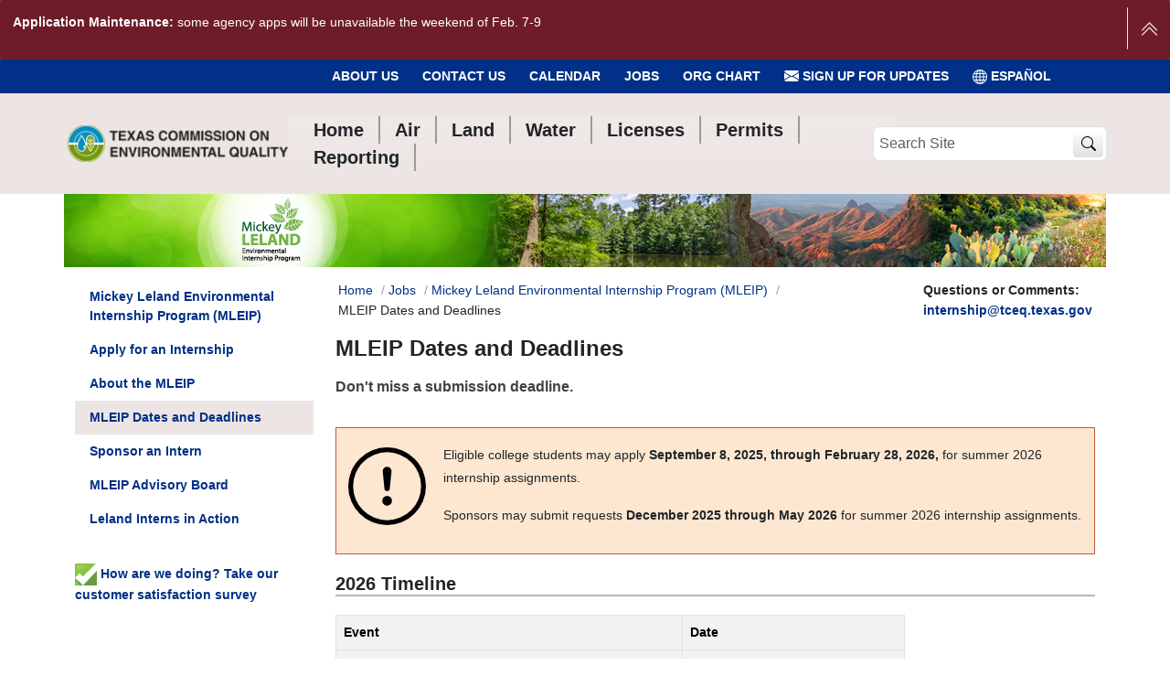

--- FILE ---
content_type: text/css; charset=utf-8
request_url: https://www.tceq.texas.gov/++webresource++984de0f6-179b-592f-bd6a-52278c594ed1//++theme++tceq-plone-6-theme/styles/theme.min.css
body_size: 318196
content:
@charset "UTF-8";:root{--plone-link-color:#007bb1;--plone-link-color-on-dark:#16a1e3;--plone-link-color-on-grey:#086ca3;--plone-link-hover-color:#004665;--plone-state-draft:#fab82a;--plone-state-pending:#e2e721;--plone-state-private:#c4183c;--plone-state-internal:#fab82a;--plone-state-internally-published:#883dfa}/*!
 * Bootstrap  v5.3.3 (https://getbootstrap.com/)
 * Copyright 2011-2024 The Bootstrap Authors
 * Licensed under MIT (https://github.com/twbs/bootstrap/blob/main/LICENSE)
 */:root,[data-bs-theme=light]{--bs-blue:#0d6efd;--bs-indigo:#6610f2;--bs-purple:#6f42c1;--bs-pink:#d63384;--bs-red:#dc3545;--bs-orange:#fd7e14;--bs-yellow:#ffc107;--bs-green:#198754;--bs-teal:#20c997;--bs-cyan:#0dcaf0;--bs-white:#ffffff;--bs-gray:#6c757d;--bs-gray-dark:#343a40;--bs-gray-100:#f8f9fa;--bs-gray-200:#e9ecef;--bs-gray-300:#dee2e6;--bs-gray-400:#ced4da;--bs-gray-500:#adb5bd;--bs-gray-600:#6c757d;--bs-gray-700:#495057;--bs-gray-800:#343a40;--bs-gray-900:#212529;--bs-primary:#003087;--bs-secondary:#647D43;--bs-success:#647D43;--bs-info:#28729F;--bs-warning:#be583f;--bs-danger:#6E1D28;--bs-light:#f8f9fa;--bs-dark:#212529;--bs-primary-rgb:0,48,135;--bs-secondary-rgb:100,125,67;--bs-success-rgb:100,125,67;--bs-info-rgb:40,114,159;--bs-warning-rgb:190,88,63;--bs-danger-rgb:110,29,40;--bs-light-rgb:248,249,250;--bs-dark-rgb:33,37,41;--bs-primary-text-emphasis:#001336;--bs-secondary-text-emphasis:#28321b;--bs-success-text-emphasis:#28321b;--bs-info-text-emphasis:#102e40;--bs-warning-text-emphasis:#4c2319;--bs-danger-text-emphasis:#2c0c10;--bs-light-text-emphasis:#495057;--bs-dark-text-emphasis:#495057;--bs-primary-bg-subtle:#ccd6e7;--bs-secondary-bg-subtle:#e0e5d9;--bs-success-bg-subtle:#e0e5d9;--bs-info-bg-subtle:#d4e3ec;--bs-warning-bg-subtle:#f2ded9;--bs-danger-bg-subtle:#e2d2d4;--bs-light-bg-subtle:#fcfcfd;--bs-dark-bg-subtle:#ced4da;--bs-primary-border-subtle:#99accf;--bs-secondary-border-subtle:#c1cbb4;--bs-success-border-subtle:#c1cbb4;--bs-info-border-subtle:#a9c7d9;--bs-warning-border-subtle:#e5bcb2;--bs-danger-border-subtle:#c5a5a9;--bs-light-border-subtle:#e9ecef;--bs-dark-border-subtle:#adb5bd;--bs-white-rgb:255,255,255;--bs-black-rgb:0,0,0;--bs-font-sans-serif:"Roboto","Helvetica Neue",Helvetica,Arial,sans-serif;--bs-font-monospace:SFMono-Regular,Menlo,Monaco,Consolas,"Liberation Mono","Courier New",monospace;--bs-gradient:linear-gradient(180deg, rgba(255, 255, 255, 0.15), rgba(255, 255, 255, 0));--bs-body-font-family:var(--bs-font-sans-serif);--bs-body-font-size:1rem;--bs-body-font-weight:400;--bs-body-line-height:1.5;--bs-body-color:#212529;--bs-body-color-rgb:33,37,41;--bs-body-bg:#ffffff;--bs-body-bg-rgb:255,255,255;--bs-emphasis-color:#000000;--bs-emphasis-color-rgb:0,0,0;--bs-secondary-color:rgba(33, 37, 41, 0.75);--bs-secondary-color-rgb:33,37,41;--bs-secondary-bg:#e9ecef;--bs-secondary-bg-rgb:233,236,239;--bs-tertiary-color:rgba(33, 37, 41, 0.5);--bs-tertiary-color-rgb:33,37,41;--bs-tertiary-bg:#f8f9fa;--bs-tertiary-bg-rgb:248,249,250;--bs-heading-color:inherit;--bs-link-color:#003087;--bs-link-color-rgb:0,48,135;--bs-link-decoration:underline;--bs-link-hover-color:#00266c;--bs-link-hover-color-rgb:0,38,108;--bs-code-color:#d63384;--bs-highlight-color:#212529;--bs-highlight-bg:#fff3cd;--bs-border-width:1px;--bs-border-style:solid;--bs-border-color:#dee2e6;--bs-border-color-translucent:rgba(0, 0, 0, 0.175);--bs-border-radius:0.375rem;--bs-border-radius-sm:0.25rem;--bs-border-radius-lg:0.5rem;--bs-border-radius-xl:1rem;--bs-border-radius-xxl:2rem;--bs-border-radius-2xl:var(--bs-border-radius-xxl);--bs-border-radius-pill:50rem;--bs-box-shadow:0 0.5rem 1rem rgba(0, 0, 0, 0.15);--bs-box-shadow-sm:0 0.125rem 0.25rem rgba(0, 0, 0, 0.075);--bs-box-shadow-lg:0 1rem 3rem rgba(0, 0, 0, 0.175);--bs-box-shadow-inset:inset 0 1px 2px rgba(0, 0, 0, 0.075);--bs-focus-ring-width:0.25rem;--bs-focus-ring-opacity:0.25;--bs-focus-ring-color:rgba(0, 48, 135, 0.25);--bs-form-valid-color:#647D43;--bs-form-valid-border-color:#647D43;--bs-form-invalid-color:#6E1D28;--bs-form-invalid-border-color:#6E1D28}[data-bs-theme=dark]{color-scheme:dark;--bs-body-color:#dee2e6;--bs-body-color-rgb:222,226,230;--bs-body-bg:#212529;--bs-body-bg-rgb:33,37,41;--bs-emphasis-color:#ffffff;--bs-emphasis-color-rgb:255,255,255;--bs-secondary-color:rgba(222, 226, 230, 0.75);--bs-secondary-color-rgb:222,226,230;--bs-secondary-bg:#343a40;--bs-secondary-bg-rgb:52,58,64;--bs-tertiary-color:rgba(222, 226, 230, 0.5);--bs-tertiary-color-rgb:222,226,230;--bs-tertiary-bg:#2b3035;--bs-tertiary-bg-rgb:43,48,53;--bs-primary-text-emphasis:#6683b7;--bs-secondary-text-emphasis:#a2b18e;--bs-success-text-emphasis:#a2b18e;--bs-info-text-emphasis:#7eaac5;--bs-warning-text-emphasis:#d89b8c;--bs-danger-text-emphasis:#a8777e;--bs-light-text-emphasis:#f8f9fa;--bs-dark-text-emphasis:#dee2e6;--bs-primary-bg-subtle:#000a1b;--bs-secondary-bg-subtle:#14190d;--bs-success-bg-subtle:#14190d;--bs-info-bg-subtle:#081720;--bs-warning-bg-subtle:#26120d;--bs-danger-bg-subtle:#160608;--bs-light-bg-subtle:#343a40;--bs-dark-bg-subtle:#1a1d20;--bs-primary-border-subtle:#001d51;--bs-secondary-border-subtle:#3c4b28;--bs-success-border-subtle:#3c4b28;--bs-info-border-subtle:#18445f;--bs-warning-border-subtle:#723526;--bs-danger-border-subtle:#421118;--bs-light-border-subtle:#495057;--bs-dark-border-subtle:#343a40;--bs-heading-color:inherit;--bs-link-color:#6683b7;--bs-link-hover-color:#859cc5;--bs-link-color-rgb:102,131,183;--bs-link-hover-color-rgb:133,156,197;--bs-code-color:#e685b5;--bs-highlight-color:#dee2e6;--bs-highlight-bg:#664d03;--bs-border-color:#495057;--bs-border-color-translucent:rgba(255, 255, 255, 0.15);--bs-form-valid-color:#75b798;--bs-form-valid-border-color:#75b798;--bs-form-invalid-color:#ea868f;--bs-form-invalid-border-color:#ea868f}*,::after,::before{box-sizing:border-box}@media (prefers-reduced-motion:no-preference){:root{scroll-behavior:smooth}}body{margin:0;font-family:var(--bs-body-font-family);font-size:var(--bs-body-font-size);font-weight:var(--bs-body-font-weight);line-height:var(--bs-body-line-height);color:var(--bs-body-color);text-align:var(--bs-body-text-align);background-color:var(--bs-body-bg);-webkit-text-size-adjust:100%;-webkit-tap-highlight-color:transparent}hr{margin:1rem 0;color:inherit;border:0;border-top:var(--bs-border-width) solid;opacity:.25}.h1,.h2,.h3,.h4,.h5,.h6,h1,h2,h3,h4,h5,h6{margin-top:0;margin-bottom:.5rem;font-weight:400;line-height:1.2;color:var(--bs-heading-color)}.h1,h1{font-size:calc(1.375rem + 1.5vw)}@media (min-width:1200px){.h1,h1{font-size:2.5rem}}.h2,h2{font-size:calc(1.325rem + .9vw)}@media (min-width:1200px){.h2,h2{font-size:2rem}}.h3,h3{font-size:calc(1.3rem + .6vw)}@media (min-width:1200px){.h3,h3{font-size:1.75rem}}.h4,h4{font-size:calc(1.275rem + .3vw)}@media (min-width:1200px){.h4,h4{font-size:1.5rem}}.h5,h5{font-size:1.25rem}.h6,h6{font-size:1rem}p{margin-top:0;margin-bottom:1rem}abbr[title]{text-decoration:underline dotted;cursor:help;text-decoration-skip-ink:none}address{margin-bottom:1rem;font-style:normal;line-height:inherit}ol,ul{padding-left:2rem}dl,ol,ul{margin-top:0;margin-bottom:1rem}ol ol,ol ul,ul ol,ul ul{margin-bottom:0}dt{font-weight:700}dd{margin-bottom:.5rem;margin-left:0}blockquote{margin:0 0 1rem}b,strong{font-weight:bolder}.small,small{font-size:.875em}.mark,mark{padding:.1875em;color:var(--bs-highlight-color);background-color:var(--bs-highlight-bg)}sub,sup{position:relative;font-size:.75em;line-height:0;vertical-align:baseline}sub{bottom:-.25em}sup{top:-.5em}a{color:rgba(var(--bs-link-color-rgb),var(--bs-link-opacity,1));text-decoration:underline}a:hover{--bs-link-color-rgb:var(--bs-link-hover-color-rgb)}a:not([href]):not([class]),a:not([href]):not([class]):hover{color:inherit;text-decoration:none}code,kbd,pre,samp{font-family:var(--bs-font-monospace);font-size:1em}pre{display:block;margin-top:0;margin-bottom:1rem;overflow:auto;font-size:.875em}pre code{font-size:inherit;color:inherit;word-break:normal}code{font-size:.875em;color:var(--bs-code-color);word-wrap:break-word}a>code{color:inherit}kbd{padding:.1875rem .375rem;font-size:.875em;color:var(--bs-body-bg);background-color:var(--bs-body-color);border-radius:.25rem}kbd kbd{padding:0;font-size:1em}figure{margin:0 0 1rem}img,svg{vertical-align:middle}table{caption-side:bottom;border-collapse:collapse}caption{padding-top:.5rem;padding-bottom:.5rem;color:var(--bs-secondary-color);text-align:left}th{text-align:inherit;text-align:-webkit-match-parent}tbody,td,tfoot,th,thead,tr{border-color:inherit;border-style:solid;border-width:0}label{display:inline-block}button{border-radius:0}button:focus:not(:focus-visible){outline:0}button,input,optgroup,select,textarea{margin:0;font-family:inherit;font-size:inherit;line-height:inherit}button,select{text-transform:none}[role=button]{cursor:pointer}select{word-wrap:normal}select:disabled{opacity:1}[list]:not([type=date]):not([type=datetime-local]):not([type=month]):not([type=week]):not([type=time])::-webkit-calendar-picker-indicator{display:none!important}[type=button],[type=reset],[type=submit],button{-webkit-appearance:button}[type=button]:not(:disabled),[type=reset]:not(:disabled),[type=submit]:not(:disabled),button:not(:disabled){cursor:pointer}::-moz-focus-inner{padding:0;border-style:none}textarea{resize:vertical}fieldset{min-width:0;padding:0;margin:0;border:0}legend{float:left;width:100%;padding:0;margin-bottom:.5rem;font-size:calc(1.275rem + .3vw);line-height:inherit}@media (min-width:1200px){legend{font-size:1.5rem}}legend+*{clear:left}::-webkit-datetime-edit-day-field,::-webkit-datetime-edit-fields-wrapper,::-webkit-datetime-edit-hour-field,::-webkit-datetime-edit-minute,::-webkit-datetime-edit-month-field,::-webkit-datetime-edit-text,::-webkit-datetime-edit-year-field{padding:0}::-webkit-inner-spin-button{height:auto}[type=search]{-webkit-appearance:textfield;outline-offset:-2px}::-webkit-search-decoration{-webkit-appearance:none}::-webkit-color-swatch-wrapper{padding:0}::file-selector-button{font:inherit;-webkit-appearance:button}output{display:inline-block}iframe{border:0}summary{display:list-item;cursor:pointer}progress{vertical-align:baseline}[hidden]{display:none!important}.lead{font-size:1.25rem;font-weight:300}.display-1{font-size:calc(1.625rem + 4.5vw);font-weight:300;line-height:1.2}@media (min-width:1200px){.display-1{font-size:5rem}}.display-2{font-size:calc(1.575rem + 3.9vw);font-weight:300;line-height:1.2}@media (min-width:1200px){.display-2{font-size:4.5rem}}.display-3{font-size:calc(1.525rem + 3.3vw);font-weight:300;line-height:1.2}@media (min-width:1200px){.display-3{font-size:4rem}}.display-4{font-size:calc(1.475rem + 2.7vw);font-weight:300;line-height:1.2}@media (min-width:1200px){.display-4{font-size:3.5rem}}.display-5{font-size:calc(1.425rem + 2.1vw);font-weight:300;line-height:1.2}@media (min-width:1200px){.display-5{font-size:3rem}}.display-6{font-size:calc(1.375rem + 1.5vw);font-weight:300;line-height:1.2}@media (min-width:1200px){.display-6{font-size:2.5rem}}.list-unstyled{padding-left:0;list-style:none}.list-inline{padding-left:0;list-style:none}.list-inline-item,ul.list-inline li{display:inline-block}.list-inline-item:not(:last-child),ul.list-inline li:not(:last-child){margin-right:.5rem}.initialism{font-size:.875em;text-transform:uppercase}.blockquote{margin-bottom:1rem;font-size:1.25rem}.blockquote>:last-child{margin-bottom:0}.blockquote-footer{margin-top:-1rem;margin-bottom:1rem;font-size:.875em;color:#6c757d}.blockquote-footer::before{content:"— "}.img-fluid{max-width:100%;height:auto}.img-thumbnail{padding:.25rem;background-color:var(--bs-body-bg);border:var(--bs-border-width) solid var(--bs-border-color);border-radius:var(--bs-border-radius);max-width:100%;height:auto}.figure{display:inline-block}.figure-img{margin-bottom:.5rem;line-height:1}.figure-caption{font-size:.875em;color:var(--bs-secondary-color)}.container,.container-fluid,.container-lg,.container-md,.container-sm,.container-xl,.container-xxl,.section-home-page #tceq-banner,body>.pat-alertmessage{--bs-gutter-x:1.5rem;--bs-gutter-y:0;width:100%;padding-right:calc(var(--bs-gutter-x) * .5);padding-left:calc(var(--bs-gutter-x) * .5);margin-right:auto;margin-left:auto}@media (min-width:576px){.container,.container-sm{max-width:760px}}@media (min-width:768px){.container,.container-md,.container-sm{max-width:955px}}@media (min-width:992px){.container,.container-lg,.container-md,.container-sm{max-width:960px}}@media (min-width:1200px){.container,.container-lg,.container-md,.container-sm,.container-xl{max-width:1140px}}@media (min-width:1400px){.container,.container-lg,.container-md,.container-sm,.container-xl,.container-xxl{max-width:1320px}}:root{--bs-breakpoint-xs:0;--bs-breakpoint-sm:576px;--bs-breakpoint-md:768px;--bs-breakpoint-lg:992px;--bs-breakpoint-xl:1200px;--bs-breakpoint-xxl:1400px}.row{--bs-gutter-x:1.5rem;--bs-gutter-y:0;display:flex;flex-wrap:wrap;margin-top:calc(-1 * var(--bs-gutter-y));margin-right:calc(-.5 * var(--bs-gutter-x));margin-left:calc(-.5 * var(--bs-gutter-x))}.row>*{flex-shrink:0;width:100%;max-width:100%;padding-right:calc(var(--bs-gutter-x) * .5);padding-left:calc(var(--bs-gutter-x) * .5);margin-top:var(--bs-gutter-y)}.col{flex:1 0 0%}.row-cols-auto>*{flex:0 0 auto;width:auto}.row-cols-1>*{flex:0 0 auto;width:100%}.row-cols-2>*{flex:0 0 auto;width:50%}.row-cols-3>*{flex:0 0 auto;width:33.33333333%}.row-cols-4>*{flex:0 0 auto;width:25%}.row-cols-5>*{flex:0 0 auto;width:20%}.row-cols-6>*{flex:0 0 auto;width:16.66666667%}.col-auto{flex:0 0 auto;width:auto}.col-1{flex:0 0 auto;width:8.33333333%}.col-2{flex:0 0 auto;width:16.66666667%}.col-3{flex:0 0 auto;width:25%}.col-4{flex:0 0 auto;width:33.33333333%}.col-5{flex:0 0 auto;width:41.66666667%}.col-6{flex:0 0 auto;width:50%}.col-7{flex:0 0 auto;width:58.33333333%}.col-8{flex:0 0 auto;width:66.66666667%}.col-9{flex:0 0 auto;width:75%}.col-10{flex:0 0 auto;width:83.33333333%}.col-11{flex:0 0 auto;width:91.66666667%}.col-12{flex:0 0 auto;width:100%}.offset-1{margin-left:8.33333333%}.offset-2{margin-left:16.66666667%}.offset-3{margin-left:25%}.offset-4{margin-left:33.33333333%}.offset-5{margin-left:41.66666667%}.offset-6{margin-left:50%}.offset-7{margin-left:58.33333333%}.offset-8{margin-left:66.66666667%}.offset-9{margin-left:75%}.offset-10{margin-left:83.33333333%}.offset-11{margin-left:91.66666667%}.g-0,.gx-0{--bs-gutter-x:0}.g-0,.gy-0{--bs-gutter-y:0}.g-1,.gx-1{--bs-gutter-x:0.25rem}.g-1,.gy-1{--bs-gutter-y:0.25rem}.g-2,.gx-2{--bs-gutter-x:0.5rem}.g-2,.gy-2{--bs-gutter-y:0.5rem}.g-3,.gx-3{--bs-gutter-x:1rem}.g-3,.gy-3{--bs-gutter-y:1rem}.g-4,.gx-4{--bs-gutter-x:1.5rem}.g-4,.gy-4{--bs-gutter-y:1.5rem}.g-5,.gx-5{--bs-gutter-x:3rem}.g-5,.gy-5{--bs-gutter-y:3rem}@media (min-width:576px){.col-sm{flex:1 0 0%}.row-cols-sm-auto>*{flex:0 0 auto;width:auto}.row-cols-sm-1>*{flex:0 0 auto;width:100%}.row-cols-sm-2>*{flex:0 0 auto;width:50%}.row-cols-sm-3>*{flex:0 0 auto;width:33.33333333%}.row-cols-sm-4>*{flex:0 0 auto;width:25%}.row-cols-sm-5>*{flex:0 0 auto;width:20%}.row-cols-sm-6>*{flex:0 0 auto;width:16.66666667%}.col-sm-auto{flex:0 0 auto;width:auto}.col-sm-1{flex:0 0 auto;width:8.33333333%}.col-sm-2{flex:0 0 auto;width:16.66666667%}.col-sm-3{flex:0 0 auto;width:25%}.col-sm-4{flex:0 0 auto;width:33.33333333%}.col-sm-5{flex:0 0 auto;width:41.66666667%}.col-sm-6{flex:0 0 auto;width:50%}.col-sm-7{flex:0 0 auto;width:58.33333333%}.col-sm-8{flex:0 0 auto;width:66.66666667%}.col-sm-9{flex:0 0 auto;width:75%}.col-sm-10{flex:0 0 auto;width:83.33333333%}.col-sm-11{flex:0 0 auto;width:91.66666667%}.col-sm-12{flex:0 0 auto;width:100%}.offset-sm-0{margin-left:0}.offset-sm-1{margin-left:8.33333333%}.offset-sm-2{margin-left:16.66666667%}.offset-sm-3{margin-left:25%}.offset-sm-4{margin-left:33.33333333%}.offset-sm-5{margin-left:41.66666667%}.offset-sm-6{margin-left:50%}.offset-sm-7{margin-left:58.33333333%}.offset-sm-8{margin-left:66.66666667%}.offset-sm-9{margin-left:75%}.offset-sm-10{margin-left:83.33333333%}.offset-sm-11{margin-left:91.66666667%}.g-sm-0,.gx-sm-0{--bs-gutter-x:0}.g-sm-0,.gy-sm-0{--bs-gutter-y:0}.g-sm-1,.gx-sm-1{--bs-gutter-x:0.25rem}.g-sm-1,.gy-sm-1{--bs-gutter-y:0.25rem}.g-sm-2,.gx-sm-2{--bs-gutter-x:0.5rem}.g-sm-2,.gy-sm-2{--bs-gutter-y:0.5rem}.g-sm-3,.gx-sm-3{--bs-gutter-x:1rem}.g-sm-3,.gy-sm-3{--bs-gutter-y:1rem}.g-sm-4,.gx-sm-4{--bs-gutter-x:1.5rem}.g-sm-4,.gy-sm-4{--bs-gutter-y:1.5rem}.g-sm-5,.gx-sm-5{--bs-gutter-x:3rem}.g-sm-5,.gy-sm-5{--bs-gutter-y:3rem}}@media (min-width:768px){.col-md{flex:1 0 0%}.row-cols-md-auto>*{flex:0 0 auto;width:auto}.row-cols-md-1>*{flex:0 0 auto;width:100%}.row-cols-md-2>*{flex:0 0 auto;width:50%}.row-cols-md-3>*{flex:0 0 auto;width:33.33333333%}.row-cols-md-4>*{flex:0 0 auto;width:25%}.row-cols-md-5>*{flex:0 0 auto;width:20%}.row-cols-md-6>*{flex:0 0 auto;width:16.66666667%}.col-md-auto{flex:0 0 auto;width:auto}.col-md-1{flex:0 0 auto;width:8.33333333%}.col-md-2{flex:0 0 auto;width:16.66666667%}.col-md-3{flex:0 0 auto;width:25%}.col-md-4{flex:0 0 auto;width:33.33333333%}.col-md-5{flex:0 0 auto;width:41.66666667%}.col-md-6{flex:0 0 auto;width:50%}.col-md-7{flex:0 0 auto;width:58.33333333%}.col-md-8{flex:0 0 auto;width:66.66666667%}.col-md-9{flex:0 0 auto;width:75%}.col-md-10{flex:0 0 auto;width:83.33333333%}.col-md-11{flex:0 0 auto;width:91.66666667%}.col-md-12{flex:0 0 auto;width:100%}.offset-md-0{margin-left:0}.offset-md-1{margin-left:8.33333333%}.offset-md-2{margin-left:16.66666667%}.offset-md-3{margin-left:25%}.offset-md-4{margin-left:33.33333333%}.offset-md-5{margin-left:41.66666667%}.offset-md-6{margin-left:50%}.offset-md-7{margin-left:58.33333333%}.offset-md-8{margin-left:66.66666667%}.offset-md-9{margin-left:75%}.offset-md-10{margin-left:83.33333333%}.offset-md-11{margin-left:91.66666667%}.g-md-0,.gx-md-0{--bs-gutter-x:0}.g-md-0,.gy-md-0{--bs-gutter-y:0}.g-md-1,.gx-md-1{--bs-gutter-x:0.25rem}.g-md-1,.gy-md-1{--bs-gutter-y:0.25rem}.g-md-2,.gx-md-2{--bs-gutter-x:0.5rem}.g-md-2,.gy-md-2{--bs-gutter-y:0.5rem}.g-md-3,.gx-md-3{--bs-gutter-x:1rem}.g-md-3,.gy-md-3{--bs-gutter-y:1rem}.g-md-4,.gx-md-4{--bs-gutter-x:1.5rem}.g-md-4,.gy-md-4{--bs-gutter-y:1.5rem}.g-md-5,.gx-md-5{--bs-gutter-x:3rem}.g-md-5,.gy-md-5{--bs-gutter-y:3rem}}@media (min-width:992px){.col-lg{flex:1 0 0%}.row-cols-lg-auto>*{flex:0 0 auto;width:auto}.row-cols-lg-1>*{flex:0 0 auto;width:100%}.row-cols-lg-2>*{flex:0 0 auto;width:50%}.row-cols-lg-3>*{flex:0 0 auto;width:33.33333333%}.row-cols-lg-4>*{flex:0 0 auto;width:25%}.row-cols-lg-5>*{flex:0 0 auto;width:20%}.row-cols-lg-6>*{flex:0 0 auto;width:16.66666667%}.col-lg-auto{flex:0 0 auto;width:auto}.col-lg-1{flex:0 0 auto;width:8.33333333%}.col-lg-2{flex:0 0 auto;width:16.66666667%}.col-lg-3{flex:0 0 auto;width:25%}.col-lg-4{flex:0 0 auto;width:33.33333333%}.col-lg-5{flex:0 0 auto;width:41.66666667%}.col-lg-6{flex:0 0 auto;width:50%}.col-lg-7{flex:0 0 auto;width:58.33333333%}.col-lg-8{flex:0 0 auto;width:66.66666667%}.col-lg-9{flex:0 0 auto;width:75%}.col-lg-10{flex:0 0 auto;width:83.33333333%}.col-lg-11{flex:0 0 auto;width:91.66666667%}.col-lg-12{flex:0 0 auto;width:100%}.offset-lg-0{margin-left:0}.offset-lg-1{margin-left:8.33333333%}.offset-lg-2{margin-left:16.66666667%}.offset-lg-3{margin-left:25%}.offset-lg-4{margin-left:33.33333333%}.offset-lg-5{margin-left:41.66666667%}.offset-lg-6{margin-left:50%}.offset-lg-7{margin-left:58.33333333%}.offset-lg-8{margin-left:66.66666667%}.offset-lg-9{margin-left:75%}.offset-lg-10{margin-left:83.33333333%}.offset-lg-11{margin-left:91.66666667%}.g-lg-0,.gx-lg-0{--bs-gutter-x:0}.g-lg-0,.gy-lg-0{--bs-gutter-y:0}.g-lg-1,.gx-lg-1{--bs-gutter-x:0.25rem}.g-lg-1,.gy-lg-1{--bs-gutter-y:0.25rem}.g-lg-2,.gx-lg-2{--bs-gutter-x:0.5rem}.g-lg-2,.gy-lg-2{--bs-gutter-y:0.5rem}.g-lg-3,.gx-lg-3{--bs-gutter-x:1rem}.g-lg-3,.gy-lg-3{--bs-gutter-y:1rem}.g-lg-4,.gx-lg-4{--bs-gutter-x:1.5rem}.g-lg-4,.gy-lg-4{--bs-gutter-y:1.5rem}.g-lg-5,.gx-lg-5{--bs-gutter-x:3rem}.g-lg-5,.gy-lg-5{--bs-gutter-y:3rem}}@media (min-width:1200px){.col-xl{flex:1 0 0%}.row-cols-xl-auto>*{flex:0 0 auto;width:auto}.row-cols-xl-1>*{flex:0 0 auto;width:100%}.row-cols-xl-2>*{flex:0 0 auto;width:50%}.row-cols-xl-3>*{flex:0 0 auto;width:33.33333333%}.row-cols-xl-4>*{flex:0 0 auto;width:25%}.row-cols-xl-5>*{flex:0 0 auto;width:20%}.row-cols-xl-6>*{flex:0 0 auto;width:16.66666667%}.col-xl-auto{flex:0 0 auto;width:auto}.col-xl-1{flex:0 0 auto;width:8.33333333%}.col-xl-2{flex:0 0 auto;width:16.66666667%}.col-xl-3{flex:0 0 auto;width:25%}.col-xl-4{flex:0 0 auto;width:33.33333333%}.col-xl-5{flex:0 0 auto;width:41.66666667%}.col-xl-6{flex:0 0 auto;width:50%}.col-xl-7{flex:0 0 auto;width:58.33333333%}.col-xl-8{flex:0 0 auto;width:66.66666667%}.col-xl-9{flex:0 0 auto;width:75%}.col-xl-10{flex:0 0 auto;width:83.33333333%}.col-xl-11{flex:0 0 auto;width:91.66666667%}.col-xl-12{flex:0 0 auto;width:100%}.offset-xl-0{margin-left:0}.offset-xl-1{margin-left:8.33333333%}.offset-xl-2{margin-left:16.66666667%}.offset-xl-3{margin-left:25%}.offset-xl-4{margin-left:33.33333333%}.offset-xl-5{margin-left:41.66666667%}.offset-xl-6{margin-left:50%}.offset-xl-7{margin-left:58.33333333%}.offset-xl-8{margin-left:66.66666667%}.offset-xl-9{margin-left:75%}.offset-xl-10{margin-left:83.33333333%}.offset-xl-11{margin-left:91.66666667%}.g-xl-0,.gx-xl-0{--bs-gutter-x:0}.g-xl-0,.gy-xl-0{--bs-gutter-y:0}.g-xl-1,.gx-xl-1{--bs-gutter-x:0.25rem}.g-xl-1,.gy-xl-1{--bs-gutter-y:0.25rem}.g-xl-2,.gx-xl-2{--bs-gutter-x:0.5rem}.g-xl-2,.gy-xl-2{--bs-gutter-y:0.5rem}.g-xl-3,.gx-xl-3{--bs-gutter-x:1rem}.g-xl-3,.gy-xl-3{--bs-gutter-y:1rem}.g-xl-4,.gx-xl-4{--bs-gutter-x:1.5rem}.g-xl-4,.gy-xl-4{--bs-gutter-y:1.5rem}.g-xl-5,.gx-xl-5{--bs-gutter-x:3rem}.g-xl-5,.gy-xl-5{--bs-gutter-y:3rem}}@media (min-width:1400px){.col-xxl{flex:1 0 0%}.row-cols-xxl-auto>*{flex:0 0 auto;width:auto}.row-cols-xxl-1>*{flex:0 0 auto;width:100%}.row-cols-xxl-2>*{flex:0 0 auto;width:50%}.row-cols-xxl-3>*{flex:0 0 auto;width:33.33333333%}.row-cols-xxl-4>*{flex:0 0 auto;width:25%}.row-cols-xxl-5>*{flex:0 0 auto;width:20%}.row-cols-xxl-6>*{flex:0 0 auto;width:16.66666667%}.col-xxl-auto{flex:0 0 auto;width:auto}.col-xxl-1{flex:0 0 auto;width:8.33333333%}.col-xxl-2{flex:0 0 auto;width:16.66666667%}.col-xxl-3{flex:0 0 auto;width:25%}.col-xxl-4{flex:0 0 auto;width:33.33333333%}.col-xxl-5{flex:0 0 auto;width:41.66666667%}.col-xxl-6{flex:0 0 auto;width:50%}.col-xxl-7{flex:0 0 auto;width:58.33333333%}.col-xxl-8{flex:0 0 auto;width:66.66666667%}.col-xxl-9{flex:0 0 auto;width:75%}.col-xxl-10{flex:0 0 auto;width:83.33333333%}.col-xxl-11{flex:0 0 auto;width:91.66666667%}.col-xxl-12{flex:0 0 auto;width:100%}.offset-xxl-0{margin-left:0}.offset-xxl-1{margin-left:8.33333333%}.offset-xxl-2{margin-left:16.66666667%}.offset-xxl-3{margin-left:25%}.offset-xxl-4{margin-left:33.33333333%}.offset-xxl-5{margin-left:41.66666667%}.offset-xxl-6{margin-left:50%}.offset-xxl-7{margin-left:58.33333333%}.offset-xxl-8{margin-left:66.66666667%}.offset-xxl-9{margin-left:75%}.offset-xxl-10{margin-left:83.33333333%}.offset-xxl-11{margin-left:91.66666667%}.g-xxl-0,.gx-xxl-0{--bs-gutter-x:0}.g-xxl-0,.gy-xxl-0{--bs-gutter-y:0}.g-xxl-1,.gx-xxl-1{--bs-gutter-x:0.25rem}.g-xxl-1,.gy-xxl-1{--bs-gutter-y:0.25rem}.g-xxl-2,.gx-xxl-2{--bs-gutter-x:0.5rem}.g-xxl-2,.gy-xxl-2{--bs-gutter-y:0.5rem}.g-xxl-3,.gx-xxl-3{--bs-gutter-x:1rem}.g-xxl-3,.gy-xxl-3{--bs-gutter-y:1rem}.g-xxl-4,.gx-xxl-4{--bs-gutter-x:1.5rem}.g-xxl-4,.gy-xxl-4{--bs-gutter-y:1.5rem}.g-xxl-5,.gx-xxl-5{--bs-gutter-x:3rem}.g-xxl-5,.gy-xxl-5{--bs-gutter-y:3rem}}#diff-table,.table,table.diff,table.invisible-grid,table.listing,table.listing-compact,table.plain{--bs-table-color-type:initial;--bs-table-bg-type:initial;--bs-table-color-state:initial;--bs-table-bg-state:initial;--bs-table-color:var(--bs-emphasis-color);--bs-table-bg:var(--bs-body-bg);--bs-table-border-color:var(--bs-border-color);--bs-table-accent-bg:transparent;--bs-table-striped-color:var(--bs-emphasis-color);--bs-table-striped-bg:rgba(var(--bs-emphasis-color-rgb), 0.05);--bs-table-active-color:var(--bs-emphasis-color);--bs-table-active-bg:rgba(var(--bs-emphasis-color-rgb), 0.1);--bs-table-hover-color:var(--bs-emphasis-color);--bs-table-hover-bg:rgba(var(--bs-emphasis-color-rgb), 0.075);width:100%;margin-bottom:1rem;vertical-align:top;border-color:var(--bs-table-border-color)}#diff-table>:not(caption)>*>*,.table>:not(caption)>*>*,table.diff>:not(caption)>*>*,table.invisible-grid>:not(caption)>*>*,table.listing-compact>:not(caption)>*>*,table.listing>:not(caption)>*>*,table.plain>:not(caption)>*>*{padding:.5rem .5rem;color:var(--bs-table-color-state,var(--bs-table-color-type,var(--bs-table-color)));background-color:var(--bs-table-bg);border-bottom-width:var(--bs-border-width);box-shadow:inset 0 0 0 9999px var(--bs-table-bg-state,var(--bs-table-bg-type,var(--bs-table-accent-bg)))}#diff-table>tbody,.table>tbody,table.diff>tbody,table.invisible-grid>tbody,table.listing-compact>tbody,table.listing>tbody,table.plain>tbody{vertical-align:inherit}#diff-table>thead,.table>thead,table.diff>thead,table.invisible-grid>thead,table.listing-compact>thead,table.listing>thead,table.plain>thead{vertical-align:bottom}.table-group-divider{border-top:calc(var(--bs-border-width) * 2) solid currentcolor}.caption-top{caption-side:top}.table-sm>:not(caption)>*>*,table.listing-compact>:not(caption)>*>*{padding:.25rem .25rem}.table-bordered>:not(caption)>*,table.plain>:not(caption)>*{border-width:var(--bs-border-width) 0}.table-bordered>:not(caption)>*>*,table.plain>:not(caption)>*>*{border-width:0 var(--bs-border-width)}.table-borderless>:not(caption)>*>*,table.invisible-grid>:not(caption)>*>*{border-bottom-width:0}.table-borderless>:not(:first-child),table.invisible-grid>:not(:first-child){border-top-width:0}.table-striped>tbody>tr:nth-of-type(odd)>*{--bs-table-color-type:var(--bs-table-striped-color);--bs-table-bg-type:var(--bs-table-striped-bg)}.table-striped-columns>:not(caption)>tr>:nth-child(2n){--bs-table-color-type:var(--bs-table-striped-color);--bs-table-bg-type:var(--bs-table-striped-bg)}.table-active{--bs-table-color-state:var(--bs-table-active-color);--bs-table-bg-state:var(--bs-table-active-bg)}.table-hover>tbody>tr:hover>*{--bs-table-color-state:var(--bs-table-hover-color);--bs-table-bg-state:var(--bs-table-hover-bg)}.table-primary{--bs-table-color:#000000;--bs-table-bg:#ccd6e7;--bs-table-border-color:#a3abb9;--bs-table-striped-bg:#c2cbdb;--bs-table-striped-color:#000000;--bs-table-active-bg:#b8c1d0;--bs-table-active-color:#000000;--bs-table-hover-bg:#bdc6d6;--bs-table-hover-color:#000000;color:var(--bs-table-color);border-color:var(--bs-table-border-color)}.table-secondary{--bs-table-color:#000000;--bs-table-bg:#e0e5d9;--bs-table-border-color:#b3b7ae;--bs-table-striped-bg:#d5dace;--bs-table-striped-color:#000000;--bs-table-active-bg:#cacec3;--bs-table-active-color:#000000;--bs-table-hover-bg:#cfd4c9;--bs-table-hover-color:#000000;color:var(--bs-table-color);border-color:var(--bs-table-border-color)}.table-success{--bs-table-color:#000000;--bs-table-bg:#e0e5d9;--bs-table-border-color:#b3b7ae;--bs-table-striped-bg:#d5dace;--bs-table-striped-color:#000000;--bs-table-active-bg:#cacec3;--bs-table-active-color:#000000;--bs-table-hover-bg:#cfd4c9;--bs-table-hover-color:#000000;color:var(--bs-table-color);border-color:var(--bs-table-border-color)}.table-info{--bs-table-color:#000000;--bs-table-bg:#d4e3ec;--bs-table-border-color:#aab6bd;--bs-table-striped-bg:#c9d8e0;--bs-table-striped-color:#000000;--bs-table-active-bg:#bfccd4;--bs-table-active-color:#000000;--bs-table-hover-bg:#c4d2da;--bs-table-hover-color:#000000;color:var(--bs-table-color);border-color:var(--bs-table-border-color)}.table-warning{--bs-table-color:#000000;--bs-table-bg:#f2ded9;--bs-table-border-color:#c2b2ae;--bs-table-striped-bg:#e6d3ce;--bs-table-striped-color:#000000;--bs-table-active-bg:#dac8c3;--bs-table-active-color:#000000;--bs-table-hover-bg:#e0cdc9;--bs-table-hover-color:#000000;color:var(--bs-table-color);border-color:var(--bs-table-border-color)}.table-danger{--bs-table-color:#000000;--bs-table-bg:#e2d2d4;--bs-table-border-color:#b5a8aa;--bs-table-striped-bg:#d7c8c9;--bs-table-striped-color:#000000;--bs-table-active-bg:#cbbdbf;--bs-table-active-color:#000000;--bs-table-hover-bg:#d1c2c4;--bs-table-hover-color:#000000;color:var(--bs-table-color);border-color:var(--bs-table-border-color)}.table-light{--bs-table-color:#000000;--bs-table-bg:#f8f9fa;--bs-table-border-color:#c6c7c8;--bs-table-striped-bg:#ecedee;--bs-table-striped-color:#000000;--bs-table-active-bg:#dfe0e1;--bs-table-active-color:#000000;--bs-table-hover-bg:#e5e6e7;--bs-table-hover-color:#000000;color:var(--bs-table-color);border-color:var(--bs-table-border-color)}.table-dark{--bs-table-color:#ffffff;--bs-table-bg:#212529;--bs-table-border-color:#4d5154;--bs-table-striped-bg:#2c3034;--bs-table-striped-color:#ffffff;--bs-table-active-bg:#373b3e;--bs-table-active-color:#ffffff;--bs-table-hover-bg:#323539;--bs-table-hover-color:#ffffff;color:var(--bs-table-color);border-color:var(--bs-table-border-color)}.table-responsive{overflow-x:auto;-webkit-overflow-scrolling:touch}@media (max-width:575.98px){.table-responsive-sm{overflow-x:auto;-webkit-overflow-scrolling:touch}}@media (max-width:767.98px){.table-responsive-md{overflow-x:auto;-webkit-overflow-scrolling:touch}}@media (max-width:991.98px){.table-responsive-lg{overflow-x:auto;-webkit-overflow-scrolling:touch}}@media (max-width:1199.98px){.table-responsive-xl{overflow-x:auto;-webkit-overflow-scrolling:touch}}@media (max-width:1399.98px){.table-responsive-xxl{overflow-x:auto;-webkit-overflow-scrolling:touch}}.form-label{margin-bottom:.5rem}.col-form-label{padding-top:calc(.375rem + var(--bs-border-width));padding-bottom:calc(.375rem + var(--bs-border-width));margin-bottom:0;font-size:inherit;line-height:1.5}.col-form-label-lg{padding-top:calc(.5rem + var(--bs-border-width));padding-bottom:calc(.5rem + var(--bs-border-width));font-size:1.25rem}.col-form-label-sm{padding-top:calc(.25rem + var(--bs-border-width));padding-bottom:calc(.25rem + var(--bs-border-width));font-size:.875rem}.form-text{margin-top:.25rem;font-size:.875em;color:var(--bs-secondary-color)}.form-control,.portaltype-event .select2-container-multi.choice-field,.template-event .select2-container-multi.choice-field,.template-event_view .select2-container-multi.choice-field{display:block;width:100%;padding:.375rem .75rem;font-size:1rem;font-weight:400;line-height:1.5;color:var(--bs-body-color);appearance:none;background-color:var(--bs-body-bg);background-clip:padding-box;border:var(--bs-border-width) solid var(--bs-border-color);border-radius:var(--bs-border-radius);transition:border-color .15s ease-in-out,box-shadow .15s ease-in-out}@media (prefers-reduced-motion:reduce){.form-control,.portaltype-event .select2-container-multi.choice-field,.template-event .select2-container-multi.choice-field,.template-event_view .select2-container-multi.choice-field{transition:none}}.form-control[type=file],.portaltype-event [type=file].select2-container-multi.choice-field,.template-event [type=file].select2-container-multi.choice-field,.template-event_view [type=file].select2-container-multi.choice-field{overflow:hidden}.form-control[type=file]:not(:disabled):not([readonly]),.portaltype-event [type=file].select2-container-multi.choice-field:not(:disabled):not([readonly]),.template-event [type=file].select2-container-multi.choice-field:not(:disabled):not([readonly]),.template-event_view [type=file].select2-container-multi.choice-field:not(:disabled):not([readonly]){cursor:pointer}.form-control:focus,.portaltype-event .select2-container-multi.choice-field:focus,.template-event .select2-container-multi.choice-field:focus,.template-event_view .select2-container-multi.choice-field:focus{color:var(--bs-body-color);background-color:var(--bs-body-bg);border-color:#8098c3;outline:0;box-shadow:0 0 0 .25rem rgba(0,48,135,.25)}.form-control::-webkit-date-and-time-value,.portaltype-event .select2-container-multi.choice-field::-webkit-date-and-time-value,.template-event .select2-container-multi.choice-field::-webkit-date-and-time-value,.template-event_view .select2-container-multi.choice-field::-webkit-date-and-time-value{min-width:85px;height:1.5em;margin:0}.form-control::-webkit-datetime-edit,.portaltype-event .select2-container-multi.choice-field::-webkit-datetime-edit,.template-event .select2-container-multi.choice-field::-webkit-datetime-edit,.template-event_view .select2-container-multi.choice-field::-webkit-datetime-edit{display:block;padding:0}.form-control::placeholder,.portaltype-event .select2-container-multi.choice-field::placeholder,.template-event .select2-container-multi.choice-field::placeholder,.template-event_view .select2-container-multi.choice-field::placeholder{color:var(--bs-secondary-color);opacity:1}.form-control:disabled,.portaltype-event .select2-container-multi.choice-field:disabled,.template-event .select2-container-multi.choice-field:disabled,.template-event_view .select2-container-multi.choice-field:disabled{background-color:var(--bs-secondary-bg);opacity:1}.form-control::file-selector-button,.portaltype-event .select2-container-multi.choice-field::file-selector-button,.template-event .select2-container-multi.choice-field::file-selector-button,.template-event_view .select2-container-multi.choice-field::file-selector-button{padding:.375rem .75rem;margin:-.375rem -.75rem;margin-inline-end:.75rem;color:var(--bs-body-color);background-color:var(--bs-tertiary-bg);background-image:var(--bs-gradient);pointer-events:none;border-color:inherit;border-style:solid;border-width:0;border-inline-end-width:var(--bs-border-width);border-radius:0;transition:color .15s ease-in-out,background-color .15s ease-in-out,border-color .15s ease-in-out,box-shadow .15s ease-in-out}@media (prefers-reduced-motion:reduce){.form-control::file-selector-button,.portaltype-event .select2-container-multi.choice-field::file-selector-button,.template-event .select2-container-multi.choice-field::file-selector-button,.template-event_view .select2-container-multi.choice-field::file-selector-button{transition:none}}.form-control:hover:not(:disabled):not([readonly])::file-selector-button,.portaltype-event .select2-container-multi.choice-field:hover:not(:disabled):not([readonly])::file-selector-button,.template-event .select2-container-multi.choice-field:hover:not(:disabled):not([readonly])::file-selector-button,.template-event_view .select2-container-multi.choice-field:hover:not(:disabled):not([readonly])::file-selector-button{background-color:var(--bs-secondary-bg)}.form-control-plaintext{display:block;width:100%;padding:.375rem 0;margin-bottom:0;line-height:1.5;color:var(--bs-body-color);background-color:transparent;border:solid transparent;border-width:var(--bs-border-width) 0}.form-control-plaintext:focus{outline:0}.form-control-plaintext.form-control-lg,.form-control-plaintext.form-control-sm{padding-right:0;padding-left:0}.form-control-sm{min-height:calc(1.5em + .5rem + calc(var(--bs-border-width) * 2));padding:.25rem .5rem;font-size:.875rem;border-radius:var(--bs-border-radius-sm)}.form-control-sm::file-selector-button{padding:.25rem .5rem;margin:-.25rem -.5rem;margin-inline-end:.5rem}.form-control-lg{min-height:calc(1.5em + 1rem + calc(var(--bs-border-width) * 2));padding:.5rem 1rem;font-size:1.25rem;border-radius:var(--bs-border-radius-lg)}.form-control-lg::file-selector-button{padding:.5rem 1rem;margin:-.5rem -1rem;margin-inline-end:1rem}.portaltype-event textarea.select2-container-multi.choice-field,.template-event textarea.select2-container-multi.choice-field,.template-event_view textarea.select2-container-multi.choice-field,textarea.form-control{min-height:calc(1.5em + .75rem + calc(var(--bs-border-width) * 2))}textarea.form-control-sm{min-height:calc(1.5em + .5rem + calc(var(--bs-border-width) * 2))}textarea.form-control-lg{min-height:calc(1.5em + 1rem + calc(var(--bs-border-width) * 2))}.form-control-color{width:3rem;height:calc(1.5em + .75rem + calc(var(--bs-border-width) * 2));padding:.375rem}.form-control-color:not(:disabled):not([readonly]){cursor:pointer}.form-control-color::-moz-color-swatch{border:0!important;border-radius:var(--bs-border-radius)}.form-control-color::-webkit-color-swatch{border:0!important;border-radius:var(--bs-border-radius)}.form-control-color.form-control-sm{height:calc(1.5em + .5rem + calc(var(--bs-border-width) * 2))}.form-control-color.form-control-lg{height:calc(1.5em + 1rem + calc(var(--bs-border-width) * 2))}.form-select{--bs-form-select-bg-img:url("data:image/svg+xml,%3csvg xmlns='http://www.w3.org/2000/svg' viewBox='0 0 16 16'%3e%3cpath fill='none' stroke='%23343a40' stroke-linecap='round' stroke-linejoin='round' stroke-width='2' d='m2 5 6 6 6-6'/%3e%3c/svg%3e");display:block;width:100%;padding:.375rem 2.25rem .375rem .75rem;font-size:1rem;font-weight:400;line-height:1.5;color:var(--bs-body-color);appearance:none;background-color:var(--bs-body-bg);background-image:var(--bs-form-select-bg-img),var(--bs-form-select-bg-icon,none);background-repeat:no-repeat;background-position:right .75rem center;background-size:16px 12px;border:var(--bs-border-width) solid var(--bs-border-color);border-radius:var(--bs-border-radius);transition:border-color .15s ease-in-out,box-shadow .15s ease-in-out}@media (prefers-reduced-motion:reduce){.form-select{transition:none}}.form-select:focus{border-color:#8098c3;outline:0;box-shadow:0 0 0 .25rem rgba(0,48,135,.25)}.form-select[multiple],.form-select[size]:not([size="1"]){padding-right:.75rem;background-image:none}.form-select:disabled{background-color:var(--bs-secondary-bg)}.form-select:-moz-focusring{color:transparent;text-shadow:0 0 0 var(--bs-body-color)}.form-select-sm{padding-top:.25rem;padding-bottom:.25rem;padding-left:.5rem;font-size:.875rem;border-radius:var(--bs-border-radius-sm)}.form-select-lg{padding-top:.5rem;padding-bottom:.5rem;padding-left:1rem;font-size:1.25rem;border-radius:var(--bs-border-radius-lg)}[data-bs-theme=dark] .form-select{--bs-form-select-bg-img:url("data:image/svg+xml,%3csvg xmlns='http://www.w3.org/2000/svg' viewBox='0 0 16 16'%3e%3cpath fill='none' stroke='%23dee2e6' stroke-linecap='round' stroke-linejoin='round' stroke-width='2' d='m2 5 6 6 6-6'/%3e%3c/svg%3e")}.form-check{display:block;min-height:1.5rem;padding-left:1.5em;margin-bottom:.125rem}.form-check .form-check-input{float:left;margin-left:-1.5em}.form-check-reverse{padding-right:1.5em;padding-left:0;text-align:right}.form-check-reverse .form-check-input{float:right;margin-right:-1.5em;margin-left:0}.form-check-input{--bs-form-check-bg:var(--bs-body-bg);flex-shrink:0;width:1em;height:1em;margin-top:.25em;vertical-align:top;appearance:none;background-color:var(--bs-form-check-bg);background-image:var(--bs-form-check-bg-image);background-repeat:no-repeat;background-position:center;background-size:contain;border:var(--bs-border-width) solid var(--bs-border-color);print-color-adjust:exact}.form-check-input[type=checkbox]{border-radius:.25em}.form-check-input[type=radio]{border-radius:50%}.form-check-input:active{filter:brightness(90%)}.form-check-input:focus{border-color:#8098c3;outline:0;box-shadow:0 0 0 .25rem rgba(0,48,135,.25)}.form-check-input:checked{background-color:#003087;border-color:#003087}.form-check-input:checked[type=checkbox]{--bs-form-check-bg-image:url("data:image/svg+xml,%3csvg xmlns='http://www.w3.org/2000/svg' viewBox='0 0 20 20'%3e%3cpath fill='none' stroke='%23ffffff' stroke-linecap='round' stroke-linejoin='round' stroke-width='3' d='m6 10 3 3 6-6'/%3e%3c/svg%3e"),var(--bs-gradient)}.form-check-input:checked[type=radio]{--bs-form-check-bg-image:url("data:image/svg+xml,%3csvg xmlns='http://www.w3.org/2000/svg' viewBox='-4 -4 8 8'%3e%3ccircle r='2' fill='%23ffffff'/%3e%3c/svg%3e"),var(--bs-gradient)}.form-check-input[type=checkbox]:indeterminate{background-color:#003087;border-color:#003087;--bs-form-check-bg-image:url("data:image/svg+xml,%3csvg xmlns='http://www.w3.org/2000/svg' viewBox='0 0 20 20'%3e%3cpath fill='none' stroke='%23ffffff' stroke-linecap='round' stroke-linejoin='round' stroke-width='3' d='M6 10h8'/%3e%3c/svg%3e"),var(--bs-gradient)}.form-check-input:disabled{pointer-events:none;filter:none;opacity:.5}.form-check-input:disabled~.form-check-label,.form-check-input[disabled]~.form-check-label{cursor:default;opacity:.5}.form-switch{padding-left:2.5em}.form-switch .form-check-input{--bs-form-switch-bg:url("data:image/svg+xml,%3csvg xmlns='http://www.w3.org/2000/svg' viewBox='-4 -4 8 8'%3e%3ccircle r='3' fill='rgba%280, 0, 0, 0.25%29'/%3e%3c/svg%3e");width:2em;margin-left:-2.5em;background-image:var(--bs-form-switch-bg);background-position:left center;border-radius:2em;transition:background-position .15s ease-in-out}@media (prefers-reduced-motion:reduce){.form-switch .form-check-input{transition:none}}.form-switch .form-check-input:focus{--bs-form-switch-bg:url("data:image/svg+xml,%3csvg xmlns='http://www.w3.org/2000/svg' viewBox='-4 -4 8 8'%3e%3ccircle r='3' fill='%238098c3'/%3e%3c/svg%3e")}.form-switch .form-check-input:checked{background-position:right center;--bs-form-switch-bg:url("data:image/svg+xml,%3csvg xmlns='http://www.w3.org/2000/svg' viewBox='-4 -4 8 8'%3e%3ccircle r='3' fill='%23ffffff'/%3e%3c/svg%3e"),var(--bs-gradient)}.form-switch.form-check-reverse{padding-right:2.5em;padding-left:0}.form-switch.form-check-reverse .form-check-input{margin-right:-2.5em;margin-left:0}.form-check-inline{display:inline-block;margin-right:1rem}.btn-check{position:absolute;clip:rect(0,0,0,0);pointer-events:none}.btn-check:disabled+.btn,.btn-check[disabled]+.btn{pointer-events:none;filter:none;opacity:.65}[data-bs-theme=dark] .form-switch .form-check-input:not(:checked):not(:focus){--bs-form-switch-bg:url("data:image/svg+xml,%3csvg xmlns='http://www.w3.org/2000/svg' viewBox='-4 -4 8 8'%3e%3ccircle r='3' fill='rgba%28255, 255, 255, 0.25%29'/%3e%3c/svg%3e")}.form-range{width:100%;height:1.5rem;padding:0;appearance:none;background-color:transparent}.form-range:focus{outline:0}.form-range:focus::-webkit-slider-thumb{box-shadow:0 0 0 1px #fff,0 0 0 .25rem rgba(0,48,135,.25)}.form-range:focus::-moz-range-thumb{box-shadow:0 0 0 1px #fff,0 0 0 .25rem rgba(0,48,135,.25)}.form-range::-moz-focus-outer{border:0}.form-range::-webkit-slider-thumb{width:1rem;height:1rem;margin-top:-.25rem;appearance:none;background-color:#003087;background-image:var(--bs-gradient);border:0;border-radius:1rem;transition:background-color .15s ease-in-out,border-color .15s ease-in-out,box-shadow .15s ease-in-out}@media (prefers-reduced-motion:reduce){.form-range::-webkit-slider-thumb{transition:none}}.form-range::-webkit-slider-thumb:active{background-color:#b3c1db;background-image:var(--bs-gradient)}.form-range::-webkit-slider-runnable-track{width:100%;height:.5rem;color:transparent;cursor:pointer;background-color:var(--bs-secondary-bg);border-color:transparent;border-radius:1rem}.form-range::-moz-range-thumb{width:1rem;height:1rem;appearance:none;background-color:#003087;background-image:var(--bs-gradient);border:0;border-radius:1rem;transition:background-color .15s ease-in-out,border-color .15s ease-in-out,box-shadow .15s ease-in-out}@media (prefers-reduced-motion:reduce){.form-range::-moz-range-thumb{transition:none}}.form-range::-moz-range-thumb:active{background-color:#b3c1db;background-image:var(--bs-gradient)}.form-range::-moz-range-track{width:100%;height:.5rem;color:transparent;cursor:pointer;background-color:var(--bs-secondary-bg);border-color:transparent;border-radius:1rem}.form-range:disabled{pointer-events:none}.form-range:disabled::-webkit-slider-thumb{background-color:var(--bs-secondary-color)}.form-range:disabled::-moz-range-thumb{background-color:var(--bs-secondary-color)}.form-floating{position:relative}.form-floating>.form-control,.form-floating>.form-control-plaintext,.form-floating>.form-select,.portaltype-event .form-floating>.select2-container-multi.choice-field,.template-event .form-floating>.select2-container-multi.choice-field,.template-event_view .form-floating>.select2-container-multi.choice-field{height:calc(3.5rem + calc(var(--bs-border-width) * 2));min-height:calc(3.5rem + calc(var(--bs-border-width) * 2));line-height:1.25}.form-floating>label{position:absolute;top:0;left:0;z-index:2;height:100%;padding:1rem .75rem;overflow:hidden;text-align:start;text-overflow:ellipsis;white-space:nowrap;pointer-events:none;border:var(--bs-border-width) solid transparent;transform-origin:0 0;transition:opacity .1s ease-in-out,transform .1s ease-in-out}@media (prefers-reduced-motion:reduce){.form-floating>label{transition:none}}.form-floating>.form-control,.form-floating>.form-control-plaintext,.portaltype-event .form-floating>.select2-container-multi.choice-field,.template-event .form-floating>.select2-container-multi.choice-field,.template-event_view .form-floating>.select2-container-multi.choice-field{padding:1rem .75rem}.form-floating>.form-control-plaintext::placeholder,.form-floating>.form-control::placeholder,.portaltype-event .form-floating>.select2-container-multi.choice-field::placeholder,.template-event .form-floating>.select2-container-multi.choice-field::placeholder,.template-event_view .form-floating>.select2-container-multi.choice-field::placeholder{color:transparent}.form-floating>.form-control-plaintext:focus,.form-floating>.form-control-plaintext:not(:placeholder-shown),.form-floating>.form-control:focus,.form-floating>.form-control:not(:placeholder-shown),.portaltype-event .form-floating>.select2-container-multi.choice-field:focus,.portaltype-event .form-floating>.select2-container-multi.choice-field:not(:placeholder-shown),.template-event .form-floating>.select2-container-multi.choice-field:focus,.template-event .form-floating>.select2-container-multi.choice-field:not(:placeholder-shown),.template-event_view .form-floating>.select2-container-multi.choice-field:focus,.template-event_view .form-floating>.select2-container-multi.choice-field:not(:placeholder-shown){padding-top:1.625rem;padding-bottom:.625rem}.form-floating>.form-control-plaintext:-webkit-autofill,.form-floating>.form-control:-webkit-autofill,.portaltype-event .form-floating>.select2-container-multi.choice-field:-webkit-autofill,.template-event .form-floating>.select2-container-multi.choice-field:-webkit-autofill,.template-event_view .form-floating>.select2-container-multi.choice-field:-webkit-autofill{padding-top:1.625rem;padding-bottom:.625rem}.form-floating>.form-select{padding-top:1.625rem;padding-bottom:.625rem}.form-floating>.form-control-plaintext~label,.form-floating>.form-control:focus~label,.form-floating>.form-control:not(:placeholder-shown)~label,.form-floating>.form-select~label,.portaltype-event .form-floating>.select2-container-multi.choice-field:focus~label,.portaltype-event .form-floating>.select2-container-multi.choice-field:not(:placeholder-shown)~label,.template-event .form-floating>.select2-container-multi.choice-field:focus~label,.template-event .form-floating>.select2-container-multi.choice-field:not(:placeholder-shown)~label,.template-event_view .form-floating>.select2-container-multi.choice-field:focus~label,.template-event_view .form-floating>.select2-container-multi.choice-field:not(:placeholder-shown)~label{color:rgba(var(--bs-body-color-rgb),.65);transform:scale(.85) translateY(-.5rem) translateX(.15rem)}.form-floating>.form-control-plaintext~label::after,.form-floating>.form-control:focus~label::after,.form-floating>.form-control:not(:placeholder-shown)~label::after,.form-floating>.form-select~label::after,.portaltype-event .form-floating>.select2-container-multi.choice-field:focus~label::after,.portaltype-event .form-floating>.select2-container-multi.choice-field:not(:placeholder-shown)~label::after,.template-event .form-floating>.select2-container-multi.choice-field:focus~label::after,.template-event .form-floating>.select2-container-multi.choice-field:not(:placeholder-shown)~label::after,.template-event_view .form-floating>.select2-container-multi.choice-field:focus~label::after,.template-event_view .form-floating>.select2-container-multi.choice-field:not(:placeholder-shown)~label::after{position:absolute;inset:1rem 0.375rem;z-index:-1;height:1.5em;content:"";background-color:var(--bs-body-bg);border-radius:var(--bs-border-radius)}.form-floating>.form-control:-webkit-autofill~label,.portaltype-event .form-floating>.select2-container-multi.choice-field:-webkit-autofill~label,.template-event .form-floating>.select2-container-multi.choice-field:-webkit-autofill~label,.template-event_view .form-floating>.select2-container-multi.choice-field:-webkit-autofill~label{color:rgba(var(--bs-body-color-rgb),.65);transform:scale(.85) translateY(-.5rem) translateX(.15rem)}.form-floating>.form-control-plaintext~label{border-width:var(--bs-border-width) 0}.form-floating>.form-control:disabled~label,.form-floating>:disabled~label,.portaltype-event .form-floating>.select2-container-multi.choice-field:disabled~label,.template-event .form-floating>.select2-container-multi.choice-field:disabled~label,.template-event_view .form-floating>.select2-container-multi.choice-field:disabled~label{color:#6c757d}.form-floating>.form-control:disabled~label::after,.form-floating>:disabled~label::after,.portaltype-event .form-floating>.select2-container-multi.choice-field:disabled~label::after,.template-event .form-floating>.select2-container-multi.choice-field:disabled~label::after,.template-event_view .form-floating>.select2-container-multi.choice-field:disabled~label::after{background-color:var(--bs-secondary-bg)}.input-group{position:relative;display:flex;flex-wrap:wrap;align-items:stretch;width:100%}.input-group>.form-control,.input-group>.form-floating,.input-group>.form-select,.portaltype-event .input-group>.select2-container-multi.choice-field,.template-event .input-group>.select2-container-multi.choice-field,.template-event_view .input-group>.select2-container-multi.choice-field{position:relative;flex:1 1 auto;width:1%;min-width:0}.input-group>.form-control:focus,.input-group>.form-floating:focus-within,.input-group>.form-select:focus,.portaltype-event .input-group>.select2-container-multi.choice-field:focus,.template-event .input-group>.select2-container-multi.choice-field:focus,.template-event_view .input-group>.select2-container-multi.choice-field:focus{z-index:5}.input-group .btn{position:relative;z-index:2}.input-group .btn:focus{z-index:5}.input-group-text{display:flex;align-items:center;padding:.375rem .75rem;font-size:1rem;font-weight:400;line-height:1.5;color:var(--bs-body-color);text-align:center;white-space:nowrap;background-color:var(--bs-tertiary-bg);border:var(--bs-border-width) solid var(--bs-border-color);border-radius:var(--bs-border-radius)}.input-group-lg>.btn,.input-group-lg>.form-control,.input-group-lg>.form-select,.input-group-lg>.input-group-text,.portaltype-event .input-group-lg>.select2-container-multi.choice-field,.template-event .input-group-lg>.select2-container-multi.choice-field,.template-event_view .input-group-lg>.select2-container-multi.choice-field{padding:.5rem 1rem;font-size:1.25rem;border-radius:var(--bs-border-radius-lg)}.input-group-sm>.btn,.input-group-sm>.form-control,.input-group-sm>.form-select,.input-group-sm>.input-group-text,.portaltype-event .input-group-sm>.select2-container-multi.choice-field,.template-event .input-group-sm>.select2-container-multi.choice-field,.template-event_view .input-group-sm>.select2-container-multi.choice-field{padding:.25rem .5rem;font-size:.875rem;border-radius:var(--bs-border-radius-sm)}.input-group-lg>.form-select,.input-group-sm>.form-select{padding-right:3rem}.input-group:not(.has-validation)>.dropdown-toggle:nth-last-child(n+3),.input-group:not(.has-validation)>.form-floating:not(:last-child)>.form-control,.input-group:not(.has-validation)>.form-floating:not(:last-child)>.form-select,.input-group:not(.has-validation)>:not(:last-child):not(.dropdown-toggle):not(.dropdown-menu):not(.form-floating),.portaltype-event .input-group:not(.has-validation)>.form-floating:not(:last-child)>.select2-container-multi.choice-field,.template-event .input-group:not(.has-validation)>.form-floating:not(:last-child)>.select2-container-multi.choice-field,.template-event_view .input-group:not(.has-validation)>.form-floating:not(:last-child)>.select2-container-multi.choice-field{border-top-right-radius:0;border-bottom-right-radius:0}.input-group.has-validation>.dropdown-toggle:nth-last-child(n+4),.input-group.has-validation>.form-floating:nth-last-child(n+3)>.form-control,.input-group.has-validation>.form-floating:nth-last-child(n+3)>.form-select,.input-group.has-validation>:nth-last-child(n+3):not(.dropdown-toggle):not(.dropdown-menu):not(.form-floating),.portaltype-event .input-group.has-validation>.form-floating:nth-last-child(n+3)>.select2-container-multi.choice-field,.template-event .input-group.has-validation>.form-floating:nth-last-child(n+3)>.select2-container-multi.choice-field,.template-event_view .input-group.has-validation>.form-floating:nth-last-child(n+3)>.select2-container-multi.choice-field{border-top-right-radius:0;border-bottom-right-radius:0}.input-group>:not(:first-child):not(.dropdown-menu):not(.valid-tooltip):not(.valid-feedback):not(.invalid-tooltip):not(.invalid-feedback){margin-left:calc(var(--bs-border-width) * -1);border-top-left-radius:0;border-bottom-left-radius:0}.input-group>.form-floating:not(:first-child)>.form-control,.input-group>.form-floating:not(:first-child)>.form-select,.portaltype-event .input-group>.form-floating:not(:first-child)>.select2-container-multi.choice-field,.template-event .input-group>.form-floating:not(:first-child)>.select2-container-multi.choice-field,.template-event_view .input-group>.form-floating:not(:first-child)>.select2-container-multi.choice-field{border-top-left-radius:0;border-bottom-left-radius:0}.valid-feedback{display:none;width:100%;margin-top:.25rem;font-size:.875em;color:var(--bs-form-valid-color)}.valid-tooltip{position:absolute;top:100%;z-index:5;display:none;max-width:100%;padding:.25rem .5rem;margin-top:.1rem;font-size:.875rem;color:#fff;background-color:var(--bs-success);border-radius:var(--bs-border-radius)}.is-valid~.valid-feedback,.is-valid~.valid-tooltip,.was-validated :valid~.valid-feedback,.was-validated :valid~.valid-tooltip{display:block}.form-control.is-valid,.portaltype-event .is-valid.select2-container-multi.choice-field,.portaltype-event .was-validated .select2-container-multi.choice-field:valid,.template-event .is-valid.select2-container-multi.choice-field,.template-event .was-validated .select2-container-multi.choice-field:valid,.template-event_view .is-valid.select2-container-multi.choice-field,.template-event_view .was-validated .select2-container-multi.choice-field:valid,.was-validated .form-control:valid,.was-validated .portaltype-event .select2-container-multi.choice-field:valid,.was-validated .template-event .select2-container-multi.choice-field:valid,.was-validated .template-event_view .select2-container-multi.choice-field:valid{border-color:var(--bs-form-valid-border-color);padding-right:calc(1.5em + .75rem);background-image:url("data:image/svg+xml,%3csvg xmlns='http://www.w3.org/2000/svg' viewBox='0 0 8 8'%3e%3cpath fill='%23647D43' d='M2.3 6.73.6 4.53c-.4-1.04.46-1.4 1.1-.8l1.1 1.4 3.4-3.8c.6-.63 1.6-.27 1.2.7l-4 4.6c-.43.5-.8.4-1.1.1z'/%3e%3c/svg%3e");background-repeat:no-repeat;background-position:right calc(.375em + .1875rem) center;background-size:calc(.75em + .375rem) calc(.75em + .375rem)}.form-control.is-valid:focus,.portaltype-event .is-valid.select2-container-multi.choice-field:focus,.portaltype-event .was-validated .select2-container-multi.choice-field:valid:focus,.template-event .is-valid.select2-container-multi.choice-field:focus,.template-event .was-validated .select2-container-multi.choice-field:valid:focus,.template-event_view .is-valid.select2-container-multi.choice-field:focus,.template-event_view .was-validated .select2-container-multi.choice-field:valid:focus,.was-validated .form-control:valid:focus,.was-validated .portaltype-event .select2-container-multi.choice-field:valid:focus,.was-validated .template-event .select2-container-multi.choice-field:valid:focus,.was-validated .template-event_view .select2-container-multi.choice-field:valid:focus{border-color:var(--bs-form-valid-border-color);box-shadow:0 0 0 .25rem rgba(var(--bs-success-rgb),.25)}.portaltype-event .was-validated textarea.select2-container-multi.choice-field:valid,.portaltype-event textarea.is-valid.select2-container-multi.choice-field,.template-event .was-validated textarea.select2-container-multi.choice-field:valid,.template-event textarea.is-valid.select2-container-multi.choice-field,.template-event_view .was-validated textarea.select2-container-multi.choice-field:valid,.template-event_view textarea.is-valid.select2-container-multi.choice-field,.was-validated .portaltype-event textarea.select2-container-multi.choice-field:valid,.was-validated .template-event textarea.select2-container-multi.choice-field:valid,.was-validated .template-event_view textarea.select2-container-multi.choice-field:valid,.was-validated textarea.form-control:valid,textarea.form-control.is-valid{padding-right:calc(1.5em + .75rem);background-position:top calc(.375em + .1875rem) right calc(.375em + .1875rem)}.form-select.is-valid,.was-validated .form-select:valid{border-color:var(--bs-form-valid-border-color)}.form-select.is-valid:not([multiple]):not([size]),.form-select.is-valid:not([multiple])[size="1"],.was-validated .form-select:valid:not([multiple]):not([size]),.was-validated .form-select:valid:not([multiple])[size="1"]{--bs-form-select-bg-icon:url("data:image/svg+xml,%3csvg xmlns='http://www.w3.org/2000/svg' viewBox='0 0 8 8'%3e%3cpath fill='%23647D43' d='M2.3 6.73.6 4.53c-.4-1.04.46-1.4 1.1-.8l1.1 1.4 3.4-3.8c.6-.63 1.6-.27 1.2.7l-4 4.6c-.43.5-.8.4-1.1.1z'/%3e%3c/svg%3e");padding-right:4.125rem;background-position:right .75rem center,center right 2.25rem;background-size:16px 12px,calc(.75em + .375rem) calc(.75em + .375rem)}.form-select.is-valid:focus,.was-validated .form-select:valid:focus{border-color:var(--bs-form-valid-border-color);box-shadow:0 0 0 .25rem rgba(var(--bs-success-rgb),.25)}.form-control-color.is-valid,.was-validated .form-control-color:valid{width:calc(3rem + calc(1.5em + .75rem))}.form-check-input.is-valid,.was-validated .form-check-input:valid{border-color:var(--bs-form-valid-border-color)}.form-check-input.is-valid:checked,.was-validated .form-check-input:valid:checked{background-color:var(--bs-form-valid-color)}.form-check-input.is-valid:focus,.was-validated .form-check-input:valid:focus{box-shadow:0 0 0 .25rem rgba(var(--bs-success-rgb),.25)}.form-check-input.is-valid~.form-check-label,.was-validated .form-check-input:valid~.form-check-label{color:var(--bs-form-valid-color)}.form-check-inline .form-check-input~.valid-feedback{margin-left:.5em}.input-group>.form-control:not(:focus).is-valid,.input-group>.form-floating:not(:focus-within).is-valid,.input-group>.form-select:not(:focus).is-valid,.portaltype-event .input-group>.select2-container-multi.choice-field:not(:focus).is-valid,.portaltype-event .was-validated .input-group>.select2-container-multi.choice-field:not(:focus):valid,.template-event .input-group>.select2-container-multi.choice-field:not(:focus).is-valid,.template-event .was-validated .input-group>.select2-container-multi.choice-field:not(:focus):valid,.template-event_view .input-group>.select2-container-multi.choice-field:not(:focus).is-valid,.template-event_view .was-validated .input-group>.select2-container-multi.choice-field:not(:focus):valid,.was-validated .input-group>.form-control:not(:focus):valid,.was-validated .input-group>.form-floating:not(:focus-within):valid,.was-validated .input-group>.form-select:not(:focus):valid,.was-validated .portaltype-event .input-group>.select2-container-multi.choice-field:not(:focus):valid,.was-validated .template-event .input-group>.select2-container-multi.choice-field:not(:focus):valid,.was-validated .template-event_view .input-group>.select2-container-multi.choice-field:not(:focus):valid{z-index:3}.invalid-feedback{display:none;width:100%;margin-top:.25rem;font-size:.875em;color:var(--bs-form-invalid-color)}.invalid-tooltip{position:absolute;top:100%;z-index:5;display:none;max-width:100%;padding:.25rem .5rem;margin-top:.1rem;font-size:.875rem;color:#fff;background-color:var(--bs-danger);border-radius:var(--bs-border-radius)}.is-invalid~.invalid-feedback,.is-invalid~.invalid-tooltip,.was-validated :invalid~.invalid-feedback,.was-validated :invalid~.invalid-tooltip{display:block}.form-control.is-invalid,.portaltype-event .is-invalid.select2-container-multi.choice-field,.portaltype-event .was-validated .select2-container-multi.choice-field:invalid,.template-event .is-invalid.select2-container-multi.choice-field,.template-event .was-validated .select2-container-multi.choice-field:invalid,.template-event_view .is-invalid.select2-container-multi.choice-field,.template-event_view .was-validated .select2-container-multi.choice-field:invalid,.was-validated .form-control:invalid,.was-validated .portaltype-event .select2-container-multi.choice-field:invalid,.was-validated .template-event .select2-container-multi.choice-field:invalid,.was-validated .template-event_view .select2-container-multi.choice-field:invalid{border-color:var(--bs-form-invalid-border-color);padding-right:calc(1.5em + .75rem);background-image:url("data:image/svg+xml,%3csvg xmlns='http://www.w3.org/2000/svg' viewBox='0 0 12 12' width='12' height='12' fill='none' stroke='%236E1D28'%3e%3ccircle cx='6' cy='6' r='4.5'/%3e%3cpath stroke-linejoin='round' d='M5.8 3.6h.4L6 6.5z'/%3e%3ccircle cx='6' cy='8.2' r='.6' fill='%236E1D28' stroke='none'/%3e%3c/svg%3e");background-repeat:no-repeat;background-position:right calc(.375em + .1875rem) center;background-size:calc(.75em + .375rem) calc(.75em + .375rem)}.form-control.is-invalid:focus,.portaltype-event .is-invalid.select2-container-multi.choice-field:focus,.portaltype-event .was-validated .select2-container-multi.choice-field:invalid:focus,.template-event .is-invalid.select2-container-multi.choice-field:focus,.template-event .was-validated .select2-container-multi.choice-field:invalid:focus,.template-event_view .is-invalid.select2-container-multi.choice-field:focus,.template-event_view .was-validated .select2-container-multi.choice-field:invalid:focus,.was-validated .form-control:invalid:focus,.was-validated .portaltype-event .select2-container-multi.choice-field:invalid:focus,.was-validated .template-event .select2-container-multi.choice-field:invalid:focus,.was-validated .template-event_view .select2-container-multi.choice-field:invalid:focus{border-color:var(--bs-form-invalid-border-color);box-shadow:0 0 0 .25rem rgba(var(--bs-danger-rgb),.25)}.portaltype-event .was-validated textarea.select2-container-multi.choice-field:invalid,.portaltype-event textarea.is-invalid.select2-container-multi.choice-field,.template-event .was-validated textarea.select2-container-multi.choice-field:invalid,.template-event textarea.is-invalid.select2-container-multi.choice-field,.template-event_view .was-validated textarea.select2-container-multi.choice-field:invalid,.template-event_view textarea.is-invalid.select2-container-multi.choice-field,.was-validated .portaltype-event textarea.select2-container-multi.choice-field:invalid,.was-validated .template-event textarea.select2-container-multi.choice-field:invalid,.was-validated .template-event_view textarea.select2-container-multi.choice-field:invalid,.was-validated textarea.form-control:invalid,textarea.form-control.is-invalid{padding-right:calc(1.5em + .75rem);background-position:top calc(.375em + .1875rem) right calc(.375em + .1875rem)}.form-select.is-invalid,.was-validated .form-select:invalid{border-color:var(--bs-form-invalid-border-color)}.form-select.is-invalid:not([multiple]):not([size]),.form-select.is-invalid:not([multiple])[size="1"],.was-validated .form-select:invalid:not([multiple]):not([size]),.was-validated .form-select:invalid:not([multiple])[size="1"]{--bs-form-select-bg-icon:url("data:image/svg+xml,%3csvg xmlns='http://www.w3.org/2000/svg' viewBox='0 0 12 12' width='12' height='12' fill='none' stroke='%236E1D28'%3e%3ccircle cx='6' cy='6' r='4.5'/%3e%3cpath stroke-linejoin='round' d='M5.8 3.6h.4L6 6.5z'/%3e%3ccircle cx='6' cy='8.2' r='.6' fill='%236E1D28' stroke='none'/%3e%3c/svg%3e");padding-right:4.125rem;background-position:right .75rem center,center right 2.25rem;background-size:16px 12px,calc(.75em + .375rem) calc(.75em + .375rem)}.form-select.is-invalid:focus,.was-validated .form-select:invalid:focus{border-color:var(--bs-form-invalid-border-color);box-shadow:0 0 0 .25rem rgba(var(--bs-danger-rgb),.25)}.form-control-color.is-invalid,.was-validated .form-control-color:invalid{width:calc(3rem + calc(1.5em + .75rem))}.form-check-input.is-invalid,.was-validated .form-check-input:invalid{border-color:var(--bs-form-invalid-border-color)}.form-check-input.is-invalid:checked,.was-validated .form-check-input:invalid:checked{background-color:var(--bs-form-invalid-color)}.form-check-input.is-invalid:focus,.was-validated .form-check-input:invalid:focus{box-shadow:0 0 0 .25rem rgba(var(--bs-danger-rgb),.25)}.form-check-input.is-invalid~.form-check-label,.was-validated .form-check-input:invalid~.form-check-label{color:var(--bs-form-invalid-color)}.form-check-inline .form-check-input~.invalid-feedback{margin-left:.5em}.input-group>.form-control:not(:focus).is-invalid,.input-group>.form-floating:not(:focus-within).is-invalid,.input-group>.form-select:not(:focus).is-invalid,.portaltype-event .input-group>.select2-container-multi.choice-field:not(:focus).is-invalid,.portaltype-event .was-validated .input-group>.select2-container-multi.choice-field:not(:focus):invalid,.template-event .input-group>.select2-container-multi.choice-field:not(:focus).is-invalid,.template-event .was-validated .input-group>.select2-container-multi.choice-field:not(:focus):invalid,.template-event_view .input-group>.select2-container-multi.choice-field:not(:focus).is-invalid,.template-event_view .was-validated .input-group>.select2-container-multi.choice-field:not(:focus):invalid,.was-validated .input-group>.form-control:not(:focus):invalid,.was-validated .input-group>.form-floating:not(:focus-within):invalid,.was-validated .input-group>.form-select:not(:focus):invalid,.was-validated .portaltype-event .input-group>.select2-container-multi.choice-field:not(:focus):invalid,.was-validated .template-event .input-group>.select2-container-multi.choice-field:not(:focus):invalid,.was-validated .template-event_view .input-group>.select2-container-multi.choice-field:not(:focus):invalid{z-index:4}.btn{--bs-btn-padding-x:0.75rem;--bs-btn-padding-y:0.375rem;--bs-btn-font-family: ;--bs-btn-font-size:1rem;--bs-btn-font-weight:400;--bs-btn-line-height:1.5;--bs-btn-color:var(--bs-body-color);--bs-btn-bg:transparent;--bs-btn-border-width:var(--bs-border-width);--bs-btn-border-color:transparent;--bs-btn-border-radius:var(--bs-border-radius);--bs-btn-hover-border-color:transparent;--bs-btn-box-shadow:inset 0 1px 0 rgba(255, 255, 255, 0.15),0 1px 1px rgba(0, 0, 0, 0.075);--bs-btn-disabled-opacity:0.65;--bs-btn-focus-box-shadow:0 0 0 0.25rem rgba(var(--bs-btn-focus-shadow-rgb), .5);display:inline-block;padding:var(--bs-btn-padding-y) var(--bs-btn-padding-x);font-family:var(--bs-btn-font-family);font-size:var(--bs-btn-font-size);font-weight:var(--bs-btn-font-weight);line-height:var(--bs-btn-line-height);color:var(--bs-btn-color);text-align:center;text-decoration:none;vertical-align:middle;cursor:pointer;user-select:none;border:var(--bs-btn-border-width) solid var(--bs-btn-border-color);border-radius:var(--bs-btn-border-radius);background-color:var(--bs-btn-bg);background-image:var(--bs-gradient);transition:color .15s ease-in-out,background-color .15s ease-in-out,border-color .15s ease-in-out,box-shadow .15s ease-in-out}@media (prefers-reduced-motion:reduce){.btn{transition:none}}.btn:hover{color:var(--bs-btn-hover-color);background-color:var(--bs-btn-hover-bg);border-color:var(--bs-btn-hover-border-color)}.btn-check+.btn:hover{color:var(--bs-btn-color);background-color:var(--bs-btn-bg);border-color:var(--bs-btn-border-color)}.btn:focus-visible{color:var(--bs-btn-hover-color);background-color:var(--bs-btn-hover-bg);background-image:var(--bs-gradient);border-color:var(--bs-btn-hover-border-color);outline:0;box-shadow:var(--bs-btn-focus-box-shadow)}.btn-check:focus-visible+.btn{border-color:var(--bs-btn-hover-border-color);outline:0;box-shadow:var(--bs-btn-focus-box-shadow)}.btn-check:checked+.btn,.btn.active,.btn.show,.btn:first-child:active,:not(.btn-check)+.btn:active{color:var(--bs-btn-active-color);background-color:var(--bs-btn-active-bg);background-image:none;border-color:var(--bs-btn-active-border-color)}.btn-check:checked+.btn:focus-visible,.btn.active:focus-visible,.btn.show:focus-visible,.btn:first-child:active:focus-visible,:not(.btn-check)+.btn:active:focus-visible{box-shadow:var(--bs-btn-focus-box-shadow)}.btn-check:checked:focus-visible+.btn{box-shadow:var(--bs-btn-focus-box-shadow)}.btn.disabled,.btn:disabled,fieldset:disabled .btn{color:var(--bs-btn-disabled-color);pointer-events:none;background-color:var(--bs-btn-disabled-bg);background-image:none;border-color:var(--bs-btn-disabled-border-color);opacity:var(--bs-btn-disabled-opacity)}.btn-primary{--bs-btn-color:#ffffff;--bs-btn-bg:#003087;--bs-btn-border-color:#003087;--bs-btn-hover-color:#ffffff;--bs-btn-hover-bg:#002973;--bs-btn-hover-border-color:#00266c;--bs-btn-focus-shadow-rgb:38,79,153;--bs-btn-active-color:#ffffff;--bs-btn-active-bg:#00266c;--bs-btn-active-border-color:#002465;--bs-btn-active-shadow:inset 0 3px 5px rgba(0, 0, 0, 0.125);--bs-btn-disabled-color:#ffffff;--bs-btn-disabled-bg:#003087;--bs-btn-disabled-border-color:#003087}.btn-secondary{--bs-btn-color:#ffffff;--bs-btn-bg:#647D43;--bs-btn-border-color:#647D43;--bs-btn-hover-color:#ffffff;--bs-btn-hover-bg:#556a39;--bs-btn-hover-border-color:#506436;--bs-btn-focus-shadow-rgb:123,145,95;--bs-btn-active-color:#ffffff;--bs-btn-active-bg:#506436;--bs-btn-active-border-color:#4b5e32;--bs-btn-active-shadow:inset 0 3px 5px rgba(0, 0, 0, 0.125);--bs-btn-disabled-color:#ffffff;--bs-btn-disabled-bg:#647D43;--bs-btn-disabled-border-color:#647D43}.btn-success{--bs-btn-color:#ffffff;--bs-btn-bg:#647D43;--bs-btn-border-color:#647D43;--bs-btn-hover-color:#ffffff;--bs-btn-hover-bg:#556a39;--bs-btn-hover-border-color:#506436;--bs-btn-focus-shadow-rgb:123,145,95;--bs-btn-active-color:#ffffff;--bs-btn-active-bg:#506436;--bs-btn-active-border-color:#4b5e32;--bs-btn-active-shadow:inset 0 3px 5px rgba(0, 0, 0, 0.125);--bs-btn-disabled-color:#ffffff;--bs-btn-disabled-bg:#647D43;--bs-btn-disabled-border-color:#647D43}.btn-info{--bs-btn-color:#ffffff;--bs-btn-bg:#28729F;--bs-btn-border-color:#28729F;--bs-btn-hover-color:#ffffff;--bs-btn-hover-bg:#226187;--bs-btn-hover-border-color:#205b7f;--bs-btn-focus-shadow-rgb:72,135,173;--bs-btn-active-color:#ffffff;--bs-btn-active-bg:#205b7f;--bs-btn-active-border-color:#1e5677;--bs-btn-active-shadow:inset 0 3px 5px rgba(0, 0, 0, 0.125);--bs-btn-disabled-color:#ffffff;--bs-btn-disabled-bg:#28729F;--bs-btn-disabled-border-color:#28729F}.btn-warning{--bs-btn-color:#ffffff;--bs-btn-bg:#be583f;--bs-btn-border-color:#be583f;--bs-btn-hover-color:#ffffff;--bs-btn-hover-bg:#a24b36;--bs-btn-hover-border-color:#984632;--bs-btn-focus-shadow-rgb:200,113,92;--bs-btn-active-color:#ffffff;--bs-btn-active-bg:#984632;--bs-btn-active-border-color:#8f422f;--bs-btn-active-shadow:inset 0 3px 5px rgba(0, 0, 0, 0.125);--bs-btn-disabled-color:#ffffff;--bs-btn-disabled-bg:#be583f;--bs-btn-disabled-border-color:#be583f}.btn-danger{--bs-btn-color:#ffffff;--bs-btn-bg:#6E1D28;--bs-btn-border-color:#6E1D28;--bs-btn-hover-color:#ffffff;--bs-btn-hover-bg:#5e1922;--bs-btn-hover-border-color:#581720;--bs-btn-focus-shadow-rgb:132,63,72;--bs-btn-active-color:#ffffff;--bs-btn-active-bg:#581720;--bs-btn-active-border-color:#53161e;--bs-btn-active-shadow:inset 0 3px 5px rgba(0, 0, 0, 0.125);--bs-btn-disabled-color:#ffffff;--bs-btn-disabled-bg:#6E1D28;--bs-btn-disabled-border-color:#6E1D28}.btn-light{--bs-btn-color:#000000;--bs-btn-bg:#f8f9fa;--bs-btn-border-color:#f8f9fa;--bs-btn-hover-color:#000000;--bs-btn-hover-bg:#d3d4d5;--bs-btn-hover-border-color:#c6c7c8;--bs-btn-focus-shadow-rgb:211,212,213;--bs-btn-active-color:#000000;--bs-btn-active-bg:#c6c7c8;--bs-btn-active-border-color:#babbbc;--bs-btn-active-shadow:inset 0 3px 5px rgba(0, 0, 0, 0.125);--bs-btn-disabled-color:#000000;--bs-btn-disabled-bg:#f8f9fa;--bs-btn-disabled-border-color:#f8f9fa}.btn-dark{--bs-btn-color:#ffffff;--bs-btn-bg:#212529;--bs-btn-border-color:#212529;--bs-btn-hover-color:#ffffff;--bs-btn-hover-bg:#424649;--bs-btn-hover-border-color:#373b3e;--bs-btn-focus-shadow-rgb:66,70,73;--bs-btn-active-color:#ffffff;--bs-btn-active-bg:#4d5154;--bs-btn-active-border-color:#373b3e;--bs-btn-active-shadow:inset 0 3px 5px rgba(0, 0, 0, 0.125);--bs-btn-disabled-color:#ffffff;--bs-btn-disabled-bg:#212529;--bs-btn-disabled-border-color:#212529}.btn-outline-primary{--bs-btn-color:#003087;--bs-btn-border-color:#003087;--bs-btn-hover-color:#ffffff;--bs-btn-hover-bg:#003087;--bs-btn-hover-border-color:#003087;--bs-btn-focus-shadow-rgb:0,48,135;--bs-btn-active-color:#ffffff;--bs-btn-active-bg:#003087;--bs-btn-active-border-color:#003087;--bs-btn-active-shadow:inset 0 3px 5px rgba(0, 0, 0, 0.125);--bs-btn-disabled-color:#003087;--bs-btn-disabled-bg:transparent;--bs-btn-disabled-border-color:#003087;--bs-gradient:none}.btn-outline-secondary{--bs-btn-color:#647D43;--bs-btn-border-color:#647D43;--bs-btn-hover-color:#ffffff;--bs-btn-hover-bg:#647D43;--bs-btn-hover-border-color:#647D43;--bs-btn-focus-shadow-rgb:100,125,67;--bs-btn-active-color:#ffffff;--bs-btn-active-bg:#647D43;--bs-btn-active-border-color:#647D43;--bs-btn-active-shadow:inset 0 3px 5px rgba(0, 0, 0, 0.125);--bs-btn-disabled-color:#647D43;--bs-btn-disabled-bg:transparent;--bs-btn-disabled-border-color:#647D43;--bs-gradient:none}.btn-outline-success{--bs-btn-color:#647D43;--bs-btn-border-color:#647D43;--bs-btn-hover-color:#ffffff;--bs-btn-hover-bg:#647D43;--bs-btn-hover-border-color:#647D43;--bs-btn-focus-shadow-rgb:100,125,67;--bs-btn-active-color:#ffffff;--bs-btn-active-bg:#647D43;--bs-btn-active-border-color:#647D43;--bs-btn-active-shadow:inset 0 3px 5px rgba(0, 0, 0, 0.125);--bs-btn-disabled-color:#647D43;--bs-btn-disabled-bg:transparent;--bs-btn-disabled-border-color:#647D43;--bs-gradient:none}.btn-outline-info{--bs-btn-color:#28729F;--bs-btn-border-color:#28729F;--bs-btn-hover-color:#ffffff;--bs-btn-hover-bg:#28729F;--bs-btn-hover-border-color:#28729F;--bs-btn-focus-shadow-rgb:40,114,159;--bs-btn-active-color:#ffffff;--bs-btn-active-bg:#28729F;--bs-btn-active-border-color:#28729F;--bs-btn-active-shadow:inset 0 3px 5px rgba(0, 0, 0, 0.125);--bs-btn-disabled-color:#28729F;--bs-btn-disabled-bg:transparent;--bs-btn-disabled-border-color:#28729F;--bs-gradient:none}.btn-outline-warning{--bs-btn-color:#be583f;--bs-btn-border-color:#be583f;--bs-btn-hover-color:#ffffff;--bs-btn-hover-bg:#be583f;--bs-btn-hover-border-color:#be583f;--bs-btn-focus-shadow-rgb:190,88,63;--bs-btn-active-color:#ffffff;--bs-btn-active-bg:#be583f;--bs-btn-active-border-color:#be583f;--bs-btn-active-shadow:inset 0 3px 5px rgba(0, 0, 0, 0.125);--bs-btn-disabled-color:#be583f;--bs-btn-disabled-bg:transparent;--bs-btn-disabled-border-color:#be583f;--bs-gradient:none}.btn-outline-danger{--bs-btn-color:#6E1D28;--bs-btn-border-color:#6E1D28;--bs-btn-hover-color:#ffffff;--bs-btn-hover-bg:#6E1D28;--bs-btn-hover-border-color:#6E1D28;--bs-btn-focus-shadow-rgb:110,29,40;--bs-btn-active-color:#ffffff;--bs-btn-active-bg:#6E1D28;--bs-btn-active-border-color:#6E1D28;--bs-btn-active-shadow:inset 0 3px 5px rgba(0, 0, 0, 0.125);--bs-btn-disabled-color:#6E1D28;--bs-btn-disabled-bg:transparent;--bs-btn-disabled-border-color:#6E1D28;--bs-gradient:none}.btn-outline-light{--bs-btn-color:#f8f9fa;--bs-btn-border-color:#f8f9fa;--bs-btn-hover-color:#000000;--bs-btn-hover-bg:#f8f9fa;--bs-btn-hover-border-color:#f8f9fa;--bs-btn-focus-shadow-rgb:248,249,250;--bs-btn-active-color:#000000;--bs-btn-active-bg:#f8f9fa;--bs-btn-active-border-color:#f8f9fa;--bs-btn-active-shadow:inset 0 3px 5px rgba(0, 0, 0, 0.125);--bs-btn-disabled-color:#f8f9fa;--bs-btn-disabled-bg:transparent;--bs-btn-disabled-border-color:#f8f9fa;--bs-gradient:none}.btn-outline-dark{--bs-btn-color:#212529;--bs-btn-border-color:#212529;--bs-btn-hover-color:#ffffff;--bs-btn-hover-bg:#212529;--bs-btn-hover-border-color:#212529;--bs-btn-focus-shadow-rgb:33,37,41;--bs-btn-active-color:#ffffff;--bs-btn-active-bg:#212529;--bs-btn-active-border-color:#212529;--bs-btn-active-shadow:inset 0 3px 5px rgba(0, 0, 0, 0.125);--bs-btn-disabled-color:#212529;--bs-btn-disabled-bg:transparent;--bs-btn-disabled-border-color:#212529;--bs-gradient:none}.btn-link{--bs-btn-font-weight:400;--bs-btn-color:var(--bs-link-color);--bs-btn-bg:transparent;--bs-btn-border-color:transparent;--bs-btn-hover-color:var(--bs-link-hover-color);--bs-btn-hover-border-color:transparent;--bs-btn-active-color:var(--bs-link-hover-color);--bs-btn-active-border-color:transparent;--bs-btn-disabled-color:#6c757d;--bs-btn-disabled-border-color:transparent;--bs-btn-box-shadow:0 0 0 #000;--bs-btn-focus-shadow-rgb:38,79,153;text-decoration:underline;background-image:none}.btn-link:focus-visible{color:var(--bs-btn-color)}.btn-link:hover{color:var(--bs-btn-hover-color)}.btn-group-lg>.btn,.btn-lg{--bs-btn-padding-y:0.5rem;--bs-btn-padding-x:1rem;--bs-btn-font-size:1.25rem;--bs-btn-border-radius:var(--bs-border-radius-lg)}.btn-group-sm>.btn,.btn-sm{--bs-btn-padding-y:0.25rem;--bs-btn-padding-x:0.5rem;--bs-btn-font-size:0.875rem;--bs-btn-border-radius:var(--bs-border-radius-sm)}.fade{transition:opacity .15s linear}@media (prefers-reduced-motion:reduce){.fade{transition:none}}.fade:not(.show){opacity:0}.collapse:not(.show){display:none}.collapsing{height:0;overflow:hidden;transition:height .35s ease}@media (prefers-reduced-motion:reduce){.collapsing{transition:none}}.collapsing.collapse-horizontal{width:0;height:auto;transition:width .35s ease}@media (prefers-reduced-motion:reduce){.collapsing.collapse-horizontal{transition:none}}.dropdown,.dropdown-center,.dropend,.dropstart,.dropup,.dropup-center{position:relative}.dropdown-toggle{white-space:nowrap}.dropdown-toggle::after{display:inline-block;margin-left:.255em;vertical-align:.255em;content:"";border-top:.3em solid;border-right:.3em solid transparent;border-bottom:0;border-left:.3em solid transparent}.dropdown-toggle:empty::after{margin-left:0}.dropdown-menu{--bs-dropdown-zindex:1000;--bs-dropdown-min-width:10rem;--bs-dropdown-padding-x:0;--bs-dropdown-padding-y:0.5rem;--bs-dropdown-spacer:0.125rem;--bs-dropdown-font-size:1rem;--bs-dropdown-color:var(--bs-body-color);--bs-dropdown-bg:var(--bs-body-bg);--bs-dropdown-border-color:var(--bs-border-color-translucent);--bs-dropdown-border-radius:var(--bs-border-radius);--bs-dropdown-border-width:var(--bs-border-width);--bs-dropdown-inner-border-radius:calc(var(--bs-border-radius) - var(--bs-border-width));--bs-dropdown-divider-bg:var(--bs-border-color-translucent);--bs-dropdown-divider-margin-y:0.5rem;--bs-dropdown-box-shadow:var(--bs-box-shadow);--bs-dropdown-link-color:var(--bs-body-color);--bs-dropdown-link-hover-color:var(--bs-body-color);--bs-dropdown-link-hover-bg:var(--bs-tertiary-bg);--bs-dropdown-link-active-color:#ffffff;--bs-dropdown-link-active-bg:#003087;--bs-dropdown-link-disabled-color:var(--bs-tertiary-color);--bs-dropdown-item-padding-x:1rem;--bs-dropdown-item-padding-y:0.25rem;--bs-dropdown-header-color:#6c757d;--bs-dropdown-header-padding-x:1rem;--bs-dropdown-header-padding-y:0.5rem;position:absolute;z-index:var(--bs-dropdown-zindex);display:none;min-width:var(--bs-dropdown-min-width);padding:var(--bs-dropdown-padding-y) var(--bs-dropdown-padding-x);margin:0;font-size:var(--bs-dropdown-font-size);color:var(--bs-dropdown-color);text-align:left;list-style:none;background-color:var(--bs-dropdown-bg);background-clip:padding-box;border:var(--bs-dropdown-border-width) solid var(--bs-dropdown-border-color);border-radius:var(--bs-dropdown-border-radius)}.dropdown-menu[data-bs-popper]{top:100%;left:0;margin-top:var(--bs-dropdown-spacer)}.dropdown-menu-start{--bs-position:start}.dropdown-menu-start[data-bs-popper]{right:auto;left:0}.dropdown-menu-end{--bs-position:end}.dropdown-menu-end[data-bs-popper]{right:0;left:auto}@media (min-width:576px){.dropdown-menu-sm-start{--bs-position:start}.dropdown-menu-sm-start[data-bs-popper]{right:auto;left:0}.dropdown-menu-sm-end{--bs-position:end}.dropdown-menu-sm-end[data-bs-popper]{right:0;left:auto}}@media (min-width:768px){.dropdown-menu-md-start{--bs-position:start}.dropdown-menu-md-start[data-bs-popper]{right:auto;left:0}.dropdown-menu-md-end{--bs-position:end}.dropdown-menu-md-end[data-bs-popper]{right:0;left:auto}}@media (min-width:992px){.dropdown-menu-lg-start{--bs-position:start}.dropdown-menu-lg-start[data-bs-popper]{right:auto;left:0}.dropdown-menu-lg-end{--bs-position:end}.dropdown-menu-lg-end[data-bs-popper]{right:0;left:auto}}@media (min-width:1200px){.dropdown-menu-xl-start{--bs-position:start}.dropdown-menu-xl-start[data-bs-popper]{right:auto;left:0}.dropdown-menu-xl-end{--bs-position:end}.dropdown-menu-xl-end[data-bs-popper]{right:0;left:auto}}@media (min-width:1400px){.dropdown-menu-xxl-start{--bs-position:start}.dropdown-menu-xxl-start[data-bs-popper]{right:auto;left:0}.dropdown-menu-xxl-end{--bs-position:end}.dropdown-menu-xxl-end[data-bs-popper]{right:0;left:auto}}.dropup .dropdown-menu[data-bs-popper]{top:auto;bottom:100%;margin-top:0;margin-bottom:var(--bs-dropdown-spacer)}.dropup .dropdown-toggle::after{display:inline-block;margin-left:.255em;vertical-align:.255em;content:"";border-top:0;border-right:.3em solid transparent;border-bottom:.3em solid;border-left:.3em solid transparent}.dropup .dropdown-toggle:empty::after{margin-left:0}.dropend .dropdown-menu[data-bs-popper]{top:0;right:auto;left:100%;margin-top:0;margin-left:var(--bs-dropdown-spacer)}.dropend .dropdown-toggle::after{display:inline-block;margin-left:.255em;vertical-align:.255em;content:"";border-top:.3em solid transparent;border-right:0;border-bottom:.3em solid transparent;border-left:.3em solid}.dropend .dropdown-toggle:empty::after{margin-left:0}.dropend .dropdown-toggle::after{vertical-align:0}.dropstart .dropdown-menu[data-bs-popper]{top:0;right:100%;left:auto;margin-top:0;margin-right:var(--bs-dropdown-spacer)}.dropstart .dropdown-toggle::after{display:inline-block;margin-left:.255em;vertical-align:.255em;content:""}.dropstart .dropdown-toggle::after{display:none}.dropstart .dropdown-toggle::before{display:inline-block;margin-right:.255em;vertical-align:.255em;content:"";border-top:.3em solid transparent;border-right:.3em solid;border-bottom:.3em solid transparent}.dropstart .dropdown-toggle:empty::after{margin-left:0}.dropstart .dropdown-toggle::before{vertical-align:0}.dropdown-divider{height:0;margin:var(--bs-dropdown-divider-margin-y) 0;overflow:hidden;border-top:1px solid var(--bs-dropdown-divider-bg);opacity:1}.dropdown-item{display:block;width:100%;padding:var(--bs-dropdown-item-padding-y) var(--bs-dropdown-item-padding-x);clear:both;font-weight:400;color:var(--bs-dropdown-link-color);text-align:inherit;text-decoration:none;white-space:nowrap;background-color:transparent;border:0;border-radius:var(--bs-dropdown-item-border-radius,0)}.dropdown-item:focus,.dropdown-item:hover{color:var(--bs-dropdown-link-hover-color);background-color:var(--bs-dropdown-link-hover-bg);background-image:var(--bs-gradient)}.dropdown-item.active,.dropdown-item:active{color:var(--bs-dropdown-link-active-color);text-decoration:none;background-color:var(--bs-dropdown-link-active-bg);background-image:var(--bs-gradient)}.dropdown-item.disabled,.dropdown-item:disabled{color:var(--bs-dropdown-link-disabled-color);pointer-events:none;background-color:transparent;background-image:none}.dropdown-menu.show{display:block}.dropdown-header{display:block;padding:var(--bs-dropdown-header-padding-y) var(--bs-dropdown-header-padding-x);margin-bottom:0;font-size:.875rem;color:var(--bs-dropdown-header-color);white-space:nowrap}.dropdown-item-text{display:block;padding:var(--bs-dropdown-item-padding-y) var(--bs-dropdown-item-padding-x);color:var(--bs-dropdown-link-color)}.dropdown-menu-dark{--bs-dropdown-color:#dee2e6;--bs-dropdown-bg:#343a40;--bs-dropdown-border-color:var(--bs-border-color-translucent);--bs-dropdown-box-shadow: ;--bs-dropdown-link-color:#dee2e6;--bs-dropdown-link-hover-color:#ffffff;--bs-dropdown-divider-bg:var(--bs-border-color-translucent);--bs-dropdown-link-hover-bg:rgba(255, 255, 255, 0.15);--bs-dropdown-link-active-color:#ffffff;--bs-dropdown-link-active-bg:#003087;--bs-dropdown-link-disabled-color:#adb5bd;--bs-dropdown-header-color:#adb5bd}.btn-group,.btn-group-vertical{position:relative;display:inline-flex;vertical-align:middle}.btn-group-vertical>.btn,.btn-group>.btn{position:relative;flex:1 1 auto}.btn-group-vertical>.btn-check:checked+.btn,.btn-group-vertical>.btn-check:focus+.btn,.btn-group-vertical>.btn.active,.btn-group-vertical>.btn:active,.btn-group-vertical>.btn:focus,.btn-group-vertical>.btn:hover,.btn-group>.btn-check:checked+.btn,.btn-group>.btn-check:focus+.btn,.btn-group>.btn.active,.btn-group>.btn:active,.btn-group>.btn:focus,.btn-group>.btn:hover{z-index:1}.btn-toolbar{display:flex;flex-wrap:wrap;justify-content:flex-start}.btn-toolbar .input-group{width:auto}.btn-group{border-radius:var(--bs-border-radius)}.btn-group>.btn-group:not(:first-child),.btn-group>:not(.btn-check:first-child)+.btn{margin-left:calc(var(--bs-border-width) * -1)}.btn-group>.btn-group:not(:last-child)>.btn,.btn-group>.btn.dropdown-toggle-split:first-child,.btn-group>.btn:not(:last-child):not(.dropdown-toggle){border-top-right-radius:0;border-bottom-right-radius:0}.btn-group>.btn-group:not(:first-child)>.btn,.btn-group>.btn:nth-child(n+3),.btn-group>:not(.btn-check)+.btn{border-top-left-radius:0;border-bottom-left-radius:0}.dropdown-toggle-split{padding-right:.5625rem;padding-left:.5625rem}.dropdown-toggle-split::after,.dropend .dropdown-toggle-split::after,.dropup .dropdown-toggle-split::after{margin-left:0}.dropstart .dropdown-toggle-split::before{margin-right:0}.btn-group-sm>.btn+.dropdown-toggle-split,.btn-sm+.dropdown-toggle-split{padding-right:.375rem;padding-left:.375rem}.btn-group-lg>.btn+.dropdown-toggle-split,.btn-lg+.dropdown-toggle-split{padding-right:.75rem;padding-left:.75rem}.btn-group-vertical{flex-direction:column;align-items:flex-start;justify-content:center}.btn-group-vertical>.btn,.btn-group-vertical>.btn-group{width:100%}.btn-group-vertical>.btn-group:not(:first-child),.btn-group-vertical>.btn:not(:first-child){margin-top:calc(var(--bs-border-width) * -1)}.btn-group-vertical>.btn-group:not(:last-child)>.btn,.btn-group-vertical>.btn:not(:last-child):not(.dropdown-toggle){border-bottom-right-radius:0;border-bottom-left-radius:0}.btn-group-vertical>.btn-group:not(:first-child)>.btn,.btn-group-vertical>.btn~.btn{border-top-left-radius:0;border-top-right-radius:0}.gsc-refinementBlock,.nav{--bs-nav-link-padding-x:1rem;--bs-nav-link-padding-y:0.5rem;--bs-nav-link-font-weight: ;--bs-nav-link-color:var(--bs-link-color);--bs-nav-link-hover-color:var(--bs-link-hover-color);--bs-nav-link-disabled-color:var(--bs-secondary-color);display:flex;flex-wrap:wrap;padding-left:0;margin-bottom:0;list-style:none}.gsc-refinementBlock span,.nav-link{display:block;padding:var(--bs-nav-link-padding-y) var(--bs-nav-link-padding-x);font-size:var(--bs-nav-link-font-size);font-weight:var(--bs-nav-link-font-weight);color:var(--bs-nav-link-color);text-decoration:none;background:0 0;border:0;transition:color .15s ease-in-out,background-color .15s ease-in-out,border-color .15s ease-in-out}@media (prefers-reduced-motion:reduce){.gsc-refinementBlock span,.nav-link{transition:none}}.gsc-refinementBlock span:focus,.gsc-refinementBlock span:hover,.nav-link:focus,.nav-link:hover{color:var(--bs-nav-link-hover-color)}.gsc-refinementBlock span:focus-visible,.nav-link:focus-visible{outline:0;box-shadow:0 0 0 .25rem rgba(0,48,135,.25)}.gsc-refinementBlock span.disabled,.gsc-refinementBlock span:disabled,.nav-link.disabled,.nav-link:disabled{color:var(--bs-nav-link-disabled-color);pointer-events:none;cursor:default}.gsc-refinementBlock,.nav-tabs{--bs-nav-tabs-border-width:var(--bs-border-width);--bs-nav-tabs-border-color:var(--bs-border-color);--bs-nav-tabs-border-radius:var(--bs-border-radius);--bs-nav-tabs-link-hover-border-color:var(--bs-secondary-bg) var(--bs-secondary-bg) var(--bs-border-color);--bs-nav-tabs-link-active-color:var(--bs-emphasis-color);--bs-nav-tabs-link-active-bg:var(--bs-body-bg);--bs-nav-tabs-link-active-border-color:var(--bs-border-color) var(--bs-border-color) var(--bs-body-bg);border-bottom:var(--bs-nav-tabs-border-width) solid var(--bs-nav-tabs-border-color)}.gsc-refinementBlock .nav-link,.gsc-refinementBlock span,.nav-tabs .nav-link{margin-bottom:calc(-1 * var(--bs-nav-tabs-border-width));border:var(--bs-nav-tabs-border-width) solid transparent;border-top-left-radius:var(--bs-nav-tabs-border-radius);border-top-right-radius:var(--bs-nav-tabs-border-radius)}.gsc-refinementBlock .nav-link:focus,.gsc-refinementBlock .nav-link:hover,.gsc-refinementBlock span:focus,.gsc-refinementBlock span:hover,.nav-tabs .nav-link:focus,.nav-tabs .nav-link:hover{isolation:isolate;border-color:var(--bs-nav-tabs-link-hover-border-color)}.gsc-refinementBlock .nav-item.show .nav-link,.gsc-refinementBlock .nav-item.show span,.gsc-refinementBlock .nav-link.active,.gsc-refinementBlock .show.gsc-refinementHeader .nav-link,.gsc-refinementBlock .show.gsc-refinementHeader span,.gsc-refinementBlock span.active,.nav-tabs .nav-item.show .gsc-refinementBlock span,.nav-tabs .nav-item.show .nav-link,.nav-tabs .nav-link.active{color:var(--bs-nav-tabs-link-active-color);background-color:var(--bs-nav-tabs-link-active-bg);border-color:var(--bs-nav-tabs-link-active-border-color)}.gsc-refinementBlock .dropdown-menu,.nav-tabs .dropdown-menu{margin-top:calc(-1 * var(--bs-nav-tabs-border-width));border-top-left-radius:0;border-top-right-radius:0}.nav-pills{--bs-nav-pills-border-radius:var(--bs-border-radius);--bs-nav-pills-link-active-color:#ffffff;--bs-nav-pills-link-active-bg:#003087}.gsc-refinementBlock .nav-pills span,.nav-pills .gsc-refinementBlock span,.nav-pills .nav-link{border-radius:var(--bs-nav-pills-border-radius)}.gsc-refinementBlock .nav-pills .show>span,.gsc-refinementBlock .nav-pills span.active,.nav-pills .gsc-refinementBlock .show>span,.nav-pills .gsc-refinementBlock span.active,.nav-pills .nav-link.active,.nav-pills .show>.nav-link{color:var(--bs-nav-pills-link-active-color);background-color:var(--bs-nav-pills-link-active-bg);background-image:var(--bs-gradient)}.nav-underline{--bs-nav-underline-gap:1rem;--bs-nav-underline-border-width:0.125rem;--bs-nav-underline-link-active-color:var(--bs-emphasis-color);gap:var(--bs-nav-underline-gap)}.gsc-refinementBlock .nav-underline span,.nav-underline .gsc-refinementBlock span,.nav-underline .nav-link{padding-right:0;padding-left:0;border-bottom:var(--bs-nav-underline-border-width) solid transparent}.gsc-refinementBlock .nav-underline span:focus,.gsc-refinementBlock .nav-underline span:hover,.nav-underline .gsc-refinementBlock span:focus,.nav-underline .gsc-refinementBlock span:hover,.nav-underline .nav-link:focus,.nav-underline .nav-link:hover{border-bottom-color:currentcolor}.gsc-refinementBlock .nav-underline .show>span,.gsc-refinementBlock .nav-underline span.active,.nav-underline .gsc-refinementBlock .show>span,.nav-underline .gsc-refinementBlock span.active,.nav-underline .nav-link.active,.nav-underline .show>.nav-link{font-weight:700;color:var(--bs-nav-underline-link-active-color);border-bottom-color:currentcolor}.gsc-refinementBlock .nav-fill .gsc-refinementHeader,.gsc-refinementBlock .nav-fill>span,.nav-fill .gsc-refinementBlock .gsc-refinementHeader,.nav-fill .nav-item,.nav-fill>.nav-link{flex:1 1 auto;text-align:center}.gsc-refinementBlock .nav-justified .gsc-refinementHeader,.gsc-refinementBlock .nav-justified>span,.nav-justified .gsc-refinementBlock .gsc-refinementHeader,.nav-justified .nav-item,.nav-justified>.nav-link{flex-basis:0;flex-grow:1;text-align:center}.gsc-refinementBlock .nav-fill .gsc-refinementHeader .nav-link,.gsc-refinementBlock .nav-fill .gsc-refinementHeader span,.gsc-refinementBlock .nav-fill .nav-item span,.gsc-refinementBlock .nav-justified .gsc-refinementHeader .nav-link,.gsc-refinementBlock .nav-justified .gsc-refinementHeader span,.gsc-refinementBlock .nav-justified .nav-item span,.nav-fill .gsc-refinementBlock .gsc-refinementHeader .nav-link,.nav-fill .gsc-refinementBlock .gsc-refinementHeader span,.nav-fill .nav-item .gsc-refinementBlock span,.nav-fill .nav-item .nav-link,.nav-justified .gsc-refinementBlock .gsc-refinementHeader .nav-link,.nav-justified .gsc-refinementBlock .gsc-refinementHeader span,.nav-justified .nav-item .gsc-refinementBlock span,.nav-justified .nav-item .nav-link{width:100%}.tab-content>.tab-pane{display:none}.tab-content>.active{display:block}.navbar{--bs-navbar-padding-x:0;--bs-navbar-padding-y:0;--bs-navbar-color:rgba(0, 0, 0, 0.55);--bs-navbar-hover-color:rgba(0, 0, 0, 0.9);--bs-navbar-disabled-color:rgba(var(--bs-emphasis-color-rgb), 0.3);--bs-navbar-active-color:rgba(0, 0, 0, 0.7);--bs-navbar-brand-padding-y:0.3125rem;--bs-navbar-brand-margin-end:1rem;--bs-navbar-brand-font-size:1.25rem;--bs-navbar-brand-color:rgba(0, 0, 0, 0.7);--bs-navbar-brand-hover-color:rgba(0, 0, 0, 0.7);--bs-navbar-nav-link-padding-x:1rem;--bs-navbar-toggler-padding-y:0.25rem;--bs-navbar-toggler-padding-x:0.75rem;--bs-navbar-toggler-font-size:1.25rem;--bs-navbar-toggler-icon-bg:url("data:image/svg+xml,%3csvg xmlns='http://www.w3.org/2000/svg' viewBox='0 0 30 30'%3e%3cpath stroke='rgba%2833, 37, 41, 0.75%29' stroke-linecap='round' stroke-miterlimit='10' stroke-width='2' d='M4 7h22M4 15h22M4 23h22'/%3e%3c/svg%3e");--bs-navbar-toggler-border-color:rgba(var(--bs-emphasis-color-rgb), 0.15);--bs-navbar-toggler-border-radius:var(--bs-border-radius);--bs-navbar-toggler-focus-width:0.25rem;--bs-navbar-toggler-transition:box-shadow 0.15s ease-in-out;position:relative;display:flex;flex-wrap:wrap;align-items:center;justify-content:space-between;padding:var(--bs-navbar-padding-y) var(--bs-navbar-padding-x);background-image:var(--bs-gradient)}.navbar>.container,.navbar>.container-fluid,.navbar>.container-lg,.navbar>.container-md,.navbar>.container-sm,.navbar>.container-xl,.navbar>.container-xxl,.section-home-page .navbar>#tceq-banner,body.navbar>.pat-alertmessage{display:flex;flex-wrap:inherit;align-items:center;justify-content:space-between}.navbar-brand{padding-top:var(--bs-navbar-brand-padding-y);padding-bottom:var(--bs-navbar-brand-padding-y);margin-right:var(--bs-navbar-brand-margin-end);font-size:var(--bs-navbar-brand-font-size);color:var(--bs-navbar-brand-color);text-decoration:none;white-space:nowrap}.navbar-brand:focus,.navbar-brand:hover{color:var(--bs-navbar-brand-hover-color)}.navbar-nav{--bs-nav-link-padding-x:0;--bs-nav-link-padding-y:0.5rem;--bs-nav-link-font-weight: ;--bs-nav-link-color:var(--bs-navbar-color);--bs-nav-link-hover-color:var(--bs-navbar-hover-color);--bs-nav-link-disabled-color:var(--bs-navbar-disabled-color);display:flex;flex-direction:column;padding-left:0;margin-bottom:0;list-style:none}.gsc-refinementBlock .navbar-nav span.active,.gsc-refinementBlock .navbar-nav span.show,.navbar-nav .gsc-refinementBlock span.active,.navbar-nav .gsc-refinementBlock span.show,.navbar-nav .nav-link.active,.navbar-nav .nav-link.show{color:var(--bs-navbar-active-color)}.navbar-nav .dropdown-menu{position:static}.navbar-text{padding-top:.5rem;padding-bottom:.5rem;color:var(--bs-navbar-color)}.navbar-text a,.navbar-text a:focus,.navbar-text a:hover{color:var(--bs-navbar-active-color)}.navbar-collapse{flex-basis:100%;flex-grow:1;align-items:center}.navbar-toggler{padding:var(--bs-navbar-toggler-padding-y) var(--bs-navbar-toggler-padding-x);font-size:var(--bs-navbar-toggler-font-size);line-height:1;color:var(--bs-navbar-color);background-color:transparent;border:var(--bs-border-width) solid var(--bs-navbar-toggler-border-color);border-radius:var(--bs-navbar-toggler-border-radius);transition:var(--bs-navbar-toggler-transition)}@media (prefers-reduced-motion:reduce){.navbar-toggler{transition:none}}.navbar-toggler:hover{text-decoration:none}.navbar-toggler:focus{text-decoration:none;outline:0;box-shadow:0 0 0 var(--bs-navbar-toggler-focus-width)}.navbar-toggler-icon{display:inline-block;width:1.5em;height:1.5em;vertical-align:middle;background-image:var(--bs-navbar-toggler-icon-bg);background-repeat:no-repeat;background-position:center;background-size:100%}.navbar-nav-scroll{max-height:var(--bs-scroll-height,75vh);overflow-y:auto}@media (min-width:576px){.navbar-expand-sm{flex-wrap:nowrap;justify-content:flex-start}.navbar-expand-sm .navbar-nav{flex-direction:row}.navbar-expand-sm .navbar-nav .dropdown-menu{position:absolute}.gsc-refinementBlock .navbar-expand-sm .navbar-nav span,.navbar-expand-sm .navbar-nav .gsc-refinementBlock span,.navbar-expand-sm .navbar-nav .nav-link{padding-right:var(--bs-navbar-nav-link-padding-x);padding-left:var(--bs-navbar-nav-link-padding-x)}.navbar-expand-sm .navbar-nav-scroll{overflow:visible}.navbar-expand-sm .navbar-collapse{display:flex!important;flex-basis:auto}.navbar-expand-sm .navbar-toggler{display:none}.navbar-expand-sm .offcanvas{position:static;z-index:auto;flex-grow:1;width:auto!important;height:auto!important;visibility:visible!important;background-color:transparent!important;border:0!important;transform:none!important;transition:none}.navbar-expand-sm .offcanvas .offcanvas-header{display:none}.navbar-expand-sm .offcanvas .offcanvas-body{display:flex;flex-grow:0;padding:0;overflow-y:visible}}@media (min-width:768px){.navbar-expand-md{flex-wrap:nowrap;justify-content:flex-start}.navbar-expand-md .navbar-nav{flex-direction:row}.navbar-expand-md .navbar-nav .dropdown-menu{position:absolute}.gsc-refinementBlock .navbar-expand-md .navbar-nav span,.navbar-expand-md .navbar-nav .gsc-refinementBlock span,.navbar-expand-md .navbar-nav .nav-link{padding-right:var(--bs-navbar-nav-link-padding-x);padding-left:var(--bs-navbar-nav-link-padding-x)}.navbar-expand-md .navbar-nav-scroll{overflow:visible}.navbar-expand-md .navbar-collapse{display:flex!important;flex-basis:auto}.navbar-expand-md .navbar-toggler{display:none}.navbar-expand-md .offcanvas{position:static;z-index:auto;flex-grow:1;width:auto!important;height:auto!important;visibility:visible!important;background-color:transparent!important;border:0!important;transform:none!important;transition:none}.navbar-expand-md .offcanvas .offcanvas-header{display:none}.navbar-expand-md .offcanvas .offcanvas-body{display:flex;flex-grow:0;padding:0;overflow-y:visible}}@media (min-width:992px){.navbar-expand-lg{flex-wrap:nowrap;justify-content:flex-start}.navbar-expand-lg .navbar-nav{flex-direction:row}.navbar-expand-lg .navbar-nav .dropdown-menu{position:absolute}.gsc-refinementBlock .navbar-expand-lg .navbar-nav span,.navbar-expand-lg .navbar-nav .gsc-refinementBlock span,.navbar-expand-lg .navbar-nav .nav-link{padding-right:var(--bs-navbar-nav-link-padding-x);padding-left:var(--bs-navbar-nav-link-padding-x)}.navbar-expand-lg .navbar-nav-scroll{overflow:visible}.navbar-expand-lg .navbar-collapse{display:flex!important;flex-basis:auto}.navbar-expand-lg .navbar-toggler{display:none}.navbar-expand-lg .offcanvas{position:static;z-index:auto;flex-grow:1;width:auto!important;height:auto!important;visibility:visible!important;background-color:transparent!important;border:0!important;transform:none!important;transition:none}.navbar-expand-lg .offcanvas .offcanvas-header{display:none}.navbar-expand-lg .offcanvas .offcanvas-body{display:flex;flex-grow:0;padding:0;overflow-y:visible}}@media (min-width:1200px){.navbar-expand-xl{flex-wrap:nowrap;justify-content:flex-start}.navbar-expand-xl .navbar-nav{flex-direction:row}.navbar-expand-xl .navbar-nav .dropdown-menu{position:absolute}.gsc-refinementBlock .navbar-expand-xl .navbar-nav span,.navbar-expand-xl .navbar-nav .gsc-refinementBlock span,.navbar-expand-xl .navbar-nav .nav-link{padding-right:var(--bs-navbar-nav-link-padding-x);padding-left:var(--bs-navbar-nav-link-padding-x)}.navbar-expand-xl .navbar-nav-scroll{overflow:visible}.navbar-expand-xl .navbar-collapse{display:flex!important;flex-basis:auto}.navbar-expand-xl .navbar-toggler{display:none}.navbar-expand-xl .offcanvas{position:static;z-index:auto;flex-grow:1;width:auto!important;height:auto!important;visibility:visible!important;background-color:transparent!important;border:0!important;transform:none!important;transition:none}.navbar-expand-xl .offcanvas .offcanvas-header{display:none}.navbar-expand-xl .offcanvas .offcanvas-body{display:flex;flex-grow:0;padding:0;overflow-y:visible}}@media (min-width:1400px){.navbar-expand-xxl{flex-wrap:nowrap;justify-content:flex-start}.navbar-expand-xxl .navbar-nav{flex-direction:row}.navbar-expand-xxl .navbar-nav .dropdown-menu{position:absolute}.gsc-refinementBlock .navbar-expand-xxl .navbar-nav span,.navbar-expand-xxl .navbar-nav .gsc-refinementBlock span,.navbar-expand-xxl .navbar-nav .nav-link{padding-right:var(--bs-navbar-nav-link-padding-x);padding-left:var(--bs-navbar-nav-link-padding-x)}.navbar-expand-xxl .navbar-nav-scroll{overflow:visible}.navbar-expand-xxl .navbar-collapse{display:flex!important;flex-basis:auto}.navbar-expand-xxl .navbar-toggler{display:none}.navbar-expand-xxl .offcanvas{position:static;z-index:auto;flex-grow:1;width:auto!important;height:auto!important;visibility:visible!important;background-color:transparent!important;border:0!important;transform:none!important;transition:none}.navbar-expand-xxl .offcanvas .offcanvas-header{display:none}.navbar-expand-xxl .offcanvas .offcanvas-body{display:flex;flex-grow:0;padding:0;overflow-y:visible}}.navbar-expand{flex-wrap:nowrap;justify-content:flex-start}.navbar-expand .navbar-nav{flex-direction:row}.navbar-expand .navbar-nav .dropdown-menu{position:absolute}.gsc-refinementBlock .navbar-expand .navbar-nav span,.navbar-expand .navbar-nav .gsc-refinementBlock span,.navbar-expand .navbar-nav .nav-link{padding-right:var(--bs-navbar-nav-link-padding-x);padding-left:var(--bs-navbar-nav-link-padding-x)}.navbar-expand .navbar-nav-scroll{overflow:visible}.navbar-expand .navbar-collapse{display:flex!important;flex-basis:auto}.navbar-expand .navbar-toggler{display:none}.navbar-expand .offcanvas{position:static;z-index:auto;flex-grow:1;width:auto!important;height:auto!important;visibility:visible!important;background-color:transparent!important;border:0!important;transform:none!important;transition:none}.navbar-expand .offcanvas .offcanvas-header{display:none}.navbar-expand .offcanvas .offcanvas-body{display:flex;flex-grow:0;padding:0;overflow-y:visible}.navbar-dark,.navbar[data-bs-theme=dark]{--bs-navbar-color:white;--bs-navbar-hover-color:white;--bs-navbar-disabled-color:rgba(255, 255, 255, 0.25);--bs-navbar-active-color:white;--bs-navbar-brand-color:white;--bs-navbar-brand-hover-color:white;--bs-navbar-toggler-border-color:rgba(255, 255, 255, 0.1);--bs-navbar-toggler-icon-bg:url("data:image/svg+xml,%3csvg xmlns='http://www.w3.org/2000/svg' viewBox='0 0 30 30'%3e%3cpath stroke='white' stroke-linecap='round' stroke-miterlimit='10' stroke-width='2' d='M4 7h22M4 15h22M4 23h22'/%3e%3c/svg%3e")}[data-bs-theme=dark] .navbar-toggler-icon{--bs-navbar-toggler-icon-bg:url("data:image/svg+xml,%3csvg xmlns='http://www.w3.org/2000/svg' viewBox='0 0 30 30'%3e%3cpath stroke='white' stroke-linecap='round' stroke-miterlimit='10' stroke-width='2' d='M4 7h22M4 15h22M4 23h22'/%3e%3c/svg%3e")}.card{--bs-card-spacer-y:1rem;--bs-card-spacer-x:1rem;--bs-card-title-spacer-y:0.5rem;--bs-card-title-color: ;--bs-card-subtitle-color: ;--bs-card-border-width:var(--bs-border-width);--bs-card-border-color:var(--bs-border-color-translucent);--bs-card-border-radius:var(--bs-border-radius);--bs-card-box-shadow: ;--bs-card-inner-border-radius:calc(var(--bs-border-radius) - (var(--bs-border-width)));--bs-card-cap-padding-y:0.5rem;--bs-card-cap-padding-x:1rem;--bs-card-cap-bg:rgba(var(--bs-body-color-rgb), 0.03);--bs-card-cap-color: ;--bs-card-height: ;--bs-card-color: ;--bs-card-bg:var(--bs-body-bg);--bs-card-img-overlay-padding:1rem;--bs-card-group-margin:0.75rem;position:relative;display:flex;flex-direction:column;min-width:0;height:var(--bs-card-height);color:var(--bs-body-color);word-wrap:break-word;background-color:var(--bs-card-bg);background-clip:border-box;border:var(--bs-card-border-width) solid var(--bs-card-border-color);border-radius:var(--bs-card-border-radius)}.card>hr{margin-right:0;margin-left:0}.card>.list-group{border-top:inherit;border-bottom:inherit}.card>.list-group:first-child{border-top-width:0;border-top-left-radius:var(--bs-card-inner-border-radius);border-top-right-radius:var(--bs-card-inner-border-radius)}.card>.list-group:last-child{border-bottom-width:0;border-bottom-right-radius:var(--bs-card-inner-border-radius);border-bottom-left-radius:var(--bs-card-inner-border-radius)}.card>.card-header+.list-group,.card>.list-group+.card-footer{border-top:0}.card-body{flex:1 1 auto;padding:var(--bs-card-spacer-y) var(--bs-card-spacer-x);color:var(--bs-card-color)}.card-title{margin-bottom:var(--bs-card-title-spacer-y);color:var(--bs-card-title-color)}.card-subtitle{margin-top:calc(-.5 * var(--bs-card-title-spacer-y));margin-bottom:0;color:var(--bs-card-subtitle-color)}.card-text:last-child{margin-bottom:0}.card-link+.card-link{margin-left:var(--bs-card-spacer-x)}.card-header{padding:var(--bs-card-cap-padding-y) var(--bs-card-cap-padding-x);margin-bottom:0;color:var(--bs-card-cap-color);background-color:var(--bs-card-cap-bg);border-bottom:var(--bs-card-border-width) solid var(--bs-card-border-color)}.card-header:first-child{border-radius:var(--bs-card-inner-border-radius) var(--bs-card-inner-border-radius) 0 0}.card-footer{padding:var(--bs-card-cap-padding-y) var(--bs-card-cap-padding-x);color:var(--bs-card-cap-color);background-color:var(--bs-card-cap-bg);border-top:var(--bs-card-border-width) solid var(--bs-card-border-color)}.card-footer:last-child{border-radius:0 0 var(--bs-card-inner-border-radius) var(--bs-card-inner-border-radius)}.card-header-tabs{margin-right:calc(-.5 * var(--bs-card-cap-padding-x));margin-bottom:calc(-1 * var(--bs-card-cap-padding-y));margin-left:calc(-.5 * var(--bs-card-cap-padding-x));border-bottom:0}.card-header-tabs .gsc-refinementBlock span.active,.card-header-tabs .nav-link.active,.gsc-refinementBlock .card-header-tabs span.active{background-color:var(--bs-card-bg);border-bottom-color:var(--bs-card-bg)}.card-header-pills{margin-right:calc(-.5 * var(--bs-card-cap-padding-x));margin-left:calc(-.5 * var(--bs-card-cap-padding-x))}.card-img-overlay{position:absolute;top:0;right:0;bottom:0;left:0;padding:var(--bs-card-img-overlay-padding);border-radius:var(--bs-card-inner-border-radius)}.card-img,.card-img-bottom,.card-img-top{width:100%}.card-img,.card-img-top{border-top-left-radius:var(--bs-card-inner-border-radius);border-top-right-radius:var(--bs-card-inner-border-radius)}.card-img,.card-img-bottom{border-bottom-right-radius:var(--bs-card-inner-border-radius);border-bottom-left-radius:var(--bs-card-inner-border-radius)}.card-group>.card{margin-bottom:var(--bs-card-group-margin)}@media (min-width:576px){.card-group{display:flex;flex-flow:row wrap}.card-group>.card{flex:1 0 0%;margin-bottom:0}.card-group>.card+.card{margin-left:0;border-left:0}.card-group>.card:not(:last-child){border-top-right-radius:0;border-bottom-right-radius:0}.card-group>.card:not(:last-child) .card-header,.card-group>.card:not(:last-child) .card-img-top{border-top-right-radius:0}.card-group>.card:not(:last-child) .card-footer,.card-group>.card:not(:last-child) .card-img-bottom{border-bottom-right-radius:0}.card-group>.card:not(:first-child){border-top-left-radius:0;border-bottom-left-radius:0}.card-group>.card:not(:first-child) .card-header,.card-group>.card:not(:first-child) .card-img-top{border-top-left-radius:0}.card-group>.card:not(:first-child) .card-footer,.card-group>.card:not(:first-child) .card-img-bottom{border-bottom-left-radius:0}}.accordion{--bs-accordion-color:var(--bs-body-color);--bs-accordion-bg:var(--bs-body-bg);--bs-accordion-transition:color 0.15s ease-in-out,background-color 0.15s ease-in-out,border-color 0.15s ease-in-out,box-shadow 0.15s ease-in-out,border-radius 0.15s ease;--bs-accordion-border-color:var(--bs-border-color);--bs-accordion-border-width:var(--bs-border-width);--bs-accordion-border-radius:var(--bs-border-radius);--bs-accordion-inner-border-radius:calc(var(--bs-border-radius) - (var(--bs-border-width)));--bs-accordion-btn-padding-x:1.25rem;--bs-accordion-btn-padding-y:1rem;--bs-accordion-btn-color:var(--bs-body-color);--bs-accordion-btn-bg:var(--bs-accordion-bg);--bs-accordion-btn-icon:url("data:image/svg+xml,%3csvg xmlns='http://www.w3.org/2000/svg' viewBox='0 0 16 16' fill='none' stroke='%23212529' stroke-linecap='round' stroke-linejoin='round'%3e%3cpath d='M2 5L8 11L14 5'/%3e%3c/svg%3e");--bs-accordion-btn-icon-width:1.25rem;--bs-accordion-btn-icon-transform:rotate(-180deg);--bs-accordion-btn-icon-transition:transform 0.2s ease-in-out;--bs-accordion-btn-active-icon:url("data:image/svg+xml,%3csvg xmlns='http://www.w3.org/2000/svg' viewBox='0 0 16 16' fill='none' stroke='%23001336' stroke-linecap='round' stroke-linejoin='round'%3e%3cpath d='M2 5L8 11L14 5'/%3e%3c/svg%3e");--bs-accordion-btn-focus-box-shadow:0 0 0 0.25rem rgba(0, 48, 135, 0.25);--bs-accordion-body-padding-x:1.25rem;--bs-accordion-body-padding-y:1rem;--bs-accordion-active-color:var(--bs-primary-text-emphasis);--bs-accordion-active-bg:var(--bs-primary-bg-subtle)}.accordion-button{position:relative;display:flex;align-items:center;width:100%;padding:var(--bs-accordion-btn-padding-y) var(--bs-accordion-btn-padding-x);font-size:1rem;color:var(--bs-accordion-btn-color);text-align:left;background-color:var(--bs-accordion-btn-bg);border:0;border-radius:0;overflow-anchor:none;transition:var(--bs-accordion-transition)}@media (prefers-reduced-motion:reduce){.accordion-button{transition:none}}.accordion-button:not(.collapsed){color:var(--bs-accordion-active-color);background-color:var(--bs-accordion-active-bg);box-shadow:inset 0 calc(-1 * var(--bs-accordion-border-width)) 0 var(--bs-accordion-border-color)}.accordion-button:not(.collapsed)::after{background-image:var(--bs-accordion-btn-active-icon);transform:var(--bs-accordion-btn-icon-transform)}.accordion-button::after{flex-shrink:0;width:var(--bs-accordion-btn-icon-width);height:var(--bs-accordion-btn-icon-width);margin-left:auto;content:"";background-image:var(--bs-accordion-btn-icon);background-repeat:no-repeat;background-size:var(--bs-accordion-btn-icon-width);transition:var(--bs-accordion-btn-icon-transition)}@media (prefers-reduced-motion:reduce){.accordion-button::after{transition:none}}.accordion-button:hover{z-index:2}.accordion-button:focus{z-index:3;outline:0;box-shadow:var(--bs-accordion-btn-focus-box-shadow)}.accordion-header{margin-bottom:0}.accordion-item{color:var(--bs-accordion-color);background-color:var(--bs-accordion-bg);border:var(--bs-accordion-border-width) solid var(--bs-accordion-border-color)}.accordion-item:first-of-type{border-top-left-radius:var(--bs-accordion-border-radius);border-top-right-radius:var(--bs-accordion-border-radius)}.accordion-item:first-of-type>.accordion-header .accordion-button{border-top-left-radius:var(--bs-accordion-inner-border-radius);border-top-right-radius:var(--bs-accordion-inner-border-radius)}.accordion-item:not(:first-of-type){border-top:0}.accordion-item:last-of-type{border-bottom-right-radius:var(--bs-accordion-border-radius);border-bottom-left-radius:var(--bs-accordion-border-radius)}.accordion-item:last-of-type>.accordion-header .accordion-button.collapsed{border-bottom-right-radius:var(--bs-accordion-inner-border-radius);border-bottom-left-radius:var(--bs-accordion-inner-border-radius)}.accordion-item:last-of-type>.accordion-collapse{border-bottom-right-radius:var(--bs-accordion-border-radius);border-bottom-left-radius:var(--bs-accordion-border-radius)}.accordion-body{padding:var(--bs-accordion-body-padding-y) var(--bs-accordion-body-padding-x)}.accordion-flush>.accordion-item{border-right:0;border-left:0;border-radius:0}.accordion-flush>.accordion-item:first-child{border-top:0}.accordion-flush>.accordion-item:last-child{border-bottom:0}.accordion-flush>.accordion-item>.accordion-header .accordion-button,.accordion-flush>.accordion-item>.accordion-header .accordion-button.collapsed{border-radius:0}.accordion-flush>.accordion-item>.accordion-collapse{border-radius:0}[data-bs-theme=dark] .accordion-button::after{--bs-accordion-btn-icon:url("data:image/svg+xml,%3csvg xmlns='http://www.w3.org/2000/svg' viewBox='0 0 16 16' fill='%236683b7'%3e%3cpath fill-rule='evenodd' d='M1.646 4.646a.5.5 0 0 1 .708 0L8 10.293l5.646-5.647a.5.5 0 0 1 .708.708l-6 6a.5.5 0 0 1-.708 0l-6-6a.5.5 0 0 1 0-.708z'/%3e%3c/svg%3e");--bs-accordion-btn-active-icon:url("data:image/svg+xml,%3csvg xmlns='http://www.w3.org/2000/svg' viewBox='0 0 16 16' fill='%236683b7'%3e%3cpath fill-rule='evenodd' d='M1.646 4.646a.5.5 0 0 1 .708 0L8 10.293l5.646-5.647a.5.5 0 0 1 .708.708l-6 6a.5.5 0 0 1-.708 0l-6-6a.5.5 0 0 1 0-.708z'/%3e%3c/svg%3e")}.breadcrumb{--bs-breadcrumb-padding-x:1rem;--bs-breadcrumb-padding-y:0.5rem;--bs-breadcrumb-margin-bottom:2rem;--bs-breadcrumb-bg:#e9ecef;--bs-breadcrumb-border-radius: ;--bs-breadcrumb-divider-color:var(--bs-secondary-color);--bs-breadcrumb-item-padding-x:0.5rem;--bs-breadcrumb-item-active-color:var(--bs-secondary-color);display:flex;flex-wrap:wrap;padding:var(--bs-breadcrumb-padding-y) var(--bs-breadcrumb-padding-x);margin-bottom:var(--bs-breadcrumb-margin-bottom);font-size:var(--bs-breadcrumb-font-size);list-style:none;background-color:var(--bs-breadcrumb-bg);border-radius:var(--bs-breadcrumb-border-radius)}.breadcrumb-item+.breadcrumb-item{padding-left:var(--bs-breadcrumb-item-padding-x)}.breadcrumb-item+.breadcrumb-item::before{float:left;padding-right:var(--bs-breadcrumb-item-padding-x);color:var(--bs-breadcrumb-divider-color);content:var(--bs-breadcrumb-divider, "/")}.breadcrumb-item.active{color:var(--bs-breadcrumb-item-active-color)}.pagination{--bs-pagination-padding-x:0.75rem;--bs-pagination-padding-y:0.375rem;--bs-pagination-font-size:1rem;--bs-pagination-color:var(--bs-link-color);--bs-pagination-bg:var(--bs-body-bg);--bs-pagination-border-width:var(--bs-border-width);--bs-pagination-border-color:var(--bs-border-color);--bs-pagination-border-radius:var(--bs-border-radius);--bs-pagination-hover-color:var(--bs-link-hover-color);--bs-pagination-hover-bg:var(--bs-tertiary-bg);--bs-pagination-hover-border-color:var(--bs-border-color);--bs-pagination-focus-color:var(--bs-link-hover-color);--bs-pagination-focus-bg:var(--bs-secondary-bg);--bs-pagination-focus-box-shadow:0 0 0 0.25rem rgba(0, 48, 135, 0.25);--bs-pagination-active-color:#ffffff;--bs-pagination-active-bg:#003087;--bs-pagination-active-border-color:#003087;--bs-pagination-disabled-color:var(--bs-secondary-color);--bs-pagination-disabled-bg:var(--bs-secondary-bg);--bs-pagination-disabled-border-color:var(--bs-border-color);display:flex;padding-left:0;list-style:none}.page-link{position:relative;display:block;padding:var(--bs-pagination-padding-y) var(--bs-pagination-padding-x);font-size:var(--bs-pagination-font-size);color:var(--bs-pagination-color);text-decoration:none;background-color:var(--bs-pagination-bg);border:var(--bs-pagination-border-width) solid var(--bs-pagination-border-color);transition:color .15s ease-in-out,background-color .15s ease-in-out,border-color .15s ease-in-out,box-shadow .15s ease-in-out}@media (prefers-reduced-motion:reduce){.page-link{transition:none}}.page-link:hover{z-index:2;color:var(--bs-pagination-hover-color);background-color:var(--bs-pagination-hover-bg);border-color:var(--bs-pagination-hover-border-color)}.page-link:focus{z-index:3;color:var(--bs-pagination-focus-color);background-color:var(--bs-pagination-focus-bg);outline:0;box-shadow:var(--bs-pagination-focus-box-shadow)}.active>.page-link,.page-link.active{z-index:3;color:var(--bs-pagination-active-color);background-color:var(--bs-pagination-active-bg);background-image:var(--bs-gradient);border-color:var(--bs-pagination-active-border-color)}.disabled>.page-link,.page-link.disabled{color:var(--bs-pagination-disabled-color);pointer-events:none;background-color:var(--bs-pagination-disabled-bg);border-color:var(--bs-pagination-disabled-border-color)}.page-item:not(:first-child) .page-link{margin-left:calc(var(--bs-border-width) * -1)}.page-item:first-child .page-link{border-top-left-radius:var(--bs-pagination-border-radius);border-bottom-left-radius:var(--bs-pagination-border-radius)}.page-item:last-child .page-link{border-top-right-radius:var(--bs-pagination-border-radius);border-bottom-right-radius:var(--bs-pagination-border-radius)}.pagination-lg{--bs-pagination-padding-x:1.5rem;--bs-pagination-padding-y:0.75rem;--bs-pagination-font-size:1.25rem;--bs-pagination-border-radius:var(--bs-border-radius-lg)}.pagination-sm{--bs-pagination-padding-x:0.5rem;--bs-pagination-padding-y:0.25rem;--bs-pagination-font-size:0.875rem;--bs-pagination-border-radius:var(--bs-border-radius-sm)}.badge{--bs-badge-padding-x:0.65em;--bs-badge-padding-y:0.35em;--bs-badge-font-size:0.75em;--bs-badge-font-weight:700;--bs-badge-color:#ffffff;--bs-badge-border-radius:var(--bs-border-radius);display:inline-block;padding:var(--bs-badge-padding-y) var(--bs-badge-padding-x);font-size:var(--bs-badge-font-size);font-weight:var(--bs-badge-font-weight);line-height:1;color:var(--bs-badge-color);text-align:center;white-space:nowrap;vertical-align:baseline;border-radius:var(--bs-badge-border-radius);background-image:var(--bs-gradient)}.badge:empty{display:none}.btn .badge{position:relative;top:-1px}.alert,.field.error,.portalMessage{--bs-alert-bg:transparent;--bs-alert-padding-x:1rem;--bs-alert-padding-y:1rem;--bs-alert-margin-bottom:1rem;--bs-alert-color:inherit;--bs-alert-border-color:transparent;--bs-alert-border:var(--bs-border-width) solid var(--bs-alert-border-color);--bs-alert-border-radius:var(--bs-border-radius);--bs-alert-link-color:inherit;position:relative;padding:var(--bs-alert-padding-y) var(--bs-alert-padding-x);margin-bottom:var(--bs-alert-margin-bottom);color:var(--bs-alert-color);background-color:var(--bs-alert-bg);border:var(--bs-alert-border);border-radius:var(--bs-alert-border-radius)}.alert-heading{color:inherit}.alert-link{font-weight:700;color:var(--bs-alert-link-color)}.alert-dismissible{padding-right:3rem}.alert-dismissible .alert-tceq.visible .btn-close,.alert-dismissible .alert-tceq.visible button.close,.alert-dismissible .btn-close,.alert-tceq.visible .alert-dismissible .btn-close,.alert-tceq.visible .alert-dismissible button.close{position:absolute;top:0;right:0;z-index:2;padding:1.25rem 1rem}.alert-primary{--bs-alert-color:var(--bs-primary-text-emphasis);--bs-alert-bg:var(--bs-primary-bg-subtle);--bs-alert-border-color:var(--bs-primary-border-subtle);--bs-alert-link-color:var(--bs-primary-text-emphasis)}.alert-secondary{--bs-alert-color:var(--bs-secondary-text-emphasis);--bs-alert-bg:var(--bs-secondary-bg-subtle);--bs-alert-border-color:var(--bs-secondary-border-subtle);--bs-alert-link-color:var(--bs-secondary-text-emphasis)}.alert-success,.portalMessage.success{--bs-alert-color:var(--bs-success-text-emphasis);--bs-alert-bg:var(--bs-success-bg-subtle);--bs-alert-border-color:var(--bs-success-border-subtle);--bs-alert-link-color:var(--bs-success-text-emphasis)}.alert-info,.portalMessage.info{--bs-alert-color:var(--bs-info-text-emphasis);--bs-alert-bg:var(--bs-info-bg-subtle);--bs-alert-border-color:var(--bs-info-border-subtle);--bs-alert-link-color:var(--bs-info-text-emphasis)}.alert-warning,.portalMessage.warning{--bs-alert-color:var(--bs-warning-text-emphasis);--bs-alert-bg:var(--bs-warning-bg-subtle);--bs-alert-border-color:var(--bs-warning-border-subtle);--bs-alert-link-color:var(--bs-warning-text-emphasis)}.alert-danger,.field.error,.portalMessage.danger{--bs-alert-color:var(--bs-danger-text-emphasis);--bs-alert-bg:var(--bs-danger-bg-subtle);--bs-alert-border-color:var(--bs-danger-border-subtle);--bs-alert-link-color:var(--bs-danger-text-emphasis)}.alert-light{--bs-alert-color:var(--bs-light-text-emphasis);--bs-alert-bg:var(--bs-light-bg-subtle);--bs-alert-border-color:var(--bs-light-border-subtle);--bs-alert-link-color:var(--bs-light-text-emphasis)}.alert-dark{--bs-alert-color:var(--bs-dark-text-emphasis);--bs-alert-bg:var(--bs-dark-bg-subtle);--bs-alert-border-color:var(--bs-dark-border-subtle);--bs-alert-link-color:var(--bs-dark-text-emphasis)}@keyframes progress-bar-stripes{0%{background-position-x:1rem}}.progress,.progress-stacked{--bs-progress-height:1rem;--bs-progress-font-size:0.75rem;--bs-progress-bg:var(--bs-secondary-bg);--bs-progress-border-radius:var(--bs-border-radius);--bs-progress-box-shadow:var(--bs-box-shadow-inset);--bs-progress-bar-color:#ffffff;--bs-progress-bar-bg:#003087;--bs-progress-bar-transition:width 0.6s ease;display:flex;height:var(--bs-progress-height);overflow:hidden;font-size:var(--bs-progress-font-size);background-color:var(--bs-progress-bg);border-radius:var(--bs-progress-border-radius)}.progress-bar{display:flex;flex-direction:column;justify-content:center;overflow:hidden;color:var(--bs-progress-bar-color);text-align:center;white-space:nowrap;background-color:var(--bs-progress-bar-bg);transition:var(--bs-progress-bar-transition)}@media (prefers-reduced-motion:reduce){.progress-bar{transition:none}}.progress-bar-striped{background-image:linear-gradient(45deg,rgba(255,255,255,.15) 25%,transparent 25%,transparent 50%,rgba(255,255,255,.15) 50%,rgba(255,255,255,.15) 75%,transparent 75%,transparent);background-size:var(--bs-progress-height) var(--bs-progress-height)}.progress-stacked>.progress{overflow:visible}.progress-stacked>.progress>.progress-bar{width:100%}.progress-bar-animated{animation:1s linear infinite progress-bar-stripes}@media (prefers-reduced-motion:reduce){.progress-bar-animated{animation:none}}.list-group{--bs-list-group-color:var(--bs-body-color);--bs-list-group-bg:var(--bs-body-bg);--bs-list-group-border-color:var(--bs-border-color);--bs-list-group-border-width:var(--bs-border-width);--bs-list-group-border-radius:var(--bs-border-radius);--bs-list-group-item-padding-x:1rem;--bs-list-group-item-padding-y:0.5rem;--bs-list-group-action-color:var(--bs-secondary-color);--bs-list-group-action-hover-color:var(--bs-emphasis-color);--bs-list-group-action-hover-bg:var(--bs-tertiary-bg);--bs-list-group-action-active-color:var(--bs-body-color);--bs-list-group-action-active-bg:var(--bs-secondary-bg);--bs-list-group-disabled-color:var(--bs-secondary-color);--bs-list-group-disabled-bg:var(--bs-body-bg);--bs-list-group-active-color:#ffffff;--bs-list-group-active-bg:#003087;--bs-list-group-active-border-color:#003087;display:flex;flex-direction:column;padding-left:0;margin-bottom:0;border-radius:var(--bs-list-group-border-radius)}.list-group-numbered{list-style-type:none;counter-reset:section}.list-group-numbered>.list-group-item::before{content:counters(section, ".") ". ";counter-increment:section}.list-group-item-action{width:100%;color:var(--bs-list-group-action-color);text-align:inherit}.list-group-item-action:focus,.list-group-item-action:hover{z-index:1;color:var(--bs-list-group-action-hover-color);text-decoration:none;background-color:var(--bs-list-group-action-hover-bg)}.list-group-item-action:active{color:var(--bs-list-group-action-active-color);background-color:var(--bs-list-group-action-active-bg)}.list-group-item{position:relative;display:block;padding:var(--bs-list-group-item-padding-y) var(--bs-list-group-item-padding-x);color:var(--bs-list-group-color);text-decoration:none;background-color:var(--bs-list-group-bg);border:var(--bs-list-group-border-width) solid var(--bs-list-group-border-color)}.list-group-item:first-child{border-top-left-radius:inherit;border-top-right-radius:inherit}.list-group-item:last-child{border-bottom-right-radius:inherit;border-bottom-left-radius:inherit}.list-group-item.disabled,.list-group-item:disabled{color:var(--bs-list-group-disabled-color);pointer-events:none;background-color:var(--bs-list-group-disabled-bg)}.list-group-item.active{z-index:2;color:var(--bs-list-group-active-color);background-color:var(--bs-list-group-active-bg);border-color:var(--bs-list-group-active-border-color)}.list-group-item+.list-group-item{border-top-width:0}.list-group-item+.list-group-item.active{margin-top:calc(-1 * var(--bs-list-group-border-width));border-top-width:var(--bs-list-group-border-width)}.list-group-horizontal{flex-direction:row}.list-group-horizontal>.list-group-item:first-child:not(:last-child){border-bottom-left-radius:var(--bs-list-group-border-radius);border-top-right-radius:0}.list-group-horizontal>.list-group-item:last-child:not(:first-child){border-top-right-radius:var(--bs-list-group-border-radius);border-bottom-left-radius:0}.list-group-horizontal>.list-group-item.active{margin-top:0}.list-group-horizontal>.list-group-item+.list-group-item{border-top-width:var(--bs-list-group-border-width);border-left-width:0}.list-group-horizontal>.list-group-item+.list-group-item.active{margin-left:calc(-1 * var(--bs-list-group-border-width));border-left-width:var(--bs-list-group-border-width)}@media (min-width:576px){.list-group-horizontal-sm{flex-direction:row}.list-group-horizontal-sm>.list-group-item:first-child:not(:last-child){border-bottom-left-radius:var(--bs-list-group-border-radius);border-top-right-radius:0}.list-group-horizontal-sm>.list-group-item:last-child:not(:first-child){border-top-right-radius:var(--bs-list-group-border-radius);border-bottom-left-radius:0}.list-group-horizontal-sm>.list-group-item.active{margin-top:0}.list-group-horizontal-sm>.list-group-item+.list-group-item{border-top-width:var(--bs-list-group-border-width);border-left-width:0}.list-group-horizontal-sm>.list-group-item+.list-group-item.active{margin-left:calc(-1 * var(--bs-list-group-border-width));border-left-width:var(--bs-list-group-border-width)}}@media (min-width:768px){.list-group-horizontal-md{flex-direction:row}.list-group-horizontal-md>.list-group-item:first-child:not(:last-child){border-bottom-left-radius:var(--bs-list-group-border-radius);border-top-right-radius:0}.list-group-horizontal-md>.list-group-item:last-child:not(:first-child){border-top-right-radius:var(--bs-list-group-border-radius);border-bottom-left-radius:0}.list-group-horizontal-md>.list-group-item.active{margin-top:0}.list-group-horizontal-md>.list-group-item+.list-group-item{border-top-width:var(--bs-list-group-border-width);border-left-width:0}.list-group-horizontal-md>.list-group-item+.list-group-item.active{margin-left:calc(-1 * var(--bs-list-group-border-width));border-left-width:var(--bs-list-group-border-width)}}@media (min-width:992px){.list-group-horizontal-lg{flex-direction:row}.list-group-horizontal-lg>.list-group-item:first-child:not(:last-child){border-bottom-left-radius:var(--bs-list-group-border-radius);border-top-right-radius:0}.list-group-horizontal-lg>.list-group-item:last-child:not(:first-child){border-top-right-radius:var(--bs-list-group-border-radius);border-bottom-left-radius:0}.list-group-horizontal-lg>.list-group-item.active{margin-top:0}.list-group-horizontal-lg>.list-group-item+.list-group-item{border-top-width:var(--bs-list-group-border-width);border-left-width:0}.list-group-horizontal-lg>.list-group-item+.list-group-item.active{margin-left:calc(-1 * var(--bs-list-group-border-width));border-left-width:var(--bs-list-group-border-width)}}@media (min-width:1200px){.list-group-horizontal-xl{flex-direction:row}.list-group-horizontal-xl>.list-group-item:first-child:not(:last-child){border-bottom-left-radius:var(--bs-list-group-border-radius);border-top-right-radius:0}.list-group-horizontal-xl>.list-group-item:last-child:not(:first-child){border-top-right-radius:var(--bs-list-group-border-radius);border-bottom-left-radius:0}.list-group-horizontal-xl>.list-group-item.active{margin-top:0}.list-group-horizontal-xl>.list-group-item+.list-group-item{border-top-width:var(--bs-list-group-border-width);border-left-width:0}.list-group-horizontal-xl>.list-group-item+.list-group-item.active{margin-left:calc(-1 * var(--bs-list-group-border-width));border-left-width:var(--bs-list-group-border-width)}}@media (min-width:1400px){.list-group-horizontal-xxl{flex-direction:row}.list-group-horizontal-xxl>.list-group-item:first-child:not(:last-child){border-bottom-left-radius:var(--bs-list-group-border-radius);border-top-right-radius:0}.list-group-horizontal-xxl>.list-group-item:last-child:not(:first-child){border-top-right-radius:var(--bs-list-group-border-radius);border-bottom-left-radius:0}.list-group-horizontal-xxl>.list-group-item.active{margin-top:0}.list-group-horizontal-xxl>.list-group-item+.list-group-item{border-top-width:var(--bs-list-group-border-width);border-left-width:0}.list-group-horizontal-xxl>.list-group-item+.list-group-item.active{margin-left:calc(-1 * var(--bs-list-group-border-width));border-left-width:var(--bs-list-group-border-width)}}.list-group-flush{border-radius:0}.list-group-flush>.list-group-item{border-width:0 0 var(--bs-list-group-border-width)}.list-group-flush>.list-group-item:last-child{border-bottom-width:0}.list-group-item-primary{--bs-list-group-color:var(--bs-primary-text-emphasis);--bs-list-group-bg:var(--bs-primary-bg-subtle);--bs-list-group-border-color:var(--bs-primary-border-subtle);--bs-list-group-action-hover-color:var(--bs-emphasis-color);--bs-list-group-action-hover-bg:var(--bs-primary-border-subtle);--bs-list-group-action-active-color:var(--bs-emphasis-color);--bs-list-group-action-active-bg:var(--bs-primary-border-subtle);--bs-list-group-active-color:var(--bs-primary-bg-subtle);--bs-list-group-active-bg:var(--bs-primary-text-emphasis);--bs-list-group-active-border-color:var(--bs-primary-text-emphasis)}.list-group-item-secondary{--bs-list-group-color:var(--bs-secondary-text-emphasis);--bs-list-group-bg:var(--bs-secondary-bg-subtle);--bs-list-group-border-color:var(--bs-secondary-border-subtle);--bs-list-group-action-hover-color:var(--bs-emphasis-color);--bs-list-group-action-hover-bg:var(--bs-secondary-border-subtle);--bs-list-group-action-active-color:var(--bs-emphasis-color);--bs-list-group-action-active-bg:var(--bs-secondary-border-subtle);--bs-list-group-active-color:var(--bs-secondary-bg-subtle);--bs-list-group-active-bg:var(--bs-secondary-text-emphasis);--bs-list-group-active-border-color:var(--bs-secondary-text-emphasis)}.list-group-item-success{--bs-list-group-color:var(--bs-success-text-emphasis);--bs-list-group-bg:var(--bs-success-bg-subtle);--bs-list-group-border-color:var(--bs-success-border-subtle);--bs-list-group-action-hover-color:var(--bs-emphasis-color);--bs-list-group-action-hover-bg:var(--bs-success-border-subtle);--bs-list-group-action-active-color:var(--bs-emphasis-color);--bs-list-group-action-active-bg:var(--bs-success-border-subtle);--bs-list-group-active-color:var(--bs-success-bg-subtle);--bs-list-group-active-bg:var(--bs-success-text-emphasis);--bs-list-group-active-border-color:var(--bs-success-text-emphasis)}.list-group-item-info{--bs-list-group-color:var(--bs-info-text-emphasis);--bs-list-group-bg:var(--bs-info-bg-subtle);--bs-list-group-border-color:var(--bs-info-border-subtle);--bs-list-group-action-hover-color:var(--bs-emphasis-color);--bs-list-group-action-hover-bg:var(--bs-info-border-subtle);--bs-list-group-action-active-color:var(--bs-emphasis-color);--bs-list-group-action-active-bg:var(--bs-info-border-subtle);--bs-list-group-active-color:var(--bs-info-bg-subtle);--bs-list-group-active-bg:var(--bs-info-text-emphasis);--bs-list-group-active-border-color:var(--bs-info-text-emphasis)}.list-group-item-warning{--bs-list-group-color:var(--bs-warning-text-emphasis);--bs-list-group-bg:var(--bs-warning-bg-subtle);--bs-list-group-border-color:var(--bs-warning-border-subtle);--bs-list-group-action-hover-color:var(--bs-emphasis-color);--bs-list-group-action-hover-bg:var(--bs-warning-border-subtle);--bs-list-group-action-active-color:var(--bs-emphasis-color);--bs-list-group-action-active-bg:var(--bs-warning-border-subtle);--bs-list-group-active-color:var(--bs-warning-bg-subtle);--bs-list-group-active-bg:var(--bs-warning-text-emphasis);--bs-list-group-active-border-color:var(--bs-warning-text-emphasis)}.list-group-item-danger{--bs-list-group-color:var(--bs-danger-text-emphasis);--bs-list-group-bg:var(--bs-danger-bg-subtle);--bs-list-group-border-color:var(--bs-danger-border-subtle);--bs-list-group-action-hover-color:var(--bs-emphasis-color);--bs-list-group-action-hover-bg:var(--bs-danger-border-subtle);--bs-list-group-action-active-color:var(--bs-emphasis-color);--bs-list-group-action-active-bg:var(--bs-danger-border-subtle);--bs-list-group-active-color:var(--bs-danger-bg-subtle);--bs-list-group-active-bg:var(--bs-danger-text-emphasis);--bs-list-group-active-border-color:var(--bs-danger-text-emphasis)}.list-group-item-light{--bs-list-group-color:var(--bs-light-text-emphasis);--bs-list-group-bg:var(--bs-light-bg-subtle);--bs-list-group-border-color:var(--bs-light-border-subtle);--bs-list-group-action-hover-color:var(--bs-emphasis-color);--bs-list-group-action-hover-bg:var(--bs-light-border-subtle);--bs-list-group-action-active-color:var(--bs-emphasis-color);--bs-list-group-action-active-bg:var(--bs-light-border-subtle);--bs-list-group-active-color:var(--bs-light-bg-subtle);--bs-list-group-active-bg:var(--bs-light-text-emphasis);--bs-list-group-active-border-color:var(--bs-light-text-emphasis)}.list-group-item-dark{--bs-list-group-color:var(--bs-dark-text-emphasis);--bs-list-group-bg:var(--bs-dark-bg-subtle);--bs-list-group-border-color:var(--bs-dark-border-subtle);--bs-list-group-action-hover-color:var(--bs-emphasis-color);--bs-list-group-action-hover-bg:var(--bs-dark-border-subtle);--bs-list-group-action-active-color:var(--bs-emphasis-color);--bs-list-group-action-active-bg:var(--bs-dark-border-subtle);--bs-list-group-active-color:var(--bs-dark-bg-subtle);--bs-list-group-active-bg:var(--bs-dark-text-emphasis);--bs-list-group-active-border-color:var(--bs-dark-text-emphasis)}.alert-tceq.visible .btn-close,.alert-tceq.visible button.close,.btn-close{--bs-btn-close-color:#000000;--bs-btn-close-bg:url("data:image/svg+xml,%3csvg xmlns='http://www.w3.org/2000/svg' viewBox='0 0 16 16' fill='%23000000'%3e%3cpath d='M.293.293a1 1 0 0 1 1.414 0L8 6.586 14.293.293a1 1 0 1 1 1.414 1.414L9.414 8l6.293 6.293a1 1 0 0 1-1.414 1.414L8 9.414l-6.293 6.293a1 1 0 0 1-1.414-1.414L6.586 8 .293 1.707a1 1 0 0 1 0-1.414z'/%3e%3c/svg%3e");--bs-btn-close-opacity:0.5;--bs-btn-close-hover-opacity:0.75;--bs-btn-close-focus-shadow:0 0 0 0.25rem rgba(0, 48, 135, 0.25);--bs-btn-close-focus-opacity:1;--bs-btn-close-disabled-opacity:0.25;--bs-btn-close-white-filter:invert(1) grayscale(100%) brightness(200%);box-sizing:content-box;width:1em;height:1em;padding:.25em .25em;color:var(--bs-btn-close-color);background:transparent var(--bs-btn-close-bg) center/1em auto no-repeat;border:0;border-radius:.375rem;opacity:var(--bs-btn-close-opacity)}.alert-tceq.visible .btn-close:hover,.alert-tceq.visible button.close:hover,.btn-close:hover{color:var(--bs-btn-close-color);text-decoration:none;opacity:var(--bs-btn-close-hover-opacity)}.alert-tceq.visible .btn-close:focus,.alert-tceq.visible button.close:focus,.btn-close:focus{outline:0;box-shadow:var(--bs-btn-close-focus-shadow);opacity:var(--bs-btn-close-focus-opacity)}.alert-tceq.visible .btn-close:disabled,.alert-tceq.visible .disabled.btn-close,.alert-tceq.visible button.close:disabled,.alert-tceq.visible button.disabled.close,.btn-close.disabled,.btn-close:disabled{pointer-events:none;user-select:none;opacity:var(--bs-btn-close-disabled-opacity)}.btn-close-white{filter:var(--bs-btn-close-white-filter)}.alert-tceq.visible [data-bs-theme=dark] .btn-close,.alert-tceq.visible [data-bs-theme=dark] button.close,[data-bs-theme=dark] .alert-tceq.visible .btn-close,[data-bs-theme=dark] .alert-tceq.visible button.close,[data-bs-theme=dark] .btn-close{filter:var(--bs-btn-close-white-filter)}.toast{--bs-toast-zindex:1090;--bs-toast-padding-x:0.75rem;--bs-toast-padding-y:0.5rem;--bs-toast-spacing:1.5rem;--bs-toast-max-width:350px;--bs-toast-font-size:0.875rem;--bs-toast-color: ;--bs-toast-bg:rgba(var(--bs-body-bg-rgb), 0.85);--bs-toast-border-width:var(--bs-border-width);--bs-toast-border-color:var(--bs-border-color-translucent);--bs-toast-border-radius:var(--bs-border-radius);--bs-toast-box-shadow:var(--bs-box-shadow);--bs-toast-header-color:var(--bs-secondary-color);--bs-toast-header-bg:rgba(var(--bs-body-bg-rgb), 0.85);--bs-toast-header-border-color:var(--bs-border-color-translucent);width:var(--bs-toast-max-width);max-width:100%;font-size:var(--bs-toast-font-size);color:var(--bs-toast-color);pointer-events:auto;background-color:var(--bs-toast-bg);background-clip:padding-box;border:var(--bs-toast-border-width) solid var(--bs-toast-border-color);box-shadow:var(--bs-toast-box-shadow);border-radius:var(--bs-toast-border-radius)}.toast.showing{opacity:0}.toast:not(.show){display:none}.toast-container{--bs-toast-zindex:1090;position:absolute;z-index:var(--bs-toast-zindex);width:max-content;max-width:100%;pointer-events:none}.toast-container>:not(:last-child){margin-bottom:var(--bs-toast-spacing)}.toast-header{display:flex;align-items:center;padding:var(--bs-toast-padding-y) var(--bs-toast-padding-x);color:var(--bs-toast-header-color);background-color:var(--bs-toast-header-bg);background-clip:padding-box;border-bottom:var(--bs-toast-border-width) solid var(--bs-toast-header-border-color);border-top-left-radius:calc(var(--bs-toast-border-radius) - var(--bs-toast-border-width));border-top-right-radius:calc(var(--bs-toast-border-radius) - var(--bs-toast-border-width))}.alert-tceq.visible .toast-header .btn-close,.alert-tceq.visible .toast-header button.close,.toast-header .alert-tceq.visible .btn-close,.toast-header .alert-tceq.visible button.close,.toast-header .btn-close{margin-right:calc(-.5 * var(--bs-toast-padding-x));margin-left:var(--bs-toast-padding-x)}.toast-body{padding:var(--bs-toast-padding-x);word-wrap:break-word}.modal{--bs-modal-zindex:1055;--bs-modal-width:500px;--bs-modal-padding:1rem;--bs-modal-margin:0.5rem;--bs-modal-color: ;--bs-modal-bg:var(--bs-body-bg);--bs-modal-border-color:var(--bs-border-color-translucent);--bs-modal-border-width:var(--bs-border-width);--bs-modal-border-radius:var(--bs-border-radius-lg);--bs-modal-box-shadow:var(--bs-box-shadow-sm);--bs-modal-inner-border-radius:calc(var(--bs-border-radius-lg) - (var(--bs-border-width)));--bs-modal-header-padding-x:1rem;--bs-modal-header-padding-y:1rem;--bs-modal-header-padding:1rem 1rem;--bs-modal-header-border-color:var(--bs-border-color);--bs-modal-header-border-width:var(--bs-border-width);--bs-modal-title-line-height:1.5;--bs-modal-footer-gap:0.5rem;--bs-modal-footer-bg: ;--bs-modal-footer-border-color:var(--bs-border-color);--bs-modal-footer-border-width:var(--bs-border-width);position:fixed;top:0;left:0;z-index:var(--bs-modal-zindex);display:none;width:100%;height:100%;overflow-x:hidden;overflow-y:auto;outline:0}.modal-dialog{position:relative;width:auto;margin:var(--bs-modal-margin);pointer-events:none}.modal.fade .modal-dialog{transition:transform .3s ease-out;transform:translate(0,-50px)}@media (prefers-reduced-motion:reduce){.modal.fade .modal-dialog{transition:none}}.modal.show .modal-dialog{transform:none}.modal.modal-static .modal-dialog{transform:scale(1.02)}.modal-dialog-scrollable{height:calc(100% - var(--bs-modal-margin) * 2)}.modal-dialog-scrollable .modal-content{max-height:100%;overflow:hidden}.modal-dialog-scrollable .modal-body{overflow-y:auto}.modal-dialog-centered{display:flex;align-items:center;min-height:calc(100% - var(--bs-modal-margin) * 2)}.modal-content{position:relative;display:flex;flex-direction:column;width:100%;color:var(--bs-modal-color);pointer-events:auto;background-color:var(--bs-modal-bg);background-clip:padding-box;border:var(--bs-modal-border-width) solid var(--bs-modal-border-color);border-radius:var(--bs-modal-border-radius);outline:0}.modal-backdrop{--bs-backdrop-zindex:1050;--bs-backdrop-bg:#000000;--bs-backdrop-opacity:0.5;position:fixed;top:0;left:0;z-index:var(--bs-backdrop-zindex);width:100vw;height:100vh;background-color:var(--bs-backdrop-bg)}.modal-backdrop.fade{opacity:0}.modal-backdrop.show{opacity:var(--bs-backdrop-opacity)}.modal-header{display:flex;flex-shrink:0;align-items:center;padding:var(--bs-modal-header-padding);border-bottom:var(--bs-modal-header-border-width) solid var(--bs-modal-header-border-color);border-top-left-radius:var(--bs-modal-inner-border-radius);border-top-right-radius:var(--bs-modal-inner-border-radius)}.alert-tceq.visible .modal-header .btn-close,.alert-tceq.visible .modal-header button.close,.modal-header .alert-tceq.visible .btn-close,.modal-header .alert-tceq.visible button.close,.modal-header .btn-close{padding:calc(var(--bs-modal-header-padding-y) * .5) calc(var(--bs-modal-header-padding-x) * .5);margin:calc(-.5 * var(--bs-modal-header-padding-y)) calc(-.5 * var(--bs-modal-header-padding-x)) calc(-.5 * var(--bs-modal-header-padding-y)) auto}.modal-title{margin-bottom:0;line-height:var(--bs-modal-title-line-height)}.modal-body{position:relative;flex:1 1 auto;padding:var(--bs-modal-padding)}.modal-footer{display:flex;flex-shrink:0;flex-wrap:wrap;align-items:center;justify-content:flex-end;padding:calc(var(--bs-modal-padding) - var(--bs-modal-footer-gap) * .5);background-color:var(--bs-modal-footer-bg);border-top:var(--bs-modal-footer-border-width) solid var(--bs-modal-footer-border-color);border-bottom-right-radius:var(--bs-modal-inner-border-radius);border-bottom-left-radius:var(--bs-modal-inner-border-radius)}.modal-footer>*{margin:calc(var(--bs-modal-footer-gap) * .5)}@media (min-width:576px){.modal{--bs-modal-margin:1.75rem;--bs-modal-box-shadow:var(--bs-box-shadow)}.modal-dialog{max-width:var(--bs-modal-width);margin-right:auto;margin-left:auto}.modal-sm{--bs-modal-width:300px}}@media (min-width:992px){.modal-lg,.modal-xl{--bs-modal-width:800px}}@media (min-width:1200px){.modal-xl{--bs-modal-width:1140px}}.modal-fullscreen{width:100vw;max-width:none;height:100%;margin:0}.modal-fullscreen .modal-content{height:100%;border:0;border-radius:0}.modal-fullscreen .modal-footer,.modal-fullscreen .modal-header{border-radius:0}.modal-fullscreen .modal-body{overflow-y:auto}@media (max-width:575.98px){.modal-fullscreen-sm-down{width:100vw;max-width:none;height:100%;margin:0}.modal-fullscreen-sm-down .modal-content{height:100%;border:0;border-radius:0}.modal-fullscreen-sm-down .modal-footer,.modal-fullscreen-sm-down .modal-header{border-radius:0}.modal-fullscreen-sm-down .modal-body{overflow-y:auto}}@media (max-width:767.98px){.modal-fullscreen-md-down{width:100vw;max-width:none;height:100%;margin:0}.modal-fullscreen-md-down .modal-content{height:100%;border:0;border-radius:0}.modal-fullscreen-md-down .modal-footer,.modal-fullscreen-md-down .modal-header{border-radius:0}.modal-fullscreen-md-down .modal-body{overflow-y:auto}}@media (max-width:991.98px){.modal-fullscreen-lg-down{width:100vw;max-width:none;height:100%;margin:0}.modal-fullscreen-lg-down .modal-content{height:100%;border:0;border-radius:0}.modal-fullscreen-lg-down .modal-footer,.modal-fullscreen-lg-down .modal-header{border-radius:0}.modal-fullscreen-lg-down .modal-body{overflow-y:auto}}@media (max-width:1199.98px){.modal-fullscreen-xl-down{width:100vw;max-width:none;height:100%;margin:0}.modal-fullscreen-xl-down .modal-content{height:100%;border:0;border-radius:0}.modal-fullscreen-xl-down .modal-footer,.modal-fullscreen-xl-down .modal-header{border-radius:0}.modal-fullscreen-xl-down .modal-body{overflow-y:auto}}@media (max-width:1399.98px){.modal-fullscreen-xxl-down{width:100vw;max-width:none;height:100%;margin:0}.modal-fullscreen-xxl-down .modal-content{height:100%;border:0;border-radius:0}.modal-fullscreen-xxl-down .modal-footer,.modal-fullscreen-xxl-down .modal-header{border-radius:0}.modal-fullscreen-xxl-down .modal-body{overflow-y:auto}}.tooltip{--bs-tooltip-zindex:1080;--bs-tooltip-max-width:200px;--bs-tooltip-padding-x:0.5rem;--bs-tooltip-padding-y:0.25rem;--bs-tooltip-margin: ;--bs-tooltip-font-size:0.875rem;--bs-tooltip-color:var(--bs-body-bg);--bs-tooltip-bg:var(--bs-emphasis-color);--bs-tooltip-border-radius:var(--bs-border-radius);--bs-tooltip-opacity:0.9;--bs-tooltip-arrow-width:0.8rem;--bs-tooltip-arrow-height:0.4rem;z-index:var(--bs-tooltip-zindex);display:block;margin:var(--bs-tooltip-margin);font-family:var(--bs-font-sans-serif);font-style:normal;font-weight:400;line-height:1.5;text-align:left;text-align:start;text-decoration:none;text-shadow:none;text-transform:none;letter-spacing:normal;word-break:normal;white-space:normal;word-spacing:normal;line-break:auto;font-size:var(--bs-tooltip-font-size);word-wrap:break-word;opacity:0}.tooltip.show{opacity:var(--bs-tooltip-opacity)}.tooltip .tooltip-arrow{display:block;width:var(--bs-tooltip-arrow-width);height:var(--bs-tooltip-arrow-height)}.tooltip .tooltip-arrow::before{position:absolute;content:"";border-color:transparent;border-style:solid}.bs-tooltip-auto[data-popper-placement^=top] .tooltip-arrow,.bs-tooltip-top .tooltip-arrow{bottom:calc(-1 * var(--bs-tooltip-arrow-height))}.bs-tooltip-auto[data-popper-placement^=top] .tooltip-arrow::before,.bs-tooltip-top .tooltip-arrow::before{top:-1px;border-width:var(--bs-tooltip-arrow-height) calc(var(--bs-tooltip-arrow-width) * .5) 0;border-top-color:var(--bs-tooltip-bg)}.bs-tooltip-auto[data-popper-placement^=right] .tooltip-arrow,.bs-tooltip-end .tooltip-arrow{left:calc(-1 * var(--bs-tooltip-arrow-height));width:var(--bs-tooltip-arrow-height);height:var(--bs-tooltip-arrow-width)}.bs-tooltip-auto[data-popper-placement^=right] .tooltip-arrow::before,.bs-tooltip-end .tooltip-arrow::before{right:-1px;border-width:calc(var(--bs-tooltip-arrow-width) * .5) var(--bs-tooltip-arrow-height) calc(var(--bs-tooltip-arrow-width) * .5) 0;border-right-color:var(--bs-tooltip-bg)}.bs-tooltip-auto[data-popper-placement^=bottom] .tooltip-arrow,.bs-tooltip-bottom .tooltip-arrow{top:calc(-1 * var(--bs-tooltip-arrow-height))}.bs-tooltip-auto[data-popper-placement^=bottom] .tooltip-arrow::before,.bs-tooltip-bottom .tooltip-arrow::before{bottom:-1px;border-width:0 calc(var(--bs-tooltip-arrow-width) * .5) var(--bs-tooltip-arrow-height);border-bottom-color:var(--bs-tooltip-bg)}.bs-tooltip-auto[data-popper-placement^=left] .tooltip-arrow,.bs-tooltip-start .tooltip-arrow{right:calc(-1 * var(--bs-tooltip-arrow-height));width:var(--bs-tooltip-arrow-height);height:var(--bs-tooltip-arrow-width)}.bs-tooltip-auto[data-popper-placement^=left] .tooltip-arrow::before,.bs-tooltip-start .tooltip-arrow::before{left:-1px;border-width:calc(var(--bs-tooltip-arrow-width) * .5) 0 calc(var(--bs-tooltip-arrow-width) * .5) var(--bs-tooltip-arrow-height);border-left-color:var(--bs-tooltip-bg)}.tooltip-inner{max-width:var(--bs-tooltip-max-width);padding:var(--bs-tooltip-padding-y) var(--bs-tooltip-padding-x);color:var(--bs-tooltip-color);text-align:center;background-color:var(--bs-tooltip-bg);border-radius:var(--bs-tooltip-border-radius)}.popover{--bs-popover-zindex:1070;--bs-popover-max-width:276px;--bs-popover-font-size:0.875rem;--bs-popover-bg:var(--bs-body-bg);--bs-popover-border-width:var(--bs-border-width);--bs-popover-border-color:var(--bs-border-color-translucent);--bs-popover-border-radius:var(--bs-border-radius-lg);--bs-popover-inner-border-radius:calc(var(--bs-border-radius-lg) - var(--bs-border-width));--bs-popover-box-shadow:var(--bs-box-shadow);--bs-popover-header-padding-x:1rem;--bs-popover-header-padding-y:0.5rem;--bs-popover-header-font-size:1rem;--bs-popover-header-color:inherit;--bs-popover-header-bg:var(--bs-secondary-bg);--bs-popover-body-padding-x:1rem;--bs-popover-body-padding-y:1rem;--bs-popover-body-color:var(--bs-body-color);--bs-popover-arrow-width:1rem;--bs-popover-arrow-height:0.5rem;--bs-popover-arrow-border:var(--bs-popover-border-color);z-index:var(--bs-popover-zindex);display:block;max-width:var(--bs-popover-max-width);font-family:var(--bs-font-sans-serif);font-style:normal;font-weight:400;line-height:1.5;text-align:left;text-align:start;text-decoration:none;text-shadow:none;text-transform:none;letter-spacing:normal;word-break:normal;white-space:normal;word-spacing:normal;line-break:auto;font-size:var(--bs-popover-font-size);word-wrap:break-word;background-color:var(--bs-popover-bg);background-clip:padding-box;border:var(--bs-popover-border-width) solid var(--bs-popover-border-color);border-radius:var(--bs-popover-border-radius)}.popover .popover-arrow{display:block;width:var(--bs-popover-arrow-width);height:var(--bs-popover-arrow-height)}.popover .popover-arrow::after,.popover .popover-arrow::before{position:absolute;display:block;content:"";border-color:transparent;border-style:solid;border-width:0}.bs-popover-auto[data-popper-placement^=top]>.popover-arrow,.bs-popover-top>.popover-arrow{bottom:calc(-1 * (var(--bs-popover-arrow-height)) - var(--bs-popover-border-width))}.bs-popover-auto[data-popper-placement^=top]>.popover-arrow::after,.bs-popover-auto[data-popper-placement^=top]>.popover-arrow::before,.bs-popover-top>.popover-arrow::after,.bs-popover-top>.popover-arrow::before{border-width:var(--bs-popover-arrow-height) calc(var(--bs-popover-arrow-width) * .5) 0}.bs-popover-auto[data-popper-placement^=top]>.popover-arrow::before,.bs-popover-top>.popover-arrow::before{bottom:0;border-top-color:var(--bs-popover-arrow-border)}.bs-popover-auto[data-popper-placement^=top]>.popover-arrow::after,.bs-popover-top>.popover-arrow::after{bottom:var(--bs-popover-border-width);border-top-color:var(--bs-popover-bg)}.bs-popover-auto[data-popper-placement^=right]>.popover-arrow,.bs-popover-end>.popover-arrow{left:calc(-1 * (var(--bs-popover-arrow-height)) - var(--bs-popover-border-width));width:var(--bs-popover-arrow-height);height:var(--bs-popover-arrow-width)}.bs-popover-auto[data-popper-placement^=right]>.popover-arrow::after,.bs-popover-auto[data-popper-placement^=right]>.popover-arrow::before,.bs-popover-end>.popover-arrow::after,.bs-popover-end>.popover-arrow::before{border-width:calc(var(--bs-popover-arrow-width) * .5) var(--bs-popover-arrow-height) calc(var(--bs-popover-arrow-width) * .5) 0}.bs-popover-auto[data-popper-placement^=right]>.popover-arrow::before,.bs-popover-end>.popover-arrow::before{left:0;border-right-color:var(--bs-popover-arrow-border)}.bs-popover-auto[data-popper-placement^=right]>.popover-arrow::after,.bs-popover-end>.popover-arrow::after{left:var(--bs-popover-border-width);border-right-color:var(--bs-popover-bg)}.bs-popover-auto[data-popper-placement^=bottom]>.popover-arrow,.bs-popover-bottom>.popover-arrow{top:calc(-1 * (var(--bs-popover-arrow-height)) - var(--bs-popover-border-width))}.bs-popover-auto[data-popper-placement^=bottom]>.popover-arrow::after,.bs-popover-auto[data-popper-placement^=bottom]>.popover-arrow::before,.bs-popover-bottom>.popover-arrow::after,.bs-popover-bottom>.popover-arrow::before{border-width:0 calc(var(--bs-popover-arrow-width) * .5) var(--bs-popover-arrow-height)}.bs-popover-auto[data-popper-placement^=bottom]>.popover-arrow::before,.bs-popover-bottom>.popover-arrow::before{top:0;border-bottom-color:var(--bs-popover-arrow-border)}.bs-popover-auto[data-popper-placement^=bottom]>.popover-arrow::after,.bs-popover-bottom>.popover-arrow::after{top:var(--bs-popover-border-width);border-bottom-color:var(--bs-popover-bg)}.bs-popover-auto[data-popper-placement^=bottom] .popover-header::before,.bs-popover-bottom .popover-header::before{position:absolute;top:0;left:50%;display:block;width:var(--bs-popover-arrow-width);margin-left:calc(-.5 * var(--bs-popover-arrow-width));content:"";border-bottom:var(--bs-popover-border-width) solid var(--bs-popover-header-bg)}.bs-popover-auto[data-popper-placement^=left]>.popover-arrow,.bs-popover-start>.popover-arrow{right:calc(-1 * (var(--bs-popover-arrow-height)) - var(--bs-popover-border-width));width:var(--bs-popover-arrow-height);height:var(--bs-popover-arrow-width)}.bs-popover-auto[data-popper-placement^=left]>.popover-arrow::after,.bs-popover-auto[data-popper-placement^=left]>.popover-arrow::before,.bs-popover-start>.popover-arrow::after,.bs-popover-start>.popover-arrow::before{border-width:calc(var(--bs-popover-arrow-width) * .5) 0 calc(var(--bs-popover-arrow-width) * .5) var(--bs-popover-arrow-height)}.bs-popover-auto[data-popper-placement^=left]>.popover-arrow::before,.bs-popover-start>.popover-arrow::before{right:0;border-left-color:var(--bs-popover-arrow-border)}.bs-popover-auto[data-popper-placement^=left]>.popover-arrow::after,.bs-popover-start>.popover-arrow::after{right:var(--bs-popover-border-width);border-left-color:var(--bs-popover-bg)}.popover-header{padding:var(--bs-popover-header-padding-y) var(--bs-popover-header-padding-x);margin-bottom:0;font-size:var(--bs-popover-header-font-size);color:var(--bs-popover-header-color);background-color:var(--bs-popover-header-bg);border-bottom:var(--bs-popover-border-width) solid var(--bs-popover-border-color);border-top-left-radius:var(--bs-popover-inner-border-radius);border-top-right-radius:var(--bs-popover-inner-border-radius)}.popover-header:empty{display:none}.popover-body{padding:var(--bs-popover-body-padding-y) var(--bs-popover-body-padding-x);color:var(--bs-popover-body-color)}.carousel{position:relative}.carousel.pointer-event{touch-action:pan-y}.carousel-inner{position:relative;width:100%;overflow:hidden}.carousel-inner::after{display:block;clear:both;content:""}.carousel-item{position:relative;display:none;float:left;width:100%;margin-right:-100%;backface-visibility:hidden;transition:transform .6s ease-in-out}@media (prefers-reduced-motion:reduce){.carousel-item{transition:none}}.carousel-item-next,.carousel-item-prev,.carousel-item.active{display:block}.active.carousel-item-end,.carousel-item-next:not(.carousel-item-start){transform:translateX(100%)}.active.carousel-item-start,.carousel-item-prev:not(.carousel-item-end){transform:translateX(-100%)}.carousel-fade .carousel-item{opacity:0;transition-property:opacity;transform:none}.carousel-fade .carousel-item-next.carousel-item-start,.carousel-fade .carousel-item-prev.carousel-item-end,.carousel-fade .carousel-item.active{z-index:1;opacity:1}.carousel-fade .active.carousel-item-end,.carousel-fade .active.carousel-item-start{z-index:0;opacity:0;transition:opacity 0s .6s}@media (prefers-reduced-motion:reduce){.carousel-fade .active.carousel-item-end,.carousel-fade .active.carousel-item-start{transition:none}}.carousel-control-next,.carousel-control-prev{position:absolute;top:0;bottom:0;z-index:1;display:flex;align-items:center;justify-content:center;width:15%;padding:0;color:#fff;text-align:center;background:0 0;border:0;opacity:.5;transition:opacity .15s ease}@media (prefers-reduced-motion:reduce){.carousel-control-next,.carousel-control-prev{transition:none}}.carousel-control-next:focus,.carousel-control-next:hover,.carousel-control-prev:focus,.carousel-control-prev:hover{color:#fff;text-decoration:none;outline:0;opacity:.9}.carousel-control-prev{left:0;background-image:linear-gradient(90deg,rgba(0,0,0,.25),rgba(0,0,0,.001))}.carousel-control-next{right:0;background-image:linear-gradient(270deg,rgba(0,0,0,.25),rgba(0,0,0,.001))}.carousel-control-next-icon,.carousel-control-prev-icon{display:inline-block;width:2rem;height:2rem;background-repeat:no-repeat;background-position:50%;background-size:100% 100%}.carousel-control-prev-icon{background-image:url("data:image/svg+xml,%3csvg xmlns='http://www.w3.org/2000/svg' viewBox='0 0 16 16' fill='%23ffffff'%3e%3cpath d='M11.354 1.646a.5.5 0 0 1 0 .708L5.707 8l5.647 5.646a.5.5 0 0 1-.708.708l-6-6a.5.5 0 0 1 0-.708l6-6a.5.5 0 0 1 .708 0z'/%3e%3c/svg%3e")}.carousel-control-next-icon{background-image:url("data:image/svg+xml,%3csvg xmlns='http://www.w3.org/2000/svg' viewBox='0 0 16 16' fill='%23ffffff'%3e%3cpath d='M4.646 1.646a.5.5 0 0 1 .708 0l6 6a.5.5 0 0 1 0 .708l-6 6a.5.5 0 0 1-.708-.708L10.293 8 4.646 2.354a.5.5 0 0 1 0-.708z'/%3e%3c/svg%3e")}.carousel-indicators{position:absolute;right:0;bottom:0;left:0;z-index:2;display:flex;justify-content:center;padding:0;margin-right:15%;margin-bottom:1rem;margin-left:15%}.carousel-indicators [data-bs-target]{box-sizing:content-box;flex:0 1 auto;width:30px;height:3px;padding:0;margin-right:3px;margin-left:3px;text-indent:-999px;cursor:pointer;background-color:#fff;background-clip:padding-box;border:0;border-top:10px solid transparent;border-bottom:10px solid transparent;opacity:.5;transition:opacity .6s ease}@media (prefers-reduced-motion:reduce){.carousel-indicators [data-bs-target]{transition:none}}.carousel-indicators .active{opacity:1}.carousel-caption{position:absolute;right:15%;bottom:1.25rem;left:15%;padding-top:1.25rem;padding-bottom:1.25rem;color:#fff;text-align:center}.carousel-dark .carousel-control-next-icon,.carousel-dark .carousel-control-prev-icon{filter:invert(1) grayscale(100)}.carousel-dark .carousel-indicators [data-bs-target]{background-color:#000}.carousel-dark .carousel-caption{color:#000}[data-bs-theme=dark] .carousel .carousel-control-next-icon,[data-bs-theme=dark] .carousel .carousel-control-prev-icon,[data-bs-theme=dark].carousel .carousel-control-next-icon,[data-bs-theme=dark].carousel .carousel-control-prev-icon{filter:invert(1) grayscale(100)}[data-bs-theme=dark] .carousel .carousel-indicators [data-bs-target],[data-bs-theme=dark].carousel .carousel-indicators [data-bs-target]{background-color:#000}[data-bs-theme=dark] .carousel .carousel-caption,[data-bs-theme=dark].carousel .carousel-caption{color:#000}.spinner-border,.spinner-grow{display:inline-block;width:var(--bs-spinner-width);height:var(--bs-spinner-height);vertical-align:var(--bs-spinner-vertical-align);border-radius:50%;animation:var(--bs-spinner-animation-speed) linear infinite var(--bs-spinner-animation-name)}@keyframes spinner-border{to{transform:rotate(360deg)}}.spinner-border{--bs-spinner-width:2rem;--bs-spinner-height:2rem;--bs-spinner-vertical-align:-0.125em;--bs-spinner-border-width:0.25em;--bs-spinner-animation-speed:0.75s;--bs-spinner-animation-name:spinner-border;border:var(--bs-spinner-border-width) solid currentcolor;border-right-color:transparent}.spinner-border-sm{--bs-spinner-width:1rem;--bs-spinner-height:1rem;--bs-spinner-border-width:0.2em}@keyframes spinner-grow{0%{transform:scale(0)}50%{opacity:1;transform:none}}.spinner-grow{--bs-spinner-width:2rem;--bs-spinner-height:2rem;--bs-spinner-vertical-align:-0.125em;--bs-spinner-animation-speed:0.75s;--bs-spinner-animation-name:spinner-grow;background-color:currentcolor;opacity:0}.spinner-grow-sm{--bs-spinner-width:1rem;--bs-spinner-height:1rem}@media (prefers-reduced-motion:reduce){.spinner-border,.spinner-grow{--bs-spinner-animation-speed:1.5s}}.offcanvas,.offcanvas-lg,.offcanvas-md,.offcanvas-sm,.offcanvas-xl,.offcanvas-xxl{--bs-offcanvas-zindex:1045;--bs-offcanvas-width:400px;--bs-offcanvas-height:30vh;--bs-offcanvas-padding-x:1rem;--bs-offcanvas-padding-y:1rem;--bs-offcanvas-color:var(--bs-body-color);--bs-offcanvas-bg:var(--bs-body-bg);--bs-offcanvas-border-width:var(--bs-border-width);--bs-offcanvas-border-color:var(--bs-border-color-translucent);--bs-offcanvas-box-shadow:var(--bs-box-shadow-sm);--bs-offcanvas-transition:transform 0.3s ease-in-out;--bs-offcanvas-title-line-height:1.5}@media (max-width:575.98px){.offcanvas-sm{position:fixed;bottom:0;z-index:var(--bs-offcanvas-zindex);display:flex;flex-direction:column;max-width:100%;color:var(--bs-offcanvas-color);visibility:hidden;background-color:var(--bs-offcanvas-bg);background-clip:padding-box;outline:0;transition:var(--bs-offcanvas-transition)}}@media (max-width:575.98px) and (prefers-reduced-motion:reduce){.offcanvas-sm{transition:none}}@media (max-width:575.98px){.offcanvas-sm.offcanvas-start{top:0;left:0;width:var(--bs-offcanvas-width);border-right:var(--bs-offcanvas-border-width) solid var(--bs-offcanvas-border-color);transform:translateX(-100%)}}@media (max-width:575.98px){.offcanvas-sm.offcanvas-end{top:0;right:0;width:var(--bs-offcanvas-width);border-left:var(--bs-offcanvas-border-width) solid var(--bs-offcanvas-border-color);transform:translateX(100%)}}@media (max-width:575.98px){.offcanvas-sm.offcanvas-top{top:0;right:0;left:0;height:var(--bs-offcanvas-height);max-height:100%;border-bottom:var(--bs-offcanvas-border-width) solid var(--bs-offcanvas-border-color);transform:translateY(-100%)}}@media (max-width:575.98px){.offcanvas-sm.offcanvas-bottom{right:0;left:0;height:var(--bs-offcanvas-height);max-height:100%;border-top:var(--bs-offcanvas-border-width) solid var(--bs-offcanvas-border-color);transform:translateY(100%)}}@media (max-width:575.98px){.offcanvas-sm.show:not(.hiding),.offcanvas-sm.showing{transform:none}}@media (max-width:575.98px){.offcanvas-sm.hiding,.offcanvas-sm.show,.offcanvas-sm.showing{visibility:visible}}@media (min-width:576px){.offcanvas-sm{--bs-offcanvas-height:auto;--bs-offcanvas-border-width:0;background-color:transparent!important}.offcanvas-sm .offcanvas-header{display:none}.offcanvas-sm .offcanvas-body{display:flex;flex-grow:0;padding:0;overflow-y:visible;background-color:transparent!important}}@media (max-width:767.98px){.offcanvas-md{position:fixed;bottom:0;z-index:var(--bs-offcanvas-zindex);display:flex;flex-direction:column;max-width:100%;color:var(--bs-offcanvas-color);visibility:hidden;background-color:var(--bs-offcanvas-bg);background-clip:padding-box;outline:0;transition:var(--bs-offcanvas-transition)}}@media (max-width:767.98px) and (prefers-reduced-motion:reduce){.offcanvas-md{transition:none}}@media (max-width:767.98px){.offcanvas-md.offcanvas-start{top:0;left:0;width:var(--bs-offcanvas-width);border-right:var(--bs-offcanvas-border-width) solid var(--bs-offcanvas-border-color);transform:translateX(-100%)}}@media (max-width:767.98px){.offcanvas-md.offcanvas-end{top:0;right:0;width:var(--bs-offcanvas-width);border-left:var(--bs-offcanvas-border-width) solid var(--bs-offcanvas-border-color);transform:translateX(100%)}}@media (max-width:767.98px){.offcanvas-md.offcanvas-top{top:0;right:0;left:0;height:var(--bs-offcanvas-height);max-height:100%;border-bottom:var(--bs-offcanvas-border-width) solid var(--bs-offcanvas-border-color);transform:translateY(-100%)}}@media (max-width:767.98px){.offcanvas-md.offcanvas-bottom{right:0;left:0;height:var(--bs-offcanvas-height);max-height:100%;border-top:var(--bs-offcanvas-border-width) solid var(--bs-offcanvas-border-color);transform:translateY(100%)}}@media (max-width:767.98px){.offcanvas-md.show:not(.hiding),.offcanvas-md.showing{transform:none}}@media (max-width:767.98px){.offcanvas-md.hiding,.offcanvas-md.show,.offcanvas-md.showing{visibility:visible}}@media (min-width:768px){.offcanvas-md{--bs-offcanvas-height:auto;--bs-offcanvas-border-width:0;background-color:transparent!important}.offcanvas-md .offcanvas-header{display:none}.offcanvas-md .offcanvas-body{display:flex;flex-grow:0;padding:0;overflow-y:visible;background-color:transparent!important}}@media (max-width:991.98px){.offcanvas-lg{position:fixed;bottom:0;z-index:var(--bs-offcanvas-zindex);display:flex;flex-direction:column;max-width:100%;color:var(--bs-offcanvas-color);visibility:hidden;background-color:var(--bs-offcanvas-bg);background-clip:padding-box;outline:0;transition:var(--bs-offcanvas-transition)}}@media (max-width:991.98px) and (prefers-reduced-motion:reduce){.offcanvas-lg{transition:none}}@media (max-width:991.98px){.offcanvas-lg.offcanvas-start{top:0;left:0;width:var(--bs-offcanvas-width);border-right:var(--bs-offcanvas-border-width) solid var(--bs-offcanvas-border-color);transform:translateX(-100%)}}@media (max-width:991.98px){.offcanvas-lg.offcanvas-end{top:0;right:0;width:var(--bs-offcanvas-width);border-left:var(--bs-offcanvas-border-width) solid var(--bs-offcanvas-border-color);transform:translateX(100%)}}@media (max-width:991.98px){.offcanvas-lg.offcanvas-top{top:0;right:0;left:0;height:var(--bs-offcanvas-height);max-height:100%;border-bottom:var(--bs-offcanvas-border-width) solid var(--bs-offcanvas-border-color);transform:translateY(-100%)}}@media (max-width:991.98px){.offcanvas-lg.offcanvas-bottom{right:0;left:0;height:var(--bs-offcanvas-height);max-height:100%;border-top:var(--bs-offcanvas-border-width) solid var(--bs-offcanvas-border-color);transform:translateY(100%)}}@media (max-width:991.98px){.offcanvas-lg.show:not(.hiding),.offcanvas-lg.showing{transform:none}}@media (max-width:991.98px){.offcanvas-lg.hiding,.offcanvas-lg.show,.offcanvas-lg.showing{visibility:visible}}@media (min-width:992px){.offcanvas-lg{--bs-offcanvas-height:auto;--bs-offcanvas-border-width:0;background-color:transparent!important}.offcanvas-lg .offcanvas-header{display:none}.offcanvas-lg .offcanvas-body{display:flex;flex-grow:0;padding:0;overflow-y:visible;background-color:transparent!important}}@media (max-width:1199.98px){.offcanvas-xl{position:fixed;bottom:0;z-index:var(--bs-offcanvas-zindex);display:flex;flex-direction:column;max-width:100%;color:var(--bs-offcanvas-color);visibility:hidden;background-color:var(--bs-offcanvas-bg);background-clip:padding-box;outline:0;transition:var(--bs-offcanvas-transition)}}@media (max-width:1199.98px) and (prefers-reduced-motion:reduce){.offcanvas-xl{transition:none}}@media (max-width:1199.98px){.offcanvas-xl.offcanvas-start{top:0;left:0;width:var(--bs-offcanvas-width);border-right:var(--bs-offcanvas-border-width) solid var(--bs-offcanvas-border-color);transform:translateX(-100%)}}@media (max-width:1199.98px){.offcanvas-xl.offcanvas-end{top:0;right:0;width:var(--bs-offcanvas-width);border-left:var(--bs-offcanvas-border-width) solid var(--bs-offcanvas-border-color);transform:translateX(100%)}}@media (max-width:1199.98px){.offcanvas-xl.offcanvas-top{top:0;right:0;left:0;height:var(--bs-offcanvas-height);max-height:100%;border-bottom:var(--bs-offcanvas-border-width) solid var(--bs-offcanvas-border-color);transform:translateY(-100%)}}@media (max-width:1199.98px){.offcanvas-xl.offcanvas-bottom{right:0;left:0;height:var(--bs-offcanvas-height);max-height:100%;border-top:var(--bs-offcanvas-border-width) solid var(--bs-offcanvas-border-color);transform:translateY(100%)}}@media (max-width:1199.98px){.offcanvas-xl.show:not(.hiding),.offcanvas-xl.showing{transform:none}}@media (max-width:1199.98px){.offcanvas-xl.hiding,.offcanvas-xl.show,.offcanvas-xl.showing{visibility:visible}}@media (min-width:1200px){.offcanvas-xl{--bs-offcanvas-height:auto;--bs-offcanvas-border-width:0;background-color:transparent!important}.offcanvas-xl .offcanvas-header{display:none}.offcanvas-xl .offcanvas-body{display:flex;flex-grow:0;padding:0;overflow-y:visible;background-color:transparent!important}}@media (max-width:1399.98px){.offcanvas-xxl{position:fixed;bottom:0;z-index:var(--bs-offcanvas-zindex);display:flex;flex-direction:column;max-width:100%;color:var(--bs-offcanvas-color);visibility:hidden;background-color:var(--bs-offcanvas-bg);background-clip:padding-box;outline:0;transition:var(--bs-offcanvas-transition)}}@media (max-width:1399.98px) and (prefers-reduced-motion:reduce){.offcanvas-xxl{transition:none}}@media (max-width:1399.98px){.offcanvas-xxl.offcanvas-start{top:0;left:0;width:var(--bs-offcanvas-width);border-right:var(--bs-offcanvas-border-width) solid var(--bs-offcanvas-border-color);transform:translateX(-100%)}}@media (max-width:1399.98px){.offcanvas-xxl.offcanvas-end{top:0;right:0;width:var(--bs-offcanvas-width);border-left:var(--bs-offcanvas-border-width) solid var(--bs-offcanvas-border-color);transform:translateX(100%)}}@media (max-width:1399.98px){.offcanvas-xxl.offcanvas-top{top:0;right:0;left:0;height:var(--bs-offcanvas-height);max-height:100%;border-bottom:var(--bs-offcanvas-border-width) solid var(--bs-offcanvas-border-color);transform:translateY(-100%)}}@media (max-width:1399.98px){.offcanvas-xxl.offcanvas-bottom{right:0;left:0;height:var(--bs-offcanvas-height);max-height:100%;border-top:var(--bs-offcanvas-border-width) solid var(--bs-offcanvas-border-color);transform:translateY(100%)}}@media (max-width:1399.98px){.offcanvas-xxl.show:not(.hiding),.offcanvas-xxl.showing{transform:none}}@media (max-width:1399.98px){.offcanvas-xxl.hiding,.offcanvas-xxl.show,.offcanvas-xxl.showing{visibility:visible}}@media (min-width:1400px){.offcanvas-xxl{--bs-offcanvas-height:auto;--bs-offcanvas-border-width:0;background-color:transparent!important}.offcanvas-xxl .offcanvas-header{display:none}.offcanvas-xxl .offcanvas-body{display:flex;flex-grow:0;padding:0;overflow-y:visible;background-color:transparent!important}}.offcanvas{position:fixed;bottom:0;z-index:var(--bs-offcanvas-zindex);display:flex;flex-direction:column;max-width:100%;color:var(--bs-offcanvas-color);visibility:hidden;background-color:var(--bs-offcanvas-bg);background-clip:padding-box;outline:0;transition:var(--bs-offcanvas-transition)}@media (prefers-reduced-motion:reduce){.offcanvas{transition:none}}.offcanvas.offcanvas-start{top:0;left:0;width:var(--bs-offcanvas-width);border-right:var(--bs-offcanvas-border-width) solid var(--bs-offcanvas-border-color);transform:translateX(-100%)}.offcanvas.offcanvas-end{top:0;right:0;width:var(--bs-offcanvas-width);border-left:var(--bs-offcanvas-border-width) solid var(--bs-offcanvas-border-color);transform:translateX(100%)}.offcanvas.offcanvas-top{top:0;right:0;left:0;height:var(--bs-offcanvas-height);max-height:100%;border-bottom:var(--bs-offcanvas-border-width) solid var(--bs-offcanvas-border-color);transform:translateY(-100%)}.offcanvas.offcanvas-bottom{right:0;left:0;height:var(--bs-offcanvas-height);max-height:100%;border-top:var(--bs-offcanvas-border-width) solid var(--bs-offcanvas-border-color);transform:translateY(100%)}.offcanvas.show:not(.hiding),.offcanvas.showing{transform:none}.offcanvas.hiding,.offcanvas.show,.offcanvas.showing{visibility:visible}.offcanvas-backdrop{position:fixed;top:0;left:0;z-index:1040;width:100vw;height:100vh;background-color:#000}.offcanvas-backdrop.fade{opacity:0}.offcanvas-backdrop.show{opacity:.5}.offcanvas-header{display:flex;align-items:center;padding:var(--bs-offcanvas-padding-y) var(--bs-offcanvas-padding-x)}.alert-tceq.visible .offcanvas-header .btn-close,.alert-tceq.visible .offcanvas-header button.close,.offcanvas-header .alert-tceq.visible .btn-close,.offcanvas-header .alert-tceq.visible button.close,.offcanvas-header .btn-close{padding:calc(var(--bs-offcanvas-padding-y) * .5) calc(var(--bs-offcanvas-padding-x) * .5);margin:calc(-.5 * var(--bs-offcanvas-padding-y)) calc(-.5 * var(--bs-offcanvas-padding-x)) calc(-.5 * var(--bs-offcanvas-padding-y)) auto}.offcanvas-title{margin-bottom:0;line-height:var(--bs-offcanvas-title-line-height)}.offcanvas-body{flex-grow:1;padding:var(--bs-offcanvas-padding-y) var(--bs-offcanvas-padding-x);overflow-y:auto}.placeholder{display:inline-block;min-height:1em;vertical-align:middle;cursor:wait;background-color:currentcolor;opacity:.5}.placeholder.btn::before{display:inline-block;content:""}.placeholder-xs{min-height:.6em}.placeholder-sm{min-height:.8em}.placeholder-lg{min-height:1.2em}.placeholder-glow .placeholder{animation:placeholder-glow 2s ease-in-out infinite}@keyframes placeholder-glow{50%{opacity:.2}}.placeholder-wave{mask-image:linear-gradient(130deg,#000000 55%,rgba(0,0,0,0.8) 75%,#000000 95%);mask-size:200% 100%;animation:placeholder-wave 2s linear infinite}@keyframes placeholder-wave{100%{mask-position:-200% 0%}}.clearfix::after{display:block;clear:both;content:""}.text-bg-primary{color:#fff;background-color:RGBA(var(--bs-primary-rgb),var(--bs-bg-opacity,1))}.text-bg-secondary{color:#fff;background-color:RGBA(var(--bs-secondary-rgb),var(--bs-bg-opacity,1))}.text-bg-success{color:#fff;background-color:RGBA(var(--bs-success-rgb),var(--bs-bg-opacity,1))}.text-bg-info{color:#fff;background-color:RGBA(var(--bs-info-rgb),var(--bs-bg-opacity,1))}.text-bg-warning{color:#fff;background-color:RGBA(var(--bs-warning-rgb),var(--bs-bg-opacity,1))}.text-bg-danger{color:#fff;background-color:RGBA(var(--bs-danger-rgb),var(--bs-bg-opacity,1))}.text-bg-light{color:#000;background-color:RGBA(var(--bs-light-rgb),var(--bs-bg-opacity,1))}.text-bg-dark{color:#fff;background-color:RGBA(var(--bs-dark-rgb),var(--bs-bg-opacity,1))}.link-primary{color:RGBA(var(--bs-primary-rgb),var(--bs-link-opacity,1));text-decoration-color:RGBA(var(--bs-primary-rgb),var(--bs-link-underline-opacity,1))}.link-primary:focus,.link-primary:hover{color:RGBA(0,38,108,var(--bs-link-opacity,1));text-decoration-color:RGBA(0,38,108,var(--bs-link-underline-opacity,1))}.link-secondary{color:RGBA(var(--bs-secondary-rgb),var(--bs-link-opacity,1));text-decoration-color:RGBA(var(--bs-secondary-rgb),var(--bs-link-underline-opacity,1))}.link-secondary:focus,.link-secondary:hover{color:RGBA(80,100,54,var(--bs-link-opacity,1));text-decoration-color:RGBA(80,100,54,var(--bs-link-underline-opacity,1))}.link-success{color:RGBA(var(--bs-success-rgb),var(--bs-link-opacity,1));text-decoration-color:RGBA(var(--bs-success-rgb),var(--bs-link-underline-opacity,1))}.link-success:focus,.link-success:hover{color:RGBA(80,100,54,var(--bs-link-opacity,1));text-decoration-color:RGBA(80,100,54,var(--bs-link-underline-opacity,1))}.link-info{color:RGBA(var(--bs-info-rgb),var(--bs-link-opacity,1));text-decoration-color:RGBA(var(--bs-info-rgb),var(--bs-link-underline-opacity,1))}.link-info:focus,.link-info:hover{color:RGBA(32,91,127,var(--bs-link-opacity,1));text-decoration-color:RGBA(32,91,127,var(--bs-link-underline-opacity,1))}.link-warning{color:RGBA(var(--bs-warning-rgb),var(--bs-link-opacity,1));text-decoration-color:RGBA(var(--bs-warning-rgb),var(--bs-link-underline-opacity,1))}.link-warning:focus,.link-warning:hover{color:RGBA(152,70,50,var(--bs-link-opacity,1));text-decoration-color:RGBA(152,70,50,var(--bs-link-underline-opacity,1))}.link-danger{color:RGBA(var(--bs-danger-rgb),var(--bs-link-opacity,1));text-decoration-color:RGBA(var(--bs-danger-rgb),var(--bs-link-underline-opacity,1))}.link-danger:focus,.link-danger:hover{color:RGBA(88,23,32,var(--bs-link-opacity,1));text-decoration-color:RGBA(88,23,32,var(--bs-link-underline-opacity,1))}.link-light{color:RGBA(var(--bs-light-rgb),var(--bs-link-opacity,1));text-decoration-color:RGBA(var(--bs-light-rgb),var(--bs-link-underline-opacity,1))}.link-light:focus,.link-light:hover{color:RGBA(249,250,251,var(--bs-link-opacity,1));text-decoration-color:RGBA(249,250,251,var(--bs-link-underline-opacity,1))}.link-dark{color:RGBA(var(--bs-dark-rgb),var(--bs-link-opacity,1));text-decoration-color:RGBA(var(--bs-dark-rgb),var(--bs-link-underline-opacity,1))}.link-dark:focus,.link-dark:hover{color:RGBA(26,30,33,var(--bs-link-opacity,1));text-decoration-color:RGBA(26,30,33,var(--bs-link-underline-opacity,1))}.link-body-emphasis{color:RGBA(var(--bs-emphasis-color-rgb),var(--bs-link-opacity,1));text-decoration-color:RGBA(var(--bs-emphasis-color-rgb),var(--bs-link-underline-opacity,1))}.link-body-emphasis:focus,.link-body-emphasis:hover{color:RGBA(var(--bs-emphasis-color-rgb),var(--bs-link-opacity,.75));text-decoration-color:RGBA(var(--bs-emphasis-color-rgb),var(--bs-link-underline-opacity,0.75))}.focus-ring:focus{outline:0;box-shadow:var(--bs-focus-ring-x,0) var(--bs-focus-ring-y,0) var(--bs-focus-ring-blur,0) var(--bs-focus-ring-width) var(--bs-focus-ring-color)}.icon-link{display:inline-flex;gap:.375rem;align-items:center;text-decoration-color:rgba(var(--bs-link-color-rgb),var(--bs-link-opacity,0.5));text-underline-offset:0.25em;backface-visibility:hidden}.icon-link>.bi,.navPickModal table#itemListing td .icon-link>a:before{flex-shrink:0;width:1em;height:1em;fill:currentcolor;transition:.2s ease-in-out transform}@media (prefers-reduced-motion:reduce){.icon-link>.bi,.navPickModal table#itemListing td .icon-link>a:before{transition:none}}.icon-link-hover:focus-visible>.bi,.icon-link-hover:hover>.bi,.navPickModal table#itemListing td .icon-link-hover:focus-visible>a:before,.navPickModal table#itemListing td .icon-link-hover:hover>a:before{transform:var(--bs-icon-link-transform,translate3d(.25em,0,0))}.ratio{position:relative;width:100%}.ratio::before{display:block;padding-top:var(--bs-aspect-ratio);content:""}.ratio>*{position:absolute;top:0;left:0;width:100%;height:100%}.ratio-1x1{--bs-aspect-ratio:100%}.ratio-4x3{--bs-aspect-ratio:75%}.ratio-16x9{--bs-aspect-ratio:56.25%}.ratio-21x9{--bs-aspect-ratio:42.8571428571%}.fixed-top{position:fixed;top:0;right:0;left:0;z-index:1030}.fixed-bottom{position:fixed;right:0;bottom:0;left:0;z-index:1030}.sticky-top{position:sticky;top:0;z-index:1020}.sticky-bottom{position:sticky;bottom:0;z-index:1020}@media (min-width:576px){.sticky-sm-top{position:sticky;top:0;z-index:1020}.sticky-sm-bottom{position:sticky;bottom:0;z-index:1020}}@media (min-width:768px){.sticky-md-top{position:sticky;top:0;z-index:1020}.sticky-md-bottom{position:sticky;bottom:0;z-index:1020}}@media (min-width:992px){.sticky-lg-top{position:sticky;top:0;z-index:1020}.sticky-lg-bottom{position:sticky;bottom:0;z-index:1020}}@media (min-width:1200px){.sticky-xl-top{position:sticky;top:0;z-index:1020}.sticky-xl-bottom{position:sticky;bottom:0;z-index:1020}}@media (min-width:1400px){.sticky-xxl-top{position:sticky;top:0;z-index:1020}.sticky-xxl-bottom{position:sticky;bottom:0;z-index:1020}}.hstack{display:flex;flex-direction:row;align-items:center;align-self:stretch}.vstack{display:flex;flex:1 1 auto;flex-direction:column;align-self:stretch}.visually-hidden,.visually-hidden-focusable:not(:focus):not(:focus-within){width:1px!important;height:1px!important;padding:0!important;margin:-1px!important;overflow:hidden!important;clip:rect(0,0,0,0)!important;white-space:nowrap!important;border:0!important}.visually-hidden-focusable:not(:focus):not(:focus-within):not(caption),.visually-hidden:not(caption){position:absolute!important}.stretched-link::after{position:absolute;top:0;right:0;bottom:0;left:0;z-index:1;content:""}.text-truncate{overflow:hidden;text-overflow:ellipsis;white-space:nowrap}.vr{display:inline-block;align-self:stretch;width:var(--bs-border-width);min-height:1em;background-color:currentcolor;opacity:.25}.align-baseline{vertical-align:baseline}.align-top{vertical-align:top}.align-middle{vertical-align:middle}.align-bottom{vertical-align:bottom}.align-text-bottom{vertical-align:text-bottom}.align-text-top{vertical-align:text-top}.float-start{float:left}.float-end{float:right}.float-none{float:none}.object-fit-contain{object-fit:contain}.object-fit-cover{object-fit:cover}.object-fit-fill{object-fit:fill}.object-fit-scale{object-fit:scale-down}.object-fit-none{object-fit:none}.opacity-0{opacity:0}.opacity-25{opacity:.25}.opacity-50{opacity:.5}.opacity-75{opacity:.75}.opacity-100{opacity:1}.overflow-auto{overflow:auto}.overflow-hidden{overflow:hidden}.overflow-visible{overflow:visible}.overflow-scroll{overflow:scroll}.overflow-x-auto{overflow-x:auto}.overflow-x-hidden{overflow-x:hidden}.overflow-x-visible{overflow-x:visible}.overflow-x-scroll{overflow-x:scroll}.overflow-y-auto{overflow-y:auto}.overflow-y-hidden{overflow-y:hidden}.overflow-y-visible{overflow-y:visible}.overflow-y-scroll{overflow-y:scroll}.d-inline{display:inline}.d-inline-block{display:inline-block}.d-block{display:block}.d-grid{display:grid}.d-inline-grid{display:inline-grid}.d-table{display:table}.d-table-row{display:table-row}.d-table-cell{display:table-cell}.d-flex{display:flex}.d-inline-flex{display:inline-flex}.d-none{display:none}.shadow{box-shadow:var(--bs-box-shadow)}.shadow-sm{box-shadow:var(--bs-box-shadow-sm)}.shadow-lg{box-shadow:var(--bs-box-shadow-lg)}.shadow-none{box-shadow:none}.focus-ring-primary{--bs-focus-ring-color:rgba(var(--bs-primary-rgb), var(--bs-focus-ring-opacity))}.focus-ring-secondary{--bs-focus-ring-color:rgba(var(--bs-secondary-rgb), var(--bs-focus-ring-opacity))}.focus-ring-success{--bs-focus-ring-color:rgba(var(--bs-success-rgb), var(--bs-focus-ring-opacity))}.focus-ring-info{--bs-focus-ring-color:rgba(var(--bs-info-rgb), var(--bs-focus-ring-opacity))}.focus-ring-warning{--bs-focus-ring-color:rgba(var(--bs-warning-rgb), var(--bs-focus-ring-opacity))}.focus-ring-danger{--bs-focus-ring-color:rgba(var(--bs-danger-rgb), var(--bs-focus-ring-opacity))}.focus-ring-light{--bs-focus-ring-color:rgba(var(--bs-light-rgb), var(--bs-focus-ring-opacity))}.focus-ring-dark{--bs-focus-ring-color:rgba(var(--bs-dark-rgb), var(--bs-focus-ring-opacity))}.position-static{position:static}.position-relative{position:relative}.position-absolute{position:absolute}.position-fixed{position:fixed}.position-sticky{position:sticky}.top-0{top:0}.top-50{top:50%}.top-100{top:100%}.bottom-0{bottom:0}.bottom-50{bottom:50%}.bottom-100{bottom:100%}.start-0{left:0}.start-50{left:50%}.start-100{left:100%}.end-0{right:0}.end-50{right:50%}.end-100{right:100%}.translate-middle{transform:translate(-50%,-50%)}.translate-middle-x{transform:translateX(-50%)}.translate-middle-y{transform:translateY(-50%)}.border{border:var(--bs-border-width) var(--bs-border-style) var(--bs-border-color)}.border-0{border:0}.border-top{border-top:var(--bs-border-width) var(--bs-border-style) var(--bs-border-color)}.border-top-0{border-top:0}.border-end{border-right:var(--bs-border-width) var(--bs-border-style) var(--bs-border-color)}.border-end-0{border-right:0}.border-bottom{border-bottom:var(--bs-border-width) var(--bs-border-style) var(--bs-border-color)}.border-bottom-0{border-bottom:0}.border-start{border-left:var(--bs-border-width) var(--bs-border-style) var(--bs-border-color)}.border-start-0{border-left:0}.border-primary{--bs-border-opacity:1;border-color:rgba(var(--bs-primary-rgb),var(--bs-border-opacity))}.border-secondary{--bs-border-opacity:1;border-color:rgba(var(--bs-secondary-rgb),var(--bs-border-opacity))}.border-success{--bs-border-opacity:1;border-color:rgba(var(--bs-success-rgb),var(--bs-border-opacity))}.border-info{--bs-border-opacity:1;border-color:rgba(var(--bs-info-rgb),var(--bs-border-opacity))}.border-warning{--bs-border-opacity:1;border-color:rgba(var(--bs-warning-rgb),var(--bs-border-opacity))}.border-danger{--bs-border-opacity:1;border-color:rgba(var(--bs-danger-rgb),var(--bs-border-opacity))}.border-light{--bs-border-opacity:1;border-color:rgba(var(--bs-light-rgb),var(--bs-border-opacity))}.border-dark{--bs-border-opacity:1;border-color:rgba(var(--bs-dark-rgb),var(--bs-border-opacity))}.border-black{--bs-border-opacity:1;border-color:rgba(var(--bs-black-rgb),var(--bs-border-opacity))}.border-white{--bs-border-opacity:1;border-color:rgba(var(--bs-white-rgb),var(--bs-border-opacity))}.border-primary-subtle{border-color:var(--bs-primary-border-subtle)}.border-secondary-subtle{border-color:var(--bs-secondary-border-subtle)}.border-success-subtle{border-color:var(--bs-success-border-subtle)}.border-info-subtle{border-color:var(--bs-info-border-subtle)}.border-warning-subtle{border-color:var(--bs-warning-border-subtle)}.border-danger-subtle{border-color:var(--bs-danger-border-subtle)}.border-light-subtle{border-color:var(--bs-light-border-subtle)}.border-dark-subtle{border-color:var(--bs-dark-border-subtle)}.border-1{border-width:1px}.border-2{border-width:2px}.border-3{border-width:3px}.border-4{border-width:4px}.border-5{border-width:5px}.border-opacity-10{--bs-border-opacity:0.1}.border-opacity-25{--bs-border-opacity:0.25}.border-opacity-50{--bs-border-opacity:0.5}.border-opacity-75{--bs-border-opacity:0.75}.border-opacity-100{--bs-border-opacity:1}.w-25{width:25%}.w-50{width:50%}.w-75{width:75%}.w-100{width:100%}.w-auto{width:auto}.mw-100{max-width:100%}.vw-100{width:100vw}.min-vw-100{min-width:100vw}.h-25{height:25%}.h-50{height:50%}.h-75{height:75%}.h-100{height:100%}.h-auto{height:auto}.mh-100{max-height:100%}.vh-100{height:100vh}.min-vh-100{min-height:100vh}.flex-fill{flex:1 1 auto}.flex-row{flex-direction:row}.flex-column{flex-direction:column}.flex-row-reverse{flex-direction:row-reverse}.flex-column-reverse{flex-direction:column-reverse}.flex-grow-0{flex-grow:0}.flex-grow-1{flex-grow:1}.flex-shrink-0{flex-shrink:0}.flex-shrink-1{flex-shrink:1}.flex-wrap{flex-wrap:wrap}.flex-nowrap{flex-wrap:nowrap}.flex-wrap-reverse{flex-wrap:wrap-reverse}.justify-content-start{justify-content:flex-start}.justify-content-end{justify-content:flex-end}.justify-content-center{justify-content:center}.justify-content-between{justify-content:space-between}.justify-content-around{justify-content:space-around}.justify-content-evenly{justify-content:space-evenly}.align-items-start{align-items:flex-start}.align-items-end{align-items:flex-end}.align-items-center{align-items:center}.align-items-baseline{align-items:baseline}.align-items-stretch{align-items:stretch}.align-content-start{align-content:flex-start}.align-content-end{align-content:flex-end}.align-content-center{align-content:center}.align-content-between{align-content:space-between}.align-content-around{align-content:space-around}.align-content-stretch{align-content:stretch}.align-self-auto{align-self:auto}.align-self-start{align-self:flex-start}.align-self-end{align-self:flex-end}.align-self-center{align-self:center}.align-self-baseline{align-self:baseline}.align-self-stretch{align-self:stretch}.order-first{order:-1}.order-0{order:0}.order-1{order:1}.order-2{order:2}.order-3{order:3}.order-4{order:4}.order-5{order:5}.order-last{order:6}.m-0{margin:0}.m-1{margin:.25rem}.m-2{margin:.5rem}.m-3{margin:1rem}.m-4{margin:1.5rem}.m-5{margin:3rem}.m-auto{margin:auto}.mx-0{margin-right:0;margin-left:0}.mx-1{margin-right:.25rem;margin-left:.25rem}.mx-2{margin-right:.5rem;margin-left:.5rem}.mx-3{margin-right:1rem;margin-left:1rem}.mx-4{margin-right:1.5rem;margin-left:1.5rem}.mx-5{margin-right:3rem;margin-left:3rem}.image-left,.image-right,.mx-auto{margin-right:auto;margin-left:auto}.my-0{margin-top:0;margin-bottom:0}.my-1{margin-top:.25rem;margin-bottom:.25rem}.image-left,.image-right,.my-2{margin-top:.5rem;margin-bottom:.5rem}.my-3{margin-top:1rem;margin-bottom:1rem}.my-4{margin-top:1.5rem;margin-bottom:1.5rem}.my-5{margin-top:3rem;margin-bottom:3rem}.my-auto{margin-top:auto;margin-bottom:auto}.mt-0{margin-top:0}.mt-1{margin-top:.25rem}.mt-2{margin-top:.5rem}.mt-3{margin-top:1rem}.mt-4{margin-top:1.5rem}.mt-5{margin-top:3rem}.mt-auto{margin-top:auto}.me-0{margin-right:0}.me-1{margin-right:.25rem}.me-2{margin-right:.5rem}.me-3{margin-right:1rem}.me-4{margin-right:1.5rem}.me-5{margin-right:3rem}.me-auto{margin-right:auto}.mb-0{margin-bottom:0}.mb-1{margin-bottom:.25rem}.mb-2{margin-bottom:.5rem}.mb-3{margin-bottom:1rem}.mb-4{margin-bottom:1.5rem}.mb-5{margin-bottom:3rem}.mb-auto{margin-bottom:auto}.ms-0{margin-left:0}.ms-1{margin-left:.25rem}.ms-2{margin-left:.5rem}.ms-3{margin-left:1rem}.ms-4{margin-left:1.5rem}.ms-5{margin-left:3rem}.ms-auto{margin-left:auto}.m-n1{margin:-.25rem}.m-n2{margin:-.5rem}.m-n3{margin:-1rem}.m-n4{margin:-1.5rem}.m-n5{margin:-3rem}.mx-n1{margin-right:-.25rem;margin-left:-.25rem}.mx-n2{margin-right:-.5rem;margin-left:-.5rem}.mx-n3{margin-right:-1rem;margin-left:-1rem}.mx-n4{margin-right:-1.5rem;margin-left:-1.5rem}.mx-n5{margin-right:-3rem;margin-left:-3rem}.my-n1{margin-top:-.25rem;margin-bottom:-.25rem}.my-n2{margin-top:-.5rem;margin-bottom:-.5rem}.my-n3{margin-top:-1rem;margin-bottom:-1rem}.my-n4{margin-top:-1.5rem;margin-bottom:-1.5rem}.my-n5{margin-top:-3rem;margin-bottom:-3rem}.mt-n1{margin-top:-.25rem}.mt-n2{margin-top:-.5rem}.mt-n3{margin-top:-1rem}.mt-n4{margin-top:-1.5rem}.mt-n5{margin-top:-3rem}.me-n1{margin-right:-.25rem}.me-n2{margin-right:-.5rem}.me-n3{margin-right:-1rem}.me-n4{margin-right:-1.5rem}.me-n5{margin-right:-3rem}.mb-n1{margin-bottom:-.25rem}.mb-n2{margin-bottom:-.5rem}.mb-n3{margin-bottom:-1rem}.mb-n4{margin-bottom:-1.5rem}.mb-n5{margin-bottom:-3rem}.ms-n1{margin-left:-.25rem}.ms-n2{margin-left:-.5rem}.ms-n3{margin-left:-1rem}.ms-n4{margin-left:-1.5rem}.ms-n5{margin-left:-3rem}.p-0{padding:0}.p-1{padding:.25rem}.p-2{padding:.5rem}.p-3{padding:1rem}.p-4{padding:1.5rem}.p-5{padding:3rem}.px-0{padding-right:0;padding-left:0}.px-1{padding-right:.25rem;padding-left:.25rem}.px-2{padding-right:.5rem;padding-left:.5rem}.px-3{padding-right:1rem;padding-left:1rem}.px-4{padding-right:1.5rem;padding-left:1.5rem}.px-5{padding-right:3rem;padding-left:3rem}.py-0{padding-top:0;padding-bottom:0}.py-1{padding-top:.25rem;padding-bottom:.25rem}.py-2{padding-top:.5rem;padding-bottom:.5rem}.py-3{padding-top:1rem;padding-bottom:1rem}.py-4{padding-top:1.5rem;padding-bottom:1.5rem}.py-5{padding-top:3rem;padding-bottom:3rem}.pt-0{padding-top:0}.pt-1{padding-top:.25rem}.pt-2{padding-top:.5rem}.pt-3{padding-top:1rem}.pt-4{padding-top:1.5rem}.pt-5{padding-top:3rem}.pe-0{padding-right:0}.pe-1{padding-right:.25rem}.pe-2{padding-right:.5rem}.pe-3{padding-right:1rem}.pe-4{padding-right:1.5rem}.pe-5{padding-right:3rem}.pb-0{padding-bottom:0}.pb-1{padding-bottom:.25rem}.pb-2{padding-bottom:.5rem}.pb-3{padding-bottom:1rem}.pb-4{padding-bottom:1.5rem}.pb-5{padding-bottom:3rem}.ps-0{padding-left:0}.ps-1{padding-left:.25rem}.ps-2{padding-left:.5rem}.ps-3{padding-left:1rem}.ps-4{padding-left:1.5rem}.ps-5{padding-left:3rem}.gap-0{gap:0}.gap-1{gap:.25rem}.gap-2{gap:.5rem}.gap-3{gap:1rem}.gap-4{gap:1.5rem}.gap-5{gap:3rem}.row-gap-0{row-gap:0}.row-gap-1{row-gap:.25rem}.row-gap-2{row-gap:.5rem}.row-gap-3{row-gap:1rem}.row-gap-4{row-gap:1.5rem}.row-gap-5{row-gap:3rem}.column-gap-0{column-gap:0}.column-gap-1{column-gap:.25rem}.column-gap-2{column-gap:.5rem}.column-gap-3{column-gap:1rem}.column-gap-4{column-gap:1.5rem}.column-gap-5{column-gap:3rem}.font-monospace{font-family:var(--bs-font-monospace)}.fs-1{font-size:calc(1.375rem + 1.5vw)}.fs-2{font-size:calc(1.325rem + .9vw)}.fs-3{font-size:calc(1.3rem + .6vw)}.fs-4{font-size:calc(1.275rem + .3vw)}.fs-5{font-size:1.25rem}.fs-6{font-size:1rem}.fst-italic{font-style:italic}.fst-normal{font-style:normal}.fw-lighter{font-weight:lighter}.fw-light{font-weight:300}.fw-normal{font-weight:400}.fw-medium{font-weight:500}.fw-semibold{font-weight:600}#main-container a:link,#questions_comments,.fw-bold,.lead,.tceq-card-spotlight .card-header,.tceq-card-tile .tceq-tile-header.thin,.tw-tile-title{font-weight:700}.fw-bolder{font-weight:bolder}.lh-1{line-height:1}.lh-sm{line-height:1.25}.lh-base{line-height:1.5}.lh-lg{line-height:2}.text-start{text-align:left}.text-end{text-align:right}#modified-block,.text-center{text-align:center}.text-decoration-none{text-decoration:none}.text-decoration-underline{text-decoration:underline}.text-decoration-line-through{text-decoration:line-through}.text-lowercase{text-transform:lowercase}.text-uppercase{text-transform:uppercase}.text-capitalize{text-transform:capitalize}.text-wrap{white-space:normal}.text-nowrap{white-space:nowrap}.text-break{word-wrap:break-word;word-break:break-word}.text-primary{--bs-text-opacity:1;color:rgba(var(--bs-primary-rgb),var(--bs-text-opacity))}.text-secondary{--bs-text-opacity:1;color:rgba(var(--bs-secondary-rgb),var(--bs-text-opacity))}.text-success{--bs-text-opacity:1;color:rgba(var(--bs-success-rgb),var(--bs-text-opacity))}.text-info{--bs-text-opacity:1;color:rgba(var(--bs-info-rgb),var(--bs-text-opacity))}.text-warning{--bs-text-opacity:1;color:rgba(var(--bs-warning-rgb),var(--bs-text-opacity))}.text-danger{--bs-text-opacity:1;color:rgba(var(--bs-danger-rgb),var(--bs-text-opacity))}.text-light{--bs-text-opacity:1;color:rgba(var(--bs-light-rgb),var(--bs-text-opacity))}.text-dark{--bs-text-opacity:1;color:rgba(var(--bs-dark-rgb),var(--bs-text-opacity))}.text-black{--bs-text-opacity:1;color:rgba(var(--bs-black-rgb),var(--bs-text-opacity))}.text-white{--bs-text-opacity:1;color:rgba(var(--bs-white-rgb),var(--bs-text-opacity))}.text-body{--bs-text-opacity:1;color:rgba(var(--bs-body-color-rgb),var(--bs-text-opacity))}.text-muted{--bs-text-opacity:1;color:var(--bs-secondary-color)}.text-black-50{--bs-text-opacity:1;color:rgba(0,0,0,.5)}.text-white-50{--bs-text-opacity:1;color:rgba(255,255,255,.5)}.text-body-secondary{--bs-text-opacity:1;color:var(--bs-secondary-color)}.text-body-tertiary{--bs-text-opacity:1;color:var(--bs-tertiary-color)}.text-body-emphasis{--bs-text-opacity:1;color:var(--bs-emphasis-color)}.text-reset{--bs-text-opacity:1;color:inherit}.text-opacity-25{--bs-text-opacity:0.25}.text-opacity-50{--bs-text-opacity:0.5}.text-opacity-75{--bs-text-opacity:0.75}.text-opacity-100{--bs-text-opacity:1}.text-primary-emphasis{color:var(--bs-primary-text-emphasis)}.text-secondary-emphasis{color:var(--bs-secondary-text-emphasis)}.text-success-emphasis{color:var(--bs-success-text-emphasis)}.text-info-emphasis{color:var(--bs-info-text-emphasis)}.text-warning-emphasis{color:var(--bs-warning-text-emphasis)}.text-danger-emphasis{color:var(--bs-danger-text-emphasis)}.text-light-emphasis{color:var(--bs-light-text-emphasis)}.text-dark-emphasis{color:var(--bs-dark-text-emphasis)}.link-opacity-10{--bs-link-opacity:0.1}.link-opacity-10-hover:hover{--bs-link-opacity:0.1}.link-opacity-25{--bs-link-opacity:0.25}.link-opacity-25-hover:hover{--bs-link-opacity:0.25}.link-opacity-50{--bs-link-opacity:0.5}.link-opacity-50-hover:hover{--bs-link-opacity:0.5}.link-opacity-75{--bs-link-opacity:0.75}.link-opacity-75-hover:hover{--bs-link-opacity:0.75}.link-opacity-100{--bs-link-opacity:1}.link-opacity-100-hover:hover{--bs-link-opacity:1}.link-offset-1{text-underline-offset:0.125em}.link-offset-1-hover:hover{text-underline-offset:0.125em}.link-offset-2{text-underline-offset:0.25em}.link-offset-2-hover:hover{text-underline-offset:0.25em}.link-offset-3{text-underline-offset:0.375em}.link-offset-3-hover:hover{text-underline-offset:0.375em}.link-underline-primary{--bs-link-underline-opacity:1;text-decoration-color:rgba(var(--bs-primary-rgb),var(--bs-link-underline-opacity))}.link-underline-secondary{--bs-link-underline-opacity:1;text-decoration-color:rgba(var(--bs-secondary-rgb),var(--bs-link-underline-opacity))}.link-underline-success{--bs-link-underline-opacity:1;text-decoration-color:rgba(var(--bs-success-rgb),var(--bs-link-underline-opacity))}.link-underline-info{--bs-link-underline-opacity:1;text-decoration-color:rgba(var(--bs-info-rgb),var(--bs-link-underline-opacity))}.link-underline-warning{--bs-link-underline-opacity:1;text-decoration-color:rgba(var(--bs-warning-rgb),var(--bs-link-underline-opacity))}.link-underline-danger{--bs-link-underline-opacity:1;text-decoration-color:rgba(var(--bs-danger-rgb),var(--bs-link-underline-opacity))}.link-underline-light{--bs-link-underline-opacity:1;text-decoration-color:rgba(var(--bs-light-rgb),var(--bs-link-underline-opacity))}.link-underline-dark{--bs-link-underline-opacity:1;text-decoration-color:rgba(var(--bs-dark-rgb),var(--bs-link-underline-opacity))}.link-underline{--bs-link-underline-opacity:1;text-decoration-color:rgba(var(--bs-link-color-rgb),var(--bs-link-underline-opacity,1))}.link-underline-opacity-0{--bs-link-underline-opacity:0}.link-underline-opacity-0-hover:hover{--bs-link-underline-opacity:0}.link-underline-opacity-10{--bs-link-underline-opacity:0.1}.link-underline-opacity-10-hover:hover{--bs-link-underline-opacity:0.1}.link-underline-opacity-25{--bs-link-underline-opacity:0.25}.link-underline-opacity-25-hover:hover{--bs-link-underline-opacity:0.25}.link-underline-opacity-50{--bs-link-underline-opacity:0.5}.link-underline-opacity-50-hover:hover{--bs-link-underline-opacity:0.5}.link-underline-opacity-75{--bs-link-underline-opacity:0.75}.link-underline-opacity-75-hover:hover{--bs-link-underline-opacity:0.75}.link-underline-opacity-100{--bs-link-underline-opacity:1}.link-underline-opacity-100-hover:hover{--bs-link-underline-opacity:1}.bg-primary{--bs-bg-opacity:1;background-color:rgba(var(--bs-primary-rgb),var(--bs-bg-opacity))}.bg-secondary{--bs-bg-opacity:1;background-color:rgba(var(--bs-secondary-rgb),var(--bs-bg-opacity))}.bg-success{--bs-bg-opacity:1;background-color:rgba(var(--bs-success-rgb),var(--bs-bg-opacity))}.bg-info{--bs-bg-opacity:1;background-color:rgba(var(--bs-info-rgb),var(--bs-bg-opacity))}.bg-warning{--bs-bg-opacity:1;background-color:rgba(var(--bs-warning-rgb),var(--bs-bg-opacity))}.bg-danger{--bs-bg-opacity:1;background-color:rgba(var(--bs-danger-rgb),var(--bs-bg-opacity))}.bg-light{--bs-bg-opacity:1;background-color:rgba(var(--bs-light-rgb),var(--bs-bg-opacity))}.bg-dark{--bs-bg-opacity:1;background-color:rgba(var(--bs-dark-rgb),var(--bs-bg-opacity))}.bg-black{--bs-bg-opacity:1;background-color:rgba(var(--bs-black-rgb),var(--bs-bg-opacity))}.bg-white{--bs-bg-opacity:1;background-color:rgba(var(--bs-white-rgb),var(--bs-bg-opacity))}.bg-body{--bs-bg-opacity:1;background-color:rgba(var(--bs-body-bg-rgb),var(--bs-bg-opacity))}.bg-transparent{--bs-bg-opacity:1;background-color:transparent}.bg-body-secondary{--bs-bg-opacity:1;background-color:rgba(var(--bs-secondary-bg-rgb),var(--bs-bg-opacity))}.bg-body-tertiary{--bs-bg-opacity:1;background-color:rgba(var(--bs-tertiary-bg-rgb),var(--bs-bg-opacity))}.bg-opacity-10{--bs-bg-opacity:0.1}.bg-opacity-25{--bs-bg-opacity:0.25}.bg-opacity-50{--bs-bg-opacity:0.5}.bg-opacity-75{--bs-bg-opacity:0.75}.bg-opacity-100{--bs-bg-opacity:1}.bg-primary-subtle{background-color:var(--bs-primary-bg-subtle)}.bg-secondary-subtle{background-color:var(--bs-secondary-bg-subtle)}.bg-success-subtle{background-color:var(--bs-success-bg-subtle)}.bg-info-subtle{background-color:var(--bs-info-bg-subtle)}.bg-warning-subtle{background-color:var(--bs-warning-bg-subtle)}.bg-danger-subtle{background-color:var(--bs-danger-bg-subtle)}.bg-light-subtle{background-color:var(--bs-light-bg-subtle)}.bg-dark-subtle{background-color:var(--bs-dark-bg-subtle)}.bg-gradient{background-image:var(--bs-gradient)}.user-select-all{user-select:all}.user-select-auto{user-select:auto}.user-select-none{user-select:none}.pe-none{pointer-events:none}.pe-auto{pointer-events:auto}.rounded{border-radius:var(--bs-border-radius)}.rounded-0{border-radius:0}.rounded-1{border-radius:var(--bs-border-radius-sm)}.rounded-2{border-radius:var(--bs-border-radius)}.rounded-3{border-radius:var(--bs-border-radius-lg)}.rounded-4{border-radius:var(--bs-border-radius-xl)}.rounded-5{border-radius:var(--bs-border-radius-xxl)}.rounded-circle{border-radius:50%}.rounded-pill{border-radius:var(--bs-border-radius-pill)}.rounded-top{border-top-left-radius:var(--bs-border-radius);border-top-right-radius:var(--bs-border-radius)}.rounded-top-0{border-top-left-radius:0;border-top-right-radius:0}.rounded-top-1{border-top-left-radius:var(--bs-border-radius-sm);border-top-right-radius:var(--bs-border-radius-sm)}.rounded-top-2{border-top-left-radius:var(--bs-border-radius);border-top-right-radius:var(--bs-border-radius)}.rounded-top-3{border-top-left-radius:var(--bs-border-radius-lg);border-top-right-radius:var(--bs-border-radius-lg)}.rounded-top-4{border-top-left-radius:var(--bs-border-radius-xl);border-top-right-radius:var(--bs-border-radius-xl)}.rounded-top-5{border-top-left-radius:var(--bs-border-radius-xxl);border-top-right-radius:var(--bs-border-radius-xxl)}.rounded-top-circle{border-top-left-radius:50%;border-top-right-radius:50%}.rounded-top-pill{border-top-left-radius:var(--bs-border-radius-pill);border-top-right-radius:var(--bs-border-radius-pill)}.rounded-end{border-top-right-radius:var(--bs-border-radius);border-bottom-right-radius:var(--bs-border-radius)}.rounded-end-0{border-top-right-radius:0;border-bottom-right-radius:0}.rounded-end-1{border-top-right-radius:var(--bs-border-radius-sm);border-bottom-right-radius:var(--bs-border-radius-sm)}.rounded-end-2{border-top-right-radius:var(--bs-border-radius);border-bottom-right-radius:var(--bs-border-radius)}.rounded-end-3{border-top-right-radius:var(--bs-border-radius-lg);border-bottom-right-radius:var(--bs-border-radius-lg)}.rounded-end-4{border-top-right-radius:var(--bs-border-radius-xl);border-bottom-right-radius:var(--bs-border-radius-xl)}.rounded-end-5{border-top-right-radius:var(--bs-border-radius-xxl);border-bottom-right-radius:var(--bs-border-radius-xxl)}.rounded-end-circle{border-top-right-radius:50%;border-bottom-right-radius:50%}.rounded-end-pill{border-top-right-radius:var(--bs-border-radius-pill);border-bottom-right-radius:var(--bs-border-radius-pill)}.rounded-bottom{border-bottom-right-radius:var(--bs-border-radius);border-bottom-left-radius:var(--bs-border-radius)}.rounded-bottom-0{border-bottom-right-radius:0;border-bottom-left-radius:0}.rounded-bottom-1{border-bottom-right-radius:var(--bs-border-radius-sm);border-bottom-left-radius:var(--bs-border-radius-sm)}.rounded-bottom-2{border-bottom-right-radius:var(--bs-border-radius);border-bottom-left-radius:var(--bs-border-radius)}.rounded-bottom-3{border-bottom-right-radius:var(--bs-border-radius-lg);border-bottom-left-radius:var(--bs-border-radius-lg)}.rounded-bottom-4{border-bottom-right-radius:var(--bs-border-radius-xl);border-bottom-left-radius:var(--bs-border-radius-xl)}.rounded-bottom-5{border-bottom-right-radius:var(--bs-border-radius-xxl);border-bottom-left-radius:var(--bs-border-radius-xxl)}.rounded-bottom-circle{border-bottom-right-radius:50%;border-bottom-left-radius:50%}.rounded-bottom-pill{border-bottom-right-radius:var(--bs-border-radius-pill);border-bottom-left-radius:var(--bs-border-radius-pill)}.rounded-start{border-bottom-left-radius:var(--bs-border-radius);border-top-left-radius:var(--bs-border-radius)}.rounded-start-0{border-bottom-left-radius:0;border-top-left-radius:0}.rounded-start-1{border-bottom-left-radius:var(--bs-border-radius-sm);border-top-left-radius:var(--bs-border-radius-sm)}.rounded-start-2{border-bottom-left-radius:var(--bs-border-radius);border-top-left-radius:var(--bs-border-radius)}.rounded-start-3{border-bottom-left-radius:var(--bs-border-radius-lg);border-top-left-radius:var(--bs-border-radius-lg)}.rounded-start-4{border-bottom-left-radius:var(--bs-border-radius-xl);border-top-left-radius:var(--bs-border-radius-xl)}.rounded-start-5{border-bottom-left-radius:var(--bs-border-radius-xxl);border-top-left-radius:var(--bs-border-radius-xxl)}.rounded-start-circle{border-bottom-left-radius:50%;border-top-left-radius:50%}.rounded-start-pill{border-bottom-left-radius:var(--bs-border-radius-pill);border-top-left-radius:var(--bs-border-radius-pill)}.visible{visibility:visible}.invisible{visibility:hidden}.z-n1{z-index:-1}.z-0{z-index:0}.z-1{z-index:1}.z-2{z-index:2}.z-3{z-index:3}@media (min-width:576px){.float-sm-start{float:left}.float-sm-end{float:right}.float-sm-none{float:none}.object-fit-sm-contain{object-fit:contain}.object-fit-sm-cover{object-fit:cover}.object-fit-sm-fill{object-fit:fill}.object-fit-sm-scale{object-fit:scale-down}.object-fit-sm-none{object-fit:none}.d-sm-inline{display:inline}.d-sm-inline-block{display:inline-block}.d-sm-block{display:block}.d-sm-grid{display:grid}.d-sm-inline-grid{display:inline-grid}.d-sm-table{display:table}.d-sm-table-row{display:table-row}.d-sm-table-cell{display:table-cell}.d-sm-flex{display:flex}.d-sm-inline-flex{display:inline-flex}.d-sm-none{display:none}.flex-sm-fill{flex:1 1 auto}.flex-sm-row{flex-direction:row}.flex-sm-column{flex-direction:column}.flex-sm-row-reverse{flex-direction:row-reverse}.flex-sm-column-reverse{flex-direction:column-reverse}.flex-sm-grow-0{flex-grow:0}.flex-sm-grow-1{flex-grow:1}.flex-sm-shrink-0{flex-shrink:0}.flex-sm-shrink-1{flex-shrink:1}.flex-sm-wrap{flex-wrap:wrap}.flex-sm-nowrap{flex-wrap:nowrap}.flex-sm-wrap-reverse{flex-wrap:wrap-reverse}.justify-content-sm-start{justify-content:flex-start}.justify-content-sm-end{justify-content:flex-end}.justify-content-sm-center{justify-content:center}.justify-content-sm-between{justify-content:space-between}.justify-content-sm-around{justify-content:space-around}.justify-content-sm-evenly{justify-content:space-evenly}.align-items-sm-start{align-items:flex-start}.align-items-sm-end{align-items:flex-end}.align-items-sm-center{align-items:center}.align-items-sm-baseline{align-items:baseline}.align-items-sm-stretch{align-items:stretch}.align-content-sm-start{align-content:flex-start}.align-content-sm-end{align-content:flex-end}.align-content-sm-center{align-content:center}.align-content-sm-between{align-content:space-between}.align-content-sm-around{align-content:space-around}.align-content-sm-stretch{align-content:stretch}.align-self-sm-auto{align-self:auto}.align-self-sm-start{align-self:flex-start}.align-self-sm-end{align-self:flex-end}.align-self-sm-center{align-self:center}.align-self-sm-baseline{align-self:baseline}.align-self-sm-stretch{align-self:stretch}.order-sm-first{order:-1}.order-sm-0{order:0}.order-sm-1{order:1}.order-sm-2{order:2}.order-sm-3{order:3}.order-sm-4{order:4}.order-sm-5{order:5}.order-sm-last{order:6}.m-sm-0{margin:0}.m-sm-1{margin:.25rem}.m-sm-2{margin:.5rem}.m-sm-3{margin:1rem}.m-sm-4{margin:1.5rem}.m-sm-5{margin:3rem}.m-sm-auto{margin:auto}.mx-sm-0{margin-right:0;margin-left:0}.mx-sm-1{margin-right:.25rem;margin-left:.25rem}.mx-sm-2{margin-right:.5rem;margin-left:.5rem}.mx-sm-3{margin-right:1rem;margin-left:1rem}.mx-sm-4{margin-right:1.5rem;margin-left:1.5rem}.mx-sm-5{margin-right:3rem;margin-left:3rem}.mx-sm-auto{margin-right:auto;margin-left:auto}.my-sm-0{margin-top:0;margin-bottom:0}.my-sm-1{margin-top:.25rem;margin-bottom:.25rem}.my-sm-2{margin-top:.5rem;margin-bottom:.5rem}.my-sm-3{margin-top:1rem;margin-bottom:1rem}.my-sm-4{margin-top:1.5rem;margin-bottom:1.5rem}.my-sm-5{margin-top:3rem;margin-bottom:3rem}.my-sm-auto{margin-top:auto;margin-bottom:auto}.mt-sm-0{margin-top:0}.mt-sm-1{margin-top:.25rem}.mt-sm-2{margin-top:.5rem}.mt-sm-3{margin-top:1rem}.mt-sm-4{margin-top:1.5rem}.mt-sm-5{margin-top:3rem}.mt-sm-auto{margin-top:auto}.me-sm-0{margin-right:0}.me-sm-1{margin-right:.25rem}.me-sm-2{margin-right:.5rem}.me-sm-3{margin-right:1rem}.me-sm-4{margin-right:1.5rem}.me-sm-5{margin-right:3rem}.me-sm-auto{margin-right:auto}.mb-sm-0{margin-bottom:0}.mb-sm-1{margin-bottom:.25rem}.mb-sm-2{margin-bottom:.5rem}.mb-sm-3{margin-bottom:1rem}.mb-sm-4{margin-bottom:1.5rem}.mb-sm-5{margin-bottom:3rem}.mb-sm-auto{margin-bottom:auto}.ms-sm-0{margin-left:0}.ms-sm-1{margin-left:.25rem}.ms-sm-2{margin-left:.5rem}.ms-sm-3{margin-left:1rem}.ms-sm-4{margin-left:1.5rem}.ms-sm-5{margin-left:3rem}.ms-sm-auto{margin-left:auto}.m-sm-n1{margin:-.25rem}.m-sm-n2{margin:-.5rem}.m-sm-n3{margin:-1rem}.m-sm-n4{margin:-1.5rem}.m-sm-n5{margin:-3rem}.mx-sm-n1{margin-right:-.25rem;margin-left:-.25rem}.mx-sm-n2{margin-right:-.5rem;margin-left:-.5rem}.mx-sm-n3{margin-right:-1rem;margin-left:-1rem}.mx-sm-n4{margin-right:-1.5rem;margin-left:-1.5rem}.mx-sm-n5{margin-right:-3rem;margin-left:-3rem}.my-sm-n1{margin-top:-.25rem;margin-bottom:-.25rem}.my-sm-n2{margin-top:-.5rem;margin-bottom:-.5rem}.my-sm-n3{margin-top:-1rem;margin-bottom:-1rem}.my-sm-n4{margin-top:-1.5rem;margin-bottom:-1.5rem}.my-sm-n5{margin-top:-3rem;margin-bottom:-3rem}.mt-sm-n1{margin-top:-.25rem}.mt-sm-n2{margin-top:-.5rem}.mt-sm-n3{margin-top:-1rem}.mt-sm-n4{margin-top:-1.5rem}.mt-sm-n5{margin-top:-3rem}.me-sm-n1{margin-right:-.25rem}.me-sm-n2{margin-right:-.5rem}.me-sm-n3{margin-right:-1rem}.me-sm-n4{margin-right:-1.5rem}.me-sm-n5{margin-right:-3rem}.mb-sm-n1{margin-bottom:-.25rem}.mb-sm-n2{margin-bottom:-.5rem}.mb-sm-n3{margin-bottom:-1rem}.mb-sm-n4{margin-bottom:-1.5rem}.mb-sm-n5{margin-bottom:-3rem}.ms-sm-n1{margin-left:-.25rem}.ms-sm-n2{margin-left:-.5rem}.ms-sm-n3{margin-left:-1rem}.ms-sm-n4{margin-left:-1.5rem}.ms-sm-n5{margin-left:-3rem}.p-sm-0{padding:0}.p-sm-1{padding:.25rem}.p-sm-2{padding:.5rem}.p-sm-3{padding:1rem}.p-sm-4{padding:1.5rem}.p-sm-5{padding:3rem}.px-sm-0{padding-right:0;padding-left:0}.px-sm-1{padding-right:.25rem;padding-left:.25rem}.px-sm-2{padding-right:.5rem;padding-left:.5rem}.px-sm-3{padding-right:1rem;padding-left:1rem}.px-sm-4{padding-right:1.5rem;padding-left:1.5rem}.px-sm-5{padding-right:3rem;padding-left:3rem}.py-sm-0{padding-top:0;padding-bottom:0}.py-sm-1{padding-top:.25rem;padding-bottom:.25rem}.py-sm-2{padding-top:.5rem;padding-bottom:.5rem}.py-sm-3{padding-top:1rem;padding-bottom:1rem}.py-sm-4{padding-top:1.5rem;padding-bottom:1.5rem}.py-sm-5{padding-top:3rem;padding-bottom:3rem}.pt-sm-0{padding-top:0}.pt-sm-1{padding-top:.25rem}.pt-sm-2{padding-top:.5rem}.pt-sm-3{padding-top:1rem}.pt-sm-4{padding-top:1.5rem}.pt-sm-5{padding-top:3rem}.pe-sm-0{padding-right:0}.pe-sm-1{padding-right:.25rem}.pe-sm-2{padding-right:.5rem}.pe-sm-3{padding-right:1rem}.pe-sm-4{padding-right:1.5rem}.pe-sm-5{padding-right:3rem}.pb-sm-0{padding-bottom:0}.pb-sm-1{padding-bottom:.25rem}.pb-sm-2{padding-bottom:.5rem}.pb-sm-3{padding-bottom:1rem}.pb-sm-4{padding-bottom:1.5rem}.pb-sm-5{padding-bottom:3rem}.ps-sm-0{padding-left:0}.ps-sm-1{padding-left:.25rem}.ps-sm-2{padding-left:.5rem}.ps-sm-3{padding-left:1rem}.ps-sm-4{padding-left:1.5rem}.ps-sm-5{padding-left:3rem}.gap-sm-0{gap:0}.gap-sm-1{gap:.25rem}.gap-sm-2{gap:.5rem}.gap-sm-3{gap:1rem}.gap-sm-4{gap:1.5rem}.gap-sm-5{gap:3rem}.row-gap-sm-0{row-gap:0}.row-gap-sm-1{row-gap:.25rem}.row-gap-sm-2{row-gap:.5rem}.row-gap-sm-3{row-gap:1rem}.row-gap-sm-4{row-gap:1.5rem}.row-gap-sm-5{row-gap:3rem}.column-gap-sm-0{column-gap:0}.column-gap-sm-1{column-gap:.25rem}.column-gap-sm-2{column-gap:.5rem}.column-gap-sm-3{column-gap:1rem}.column-gap-sm-4{column-gap:1.5rem}.column-gap-sm-5{column-gap:3rem}.text-sm-start{text-align:left}.text-sm-end{text-align:right}.text-sm-center{text-align:center}}@media (min-width:768px){.float-md-start,.image-left.picture-variant-small{float:left}.float-md-end,.image-right.picture-variant-small{float:right}.float-md-none{float:none}.object-fit-md-contain{object-fit:contain}.object-fit-md-cover{object-fit:cover}.object-fit-md-fill{object-fit:fill}.object-fit-md-scale{object-fit:scale-down}.object-fit-md-none{object-fit:none}.d-md-inline{display:inline}.d-md-inline-block{display:inline-block}.d-md-block{display:block}.d-md-grid{display:grid}.d-md-inline-grid{display:inline-grid}.d-md-table{display:table}.d-md-table-row{display:table-row}.d-md-table-cell{display:table-cell}.d-md-flex{display:flex}.d-md-inline-flex{display:inline-flex}.d-md-none{display:none}.flex-md-fill{flex:1 1 auto}.flex-md-row{flex-direction:row}.flex-md-column{flex-direction:column}.flex-md-row-reverse{flex-direction:row-reverse}.flex-md-column-reverse{flex-direction:column-reverse}.flex-md-grow-0{flex-grow:0}.flex-md-grow-1{flex-grow:1}.flex-md-shrink-0{flex-shrink:0}.flex-md-shrink-1{flex-shrink:1}.flex-md-wrap{flex-wrap:wrap}.flex-md-nowrap{flex-wrap:nowrap}.flex-md-wrap-reverse{flex-wrap:wrap-reverse}.justify-content-md-start{justify-content:flex-start}.justify-content-md-end{justify-content:flex-end}.justify-content-md-center{justify-content:center}.justify-content-md-between{justify-content:space-between}.justify-content-md-around{justify-content:space-around}.justify-content-md-evenly{justify-content:space-evenly}.align-items-md-start{align-items:flex-start}.align-items-md-end{align-items:flex-end}.align-items-md-center{align-items:center}.align-items-md-baseline{align-items:baseline}.align-items-md-stretch{align-items:stretch}.align-content-md-start{align-content:flex-start}.align-content-md-end{align-content:flex-end}.align-content-md-center{align-content:center}.align-content-md-between{align-content:space-between}.align-content-md-around{align-content:space-around}.align-content-md-stretch{align-content:stretch}.align-self-md-auto{align-self:auto}.align-self-md-start{align-self:flex-start}.align-self-md-end{align-self:flex-end}.align-self-md-center{align-self:center}.align-self-md-baseline{align-self:baseline}.align-self-md-stretch{align-self:stretch}.order-md-first{order:-1}.order-md-0{order:0}.order-md-1{order:1}.order-md-2{order:2}.order-md-3{order:3}.order-md-4{order:4}.order-md-5{order:5}.order-md-last{order:6}.m-md-0{margin:0}.m-md-1{margin:.25rem}.m-md-2{margin:.5rem}.m-md-3{margin:1rem}.m-md-4{margin:1.5rem}.m-md-5{margin:3rem}.m-md-auto{margin:auto}.mx-md-0{margin-right:0;margin-left:0}.mx-md-1{margin-right:.25rem;margin-left:.25rem}.mx-md-2{margin-right:.5rem;margin-left:.5rem}.mx-md-3{margin-right:1rem;margin-left:1rem}.mx-md-4{margin-right:1.5rem;margin-left:1.5rem}.mx-md-5{margin-right:3rem;margin-left:3rem}.mx-md-auto{margin-right:auto;margin-left:auto}.my-md-0{margin-top:0;margin-bottom:0}.my-md-1{margin-top:.25rem;margin-bottom:.25rem}.my-md-2{margin-top:.5rem;margin-bottom:.5rem}.my-md-3{margin-top:1rem;margin-bottom:1rem}.my-md-4{margin-top:1.5rem;margin-bottom:1.5rem}.my-md-5{margin-top:3rem;margin-bottom:3rem}.my-md-auto{margin-top:auto;margin-bottom:auto}.mt-md-0{margin-top:0}.mt-md-1{margin-top:.25rem}.mt-md-2{margin-top:.5rem}.mt-md-3{margin-top:1rem}.mt-md-4{margin-top:1.5rem}.mt-md-5{margin-top:3rem}.mt-md-auto{margin-top:auto}.me-md-0{margin-right:0}.me-md-1{margin-right:.25rem}.image-left.picture-variant-small,.me-md-2{margin-right:.5rem}.me-md-3{margin-right:1rem}.me-md-4{margin-right:1.5rem}.me-md-5{margin-right:3rem}.me-md-auto{margin-right:auto}.mb-md-0{margin-bottom:0}.mb-md-1{margin-bottom:.25rem}.mb-md-2{margin-bottom:.5rem}.mb-md-3{margin-bottom:1rem}.mb-md-4{margin-bottom:1.5rem}.mb-md-5{margin-bottom:3rem}.mb-md-auto{margin-bottom:auto}.ms-md-0{margin-left:0}.ms-md-1{margin-left:.25rem}.image-right.picture-variant-small,.ms-md-2{margin-left:.5rem}.ms-md-3{margin-left:1rem}.ms-md-4{margin-left:1.5rem}.ms-md-5{margin-left:3rem}.ms-md-auto{margin-left:auto}.m-md-n1{margin:-.25rem}.m-md-n2{margin:-.5rem}.m-md-n3{margin:-1rem}.m-md-n4{margin:-1.5rem}.m-md-n5{margin:-3rem}.mx-md-n1{margin-right:-.25rem;margin-left:-.25rem}.mx-md-n2{margin-right:-.5rem;margin-left:-.5rem}.mx-md-n3{margin-right:-1rem;margin-left:-1rem}.mx-md-n4{margin-right:-1.5rem;margin-left:-1.5rem}.mx-md-n5{margin-right:-3rem;margin-left:-3rem}.my-md-n1{margin-top:-.25rem;margin-bottom:-.25rem}.my-md-n2{margin-top:-.5rem;margin-bottom:-.5rem}.my-md-n3{margin-top:-1rem;margin-bottom:-1rem}.my-md-n4{margin-top:-1.5rem;margin-bottom:-1.5rem}.my-md-n5{margin-top:-3rem;margin-bottom:-3rem}.mt-md-n1{margin-top:-.25rem}.mt-md-n2{margin-top:-.5rem}.mt-md-n3{margin-top:-1rem}.mt-md-n4{margin-top:-1.5rem}.mt-md-n5{margin-top:-3rem}.me-md-n1{margin-right:-.25rem}.me-md-n2{margin-right:-.5rem}.me-md-n3{margin-right:-1rem}.me-md-n4{margin-right:-1.5rem}.me-md-n5{margin-right:-3rem}.mb-md-n1{margin-bottom:-.25rem}.mb-md-n2{margin-bottom:-.5rem}.mb-md-n3{margin-bottom:-1rem}.mb-md-n4{margin-bottom:-1.5rem}.mb-md-n5{margin-bottom:-3rem}.ms-md-n1{margin-left:-.25rem}.ms-md-n2{margin-left:-.5rem}.ms-md-n3{margin-left:-1rem}.ms-md-n4{margin-left:-1.5rem}.ms-md-n5{margin-left:-3rem}.p-md-0{padding:0}.p-md-1{padding:.25rem}.p-md-2{padding:.5rem}.p-md-3{padding:1rem}.p-md-4{padding:1.5rem}.p-md-5{padding:3rem}.px-md-0{padding-right:0;padding-left:0}.px-md-1{padding-right:.25rem;padding-left:.25rem}.px-md-2{padding-right:.5rem;padding-left:.5rem}.px-md-3{padding-right:1rem;padding-left:1rem}.px-md-4{padding-right:1.5rem;padding-left:1.5rem}.px-md-5{padding-right:3rem;padding-left:3rem}.py-md-0{padding-top:0;padding-bottom:0}.py-md-1{padding-top:.25rem;padding-bottom:.25rem}.py-md-2{padding-top:.5rem;padding-bottom:.5rem}.py-md-3{padding-top:1rem;padding-bottom:1rem}.py-md-4{padding-top:1.5rem;padding-bottom:1.5rem}.py-md-5{padding-top:3rem;padding-bottom:3rem}.pt-md-0{padding-top:0}.pt-md-1{padding-top:.25rem}.pt-md-2{padding-top:.5rem}.pt-md-3{padding-top:1rem}.pt-md-4{padding-top:1.5rem}.pt-md-5{padding-top:3rem}.pe-md-0{padding-right:0}.pe-md-1{padding-right:.25rem}.pe-md-2{padding-right:.5rem}.pe-md-3{padding-right:1rem}.pe-md-4{padding-right:1.5rem}.pe-md-5{padding-right:3rem}.pb-md-0{padding-bottom:0}.pb-md-1{padding-bottom:.25rem}.pb-md-2{padding-bottom:.5rem}.pb-md-3{padding-bottom:1rem}.pb-md-4{padding-bottom:1.5rem}.pb-md-5{padding-bottom:3rem}.ps-md-0{padding-left:0}.ps-md-1{padding-left:.25rem}.ps-md-2{padding-left:.5rem}.ps-md-3{padding-left:1rem}.ps-md-4{padding-left:1.5rem}.ps-md-5{padding-left:3rem}.gap-md-0{gap:0}.gap-md-1{gap:.25rem}.gap-md-2{gap:.5rem}.gap-md-3{gap:1rem}.gap-md-4{gap:1.5rem}.gap-md-5{gap:3rem}.row-gap-md-0{row-gap:0}.row-gap-md-1{row-gap:.25rem}.row-gap-md-2{row-gap:.5rem}.row-gap-md-3{row-gap:1rem}.row-gap-md-4{row-gap:1.5rem}.row-gap-md-5{row-gap:3rem}.column-gap-md-0{column-gap:0}.column-gap-md-1{column-gap:.25rem}.column-gap-md-2{column-gap:.5rem}.column-gap-md-3{column-gap:1rem}.column-gap-md-4{column-gap:1.5rem}.column-gap-md-5{column-gap:3rem}.text-md-start{text-align:left}.text-md-end{text-align:right}.text-md-center{text-align:center}}@media (min-width:992px){.float-lg-start{float:left}.float-lg-end{float:right}.float-lg-none{float:none}.object-fit-lg-contain{object-fit:contain}.object-fit-lg-cover{object-fit:cover}.object-fit-lg-fill{object-fit:fill}.object-fit-lg-scale{object-fit:scale-down}.object-fit-lg-none{object-fit:none}.d-lg-inline{display:inline}.d-lg-inline-block{display:inline-block}.d-lg-block{display:block}.d-lg-grid{display:grid}.d-lg-inline-grid{display:inline-grid}.d-lg-table{display:table}.d-lg-table-row{display:table-row}.d-lg-table-cell{display:table-cell}.d-lg-flex{display:flex}.d-lg-inline-flex{display:inline-flex}.d-lg-none{display:none}.flex-lg-fill{flex:1 1 auto}.flex-lg-row{flex-direction:row}.flex-lg-column{flex-direction:column}.flex-lg-row-reverse{flex-direction:row-reverse}.flex-lg-column-reverse{flex-direction:column-reverse}.flex-lg-grow-0{flex-grow:0}.flex-lg-grow-1{flex-grow:1}.flex-lg-shrink-0{flex-shrink:0}.flex-lg-shrink-1{flex-shrink:1}.flex-lg-wrap{flex-wrap:wrap}.flex-lg-nowrap{flex-wrap:nowrap}.flex-lg-wrap-reverse{flex-wrap:wrap-reverse}.justify-content-lg-start{justify-content:flex-start}.justify-content-lg-end{justify-content:flex-end}.justify-content-lg-center{justify-content:center}.justify-content-lg-between{justify-content:space-between}.justify-content-lg-around{justify-content:space-around}.justify-content-lg-evenly{justify-content:space-evenly}.align-items-lg-start{align-items:flex-start}.align-items-lg-end{align-items:flex-end}.align-items-lg-center{align-items:center}.align-items-lg-baseline{align-items:baseline}.align-items-lg-stretch{align-items:stretch}.align-content-lg-start{align-content:flex-start}.align-content-lg-end{align-content:flex-end}.align-content-lg-center{align-content:center}.align-content-lg-between{align-content:space-between}.align-content-lg-around{align-content:space-around}.align-content-lg-stretch{align-content:stretch}.align-self-lg-auto{align-self:auto}.align-self-lg-start{align-self:flex-start}.align-self-lg-end{align-self:flex-end}.align-self-lg-center{align-self:center}.align-self-lg-baseline{align-self:baseline}.align-self-lg-stretch{align-self:stretch}.order-lg-first{order:-1}.order-lg-0{order:0}.order-lg-1{order:1}.order-lg-2{order:2}.order-lg-3{order:3}.order-lg-4{order:4}.order-lg-5{order:5}.order-lg-last{order:6}.m-lg-0{margin:0}.m-lg-1{margin:.25rem}.m-lg-2{margin:.5rem}.m-lg-3{margin:1rem}.m-lg-4{margin:1.5rem}.m-lg-5{margin:3rem}.m-lg-auto{margin:auto}.mx-lg-0{margin-right:0;margin-left:0}.mx-lg-1{margin-right:.25rem;margin-left:.25rem}.mx-lg-2{margin-right:.5rem;margin-left:.5rem}.mx-lg-3{margin-right:1rem;margin-left:1rem}.mx-lg-4{margin-right:1.5rem;margin-left:1.5rem}.mx-lg-5{margin-right:3rem;margin-left:3rem}.mx-lg-auto{margin-right:auto;margin-left:auto}.my-lg-0{margin-top:0;margin-bottom:0}.my-lg-1{margin-top:.25rem;margin-bottom:.25rem}.my-lg-2{margin-top:.5rem;margin-bottom:.5rem}.my-lg-3{margin-top:1rem;margin-bottom:1rem}.my-lg-4{margin-top:1.5rem;margin-bottom:1.5rem}.my-lg-5{margin-top:3rem;margin-bottom:3rem}.my-lg-auto{margin-top:auto;margin-bottom:auto}.mt-lg-0{margin-top:0}.mt-lg-1{margin-top:.25rem}.mt-lg-2{margin-top:.5rem}.mt-lg-3{margin-top:1rem}.mt-lg-4{margin-top:1.5rem}.mt-lg-5{margin-top:3rem}.mt-lg-auto{margin-top:auto}.me-lg-0{margin-right:0}.me-lg-1{margin-right:.25rem}.me-lg-2{margin-right:.5rem}.me-lg-3{margin-right:1rem}.me-lg-4{margin-right:1.5rem}.me-lg-5{margin-right:3rem}.me-lg-auto{margin-right:auto}.mb-lg-0{margin-bottom:0}.mb-lg-1{margin-bottom:.25rem}.mb-lg-2{margin-bottom:.5rem}.mb-lg-3{margin-bottom:1rem}.mb-lg-4{margin-bottom:1.5rem}.mb-lg-5{margin-bottom:3rem}.mb-lg-auto{margin-bottom:auto}.ms-lg-0{margin-left:0}.ms-lg-1{margin-left:.25rem}.ms-lg-2{margin-left:.5rem}.ms-lg-3{margin-left:1rem}.ms-lg-4{margin-left:1.5rem}.ms-lg-5{margin-left:3rem}.ms-lg-auto{margin-left:auto}.m-lg-n1{margin:-.25rem}.m-lg-n2{margin:-.5rem}.m-lg-n3{margin:-1rem}.m-lg-n4{margin:-1.5rem}.m-lg-n5{margin:-3rem}.mx-lg-n1{margin-right:-.25rem;margin-left:-.25rem}.mx-lg-n2{margin-right:-.5rem;margin-left:-.5rem}.mx-lg-n3{margin-right:-1rem;margin-left:-1rem}.mx-lg-n4{margin-right:-1.5rem;margin-left:-1.5rem}.mx-lg-n5{margin-right:-3rem;margin-left:-3rem}.my-lg-n1{margin-top:-.25rem;margin-bottom:-.25rem}.my-lg-n2{margin-top:-.5rem;margin-bottom:-.5rem}.my-lg-n3{margin-top:-1rem;margin-bottom:-1rem}.my-lg-n4{margin-top:-1.5rem;margin-bottom:-1.5rem}.my-lg-n5{margin-top:-3rem;margin-bottom:-3rem}.mt-lg-n1{margin-top:-.25rem}.mt-lg-n2{margin-top:-.5rem}.mt-lg-n3{margin-top:-1rem}.mt-lg-n4{margin-top:-1.5rem}.mt-lg-n5{margin-top:-3rem}.me-lg-n1{margin-right:-.25rem}.me-lg-n2{margin-right:-.5rem}.me-lg-n3{margin-right:-1rem}.me-lg-n4{margin-right:-1.5rem}.me-lg-n5{margin-right:-3rem}.mb-lg-n1{margin-bottom:-.25rem}.mb-lg-n2{margin-bottom:-.5rem}.mb-lg-n3{margin-bottom:-1rem}.mb-lg-n4{margin-bottom:-1.5rem}.mb-lg-n5{margin-bottom:-3rem}.ms-lg-n1{margin-left:-.25rem}.ms-lg-n2{margin-left:-.5rem}.ms-lg-n3{margin-left:-1rem}.ms-lg-n4{margin-left:-1.5rem}.ms-lg-n5{margin-left:-3rem}.p-lg-0{padding:0}.p-lg-1{padding:.25rem}.p-lg-2{padding:.5rem}.p-lg-3{padding:1rem}.p-lg-4{padding:1.5rem}.p-lg-5{padding:3rem}.px-lg-0{padding-right:0;padding-left:0}.px-lg-1{padding-right:.25rem;padding-left:.25rem}.px-lg-2{padding-right:.5rem;padding-left:.5rem}.px-lg-3{padding-right:1rem;padding-left:1rem}.px-lg-4{padding-right:1.5rem;padding-left:1.5rem}.px-lg-5{padding-right:3rem;padding-left:3rem}.py-lg-0{padding-top:0;padding-bottom:0}.py-lg-1{padding-top:.25rem;padding-bottom:.25rem}.py-lg-2{padding-top:.5rem;padding-bottom:.5rem}.py-lg-3{padding-top:1rem;padding-bottom:1rem}.py-lg-4{padding-top:1.5rem;padding-bottom:1.5rem}.py-lg-5{padding-top:3rem;padding-bottom:3rem}.pt-lg-0{padding-top:0}.pt-lg-1{padding-top:.25rem}.pt-lg-2{padding-top:.5rem}.pt-lg-3{padding-top:1rem}.pt-lg-4{padding-top:1.5rem}.pt-lg-5{padding-top:3rem}.pe-lg-0{padding-right:0}.pe-lg-1{padding-right:.25rem}.pe-lg-2{padding-right:.5rem}.pe-lg-3{padding-right:1rem}.pe-lg-4{padding-right:1.5rem}.pe-lg-5{padding-right:3rem}.pb-lg-0{padding-bottom:0}.pb-lg-1{padding-bottom:.25rem}.pb-lg-2{padding-bottom:.5rem}.pb-lg-3{padding-bottom:1rem}.pb-lg-4{padding-bottom:1.5rem}.pb-lg-5{padding-bottom:3rem}.ps-lg-0{padding-left:0}.ps-lg-1{padding-left:.25rem}.ps-lg-2{padding-left:.5rem}.ps-lg-3{padding-left:1rem}.ps-lg-4{padding-left:1.5rem}.ps-lg-5{padding-left:3rem}.gap-lg-0{gap:0}.gap-lg-1{gap:.25rem}.gap-lg-2{gap:.5rem}.gap-lg-3{gap:1rem}.gap-lg-4{gap:1.5rem}.gap-lg-5{gap:3rem}.row-gap-lg-0{row-gap:0}.row-gap-lg-1{row-gap:.25rem}.row-gap-lg-2{row-gap:.5rem}.row-gap-lg-3{row-gap:1rem}.row-gap-lg-4{row-gap:1.5rem}.row-gap-lg-5{row-gap:3rem}.column-gap-lg-0{column-gap:0}.column-gap-lg-1{column-gap:.25rem}.column-gap-lg-2{column-gap:.5rem}.column-gap-lg-3{column-gap:1rem}.column-gap-lg-4{column-gap:1.5rem}.column-gap-lg-5{column-gap:3rem}.text-lg-start{text-align:left}.text-lg-end{text-align:right}.text-lg-center{text-align:center}}@media (min-width:1200px){.float-xl-start,.image-left.picture-variant-medium{float:left}.float-xl-end,.image-right.picture-variant-medium{float:right}.float-xl-none{float:none}.object-fit-xl-contain{object-fit:contain}.object-fit-xl-cover{object-fit:cover}.object-fit-xl-fill{object-fit:fill}.object-fit-xl-scale{object-fit:scale-down}.object-fit-xl-none{object-fit:none}.d-xl-inline{display:inline}.d-xl-inline-block{display:inline-block}.d-xl-block{display:block}.d-xl-grid{display:grid}.d-xl-inline-grid{display:inline-grid}.d-xl-table{display:table}.d-xl-table-row{display:table-row}.d-xl-table-cell{display:table-cell}.d-xl-flex{display:flex}.d-xl-inline-flex{display:inline-flex}.d-xl-none{display:none}.flex-xl-fill{flex:1 1 auto}.flex-xl-row{flex-direction:row}.flex-xl-column{flex-direction:column}.flex-xl-row-reverse{flex-direction:row-reverse}.flex-xl-column-reverse{flex-direction:column-reverse}.flex-xl-grow-0{flex-grow:0}.flex-xl-grow-1{flex-grow:1}.flex-xl-shrink-0{flex-shrink:0}.flex-xl-shrink-1{flex-shrink:1}.flex-xl-wrap{flex-wrap:wrap}.flex-xl-nowrap{flex-wrap:nowrap}.flex-xl-wrap-reverse{flex-wrap:wrap-reverse}.justify-content-xl-start{justify-content:flex-start}.justify-content-xl-end{justify-content:flex-end}.justify-content-xl-center{justify-content:center}.justify-content-xl-between{justify-content:space-between}.justify-content-xl-around{justify-content:space-around}.justify-content-xl-evenly{justify-content:space-evenly}.align-items-xl-start{align-items:flex-start}.align-items-xl-end{align-items:flex-end}.align-items-xl-center{align-items:center}.align-items-xl-baseline{align-items:baseline}.align-items-xl-stretch{align-items:stretch}.align-content-xl-start{align-content:flex-start}.align-content-xl-end{align-content:flex-end}.align-content-xl-center{align-content:center}.align-content-xl-between{align-content:space-between}.align-content-xl-around{align-content:space-around}.align-content-xl-stretch{align-content:stretch}.align-self-xl-auto{align-self:auto}.align-self-xl-start{align-self:flex-start}.align-self-xl-end{align-self:flex-end}.align-self-xl-center{align-self:center}.align-self-xl-baseline{align-self:baseline}.align-self-xl-stretch{align-self:stretch}.order-xl-first{order:-1}.order-xl-0{order:0}.order-xl-1{order:1}.order-xl-2{order:2}.order-xl-3{order:3}.order-xl-4{order:4}.order-xl-5{order:5}.order-xl-last{order:6}.m-xl-0{margin:0}.m-xl-1{margin:.25rem}.m-xl-2{margin:.5rem}.m-xl-3{margin:1rem}.m-xl-4{margin:1.5rem}.m-xl-5{margin:3rem}.m-xl-auto{margin:auto}.mx-xl-0{margin-right:0;margin-left:0}.mx-xl-1{margin-right:.25rem;margin-left:.25rem}.mx-xl-2{margin-right:.5rem;margin-left:.5rem}.mx-xl-3{margin-right:1rem;margin-left:1rem}.mx-xl-4{margin-right:1.5rem;margin-left:1.5rem}.mx-xl-5{margin-right:3rem;margin-left:3rem}.mx-xl-auto{margin-right:auto;margin-left:auto}.my-xl-0{margin-top:0;margin-bottom:0}.my-xl-1{margin-top:.25rem;margin-bottom:.25rem}.my-xl-2{margin-top:.5rem;margin-bottom:.5rem}.my-xl-3{margin-top:1rem;margin-bottom:1rem}.my-xl-4{margin-top:1.5rem;margin-bottom:1.5rem}.my-xl-5{margin-top:3rem;margin-bottom:3rem}.my-xl-auto{margin-top:auto;margin-bottom:auto}.mt-xl-0{margin-top:0}.mt-xl-1{margin-top:.25rem}.mt-xl-2{margin-top:.5rem}.mt-xl-3{margin-top:1rem}.mt-xl-4{margin-top:1.5rem}.mt-xl-5{margin-top:3rem}.mt-xl-auto{margin-top:auto}.me-xl-0{margin-right:0}.me-xl-1{margin-right:.25rem}.image-left.picture-variant-medium,.me-xl-2{margin-right:.5rem}.me-xl-3{margin-right:1rem}.me-xl-4{margin-right:1.5rem}.me-xl-5{margin-right:3rem}.me-xl-auto{margin-right:auto}.mb-xl-0{margin-bottom:0}.mb-xl-1{margin-bottom:.25rem}.mb-xl-2{margin-bottom:.5rem}.mb-xl-3{margin-bottom:1rem}.mb-xl-4{margin-bottom:1.5rem}.mb-xl-5{margin-bottom:3rem}.mb-xl-auto{margin-bottom:auto}.ms-xl-0{margin-left:0}.ms-xl-1{margin-left:.25rem}.image-right.picture-variant-medium,.ms-xl-2{margin-left:.5rem}.ms-xl-3{margin-left:1rem}.ms-xl-4{margin-left:1.5rem}.ms-xl-5{margin-left:3rem}.ms-xl-auto{margin-left:auto}.m-xl-n1{margin:-.25rem}.m-xl-n2{margin:-.5rem}.m-xl-n3{margin:-1rem}.m-xl-n4{margin:-1.5rem}.m-xl-n5{margin:-3rem}.mx-xl-n1{margin-right:-.25rem;margin-left:-.25rem}.mx-xl-n2{margin-right:-.5rem;margin-left:-.5rem}.mx-xl-n3{margin-right:-1rem;margin-left:-1rem}.mx-xl-n4{margin-right:-1.5rem;margin-left:-1.5rem}.mx-xl-n5{margin-right:-3rem;margin-left:-3rem}.my-xl-n1{margin-top:-.25rem;margin-bottom:-.25rem}.my-xl-n2{margin-top:-.5rem;margin-bottom:-.5rem}.my-xl-n3{margin-top:-1rem;margin-bottom:-1rem}.my-xl-n4{margin-top:-1.5rem;margin-bottom:-1.5rem}.my-xl-n5{margin-top:-3rem;margin-bottom:-3rem}.mt-xl-n1{margin-top:-.25rem}.mt-xl-n2{margin-top:-.5rem}.mt-xl-n3{margin-top:-1rem}.mt-xl-n4{margin-top:-1.5rem}.mt-xl-n5{margin-top:-3rem}.me-xl-n1{margin-right:-.25rem}.me-xl-n2{margin-right:-.5rem}.me-xl-n3{margin-right:-1rem}.me-xl-n4{margin-right:-1.5rem}.me-xl-n5{margin-right:-3rem}.mb-xl-n1{margin-bottom:-.25rem}.mb-xl-n2{margin-bottom:-.5rem}.mb-xl-n3{margin-bottom:-1rem}.mb-xl-n4{margin-bottom:-1.5rem}.mb-xl-n5{margin-bottom:-3rem}.ms-xl-n1{margin-left:-.25rem}.ms-xl-n2{margin-left:-.5rem}.ms-xl-n3{margin-left:-1rem}.ms-xl-n4{margin-left:-1.5rem}.ms-xl-n5{margin-left:-3rem}.p-xl-0{padding:0}.p-xl-1{padding:.25rem}.p-xl-2{padding:.5rem}.p-xl-3{padding:1rem}.p-xl-4{padding:1.5rem}.p-xl-5{padding:3rem}.px-xl-0{padding-right:0;padding-left:0}.px-xl-1{padding-right:.25rem;padding-left:.25rem}.px-xl-2{padding-right:.5rem;padding-left:.5rem}.px-xl-3{padding-right:1rem;padding-left:1rem}.px-xl-4{padding-right:1.5rem;padding-left:1.5rem}.px-xl-5{padding-right:3rem;padding-left:3rem}.py-xl-0{padding-top:0;padding-bottom:0}.py-xl-1{padding-top:.25rem;padding-bottom:.25rem}.py-xl-2{padding-top:.5rem;padding-bottom:.5rem}.py-xl-3{padding-top:1rem;padding-bottom:1rem}.py-xl-4{padding-top:1.5rem;padding-bottom:1.5rem}.py-xl-5{padding-top:3rem;padding-bottom:3rem}.pt-xl-0{padding-top:0}.pt-xl-1{padding-top:.25rem}.pt-xl-2{padding-top:.5rem}.pt-xl-3{padding-top:1rem}.pt-xl-4{padding-top:1.5rem}.pt-xl-5{padding-top:3rem}.pe-xl-0{padding-right:0}.pe-xl-1{padding-right:.25rem}.pe-xl-2{padding-right:.5rem}.pe-xl-3{padding-right:1rem}.pe-xl-4{padding-right:1.5rem}.pe-xl-5{padding-right:3rem}.pb-xl-0{padding-bottom:0}.pb-xl-1{padding-bottom:.25rem}.pb-xl-2{padding-bottom:.5rem}.pb-xl-3{padding-bottom:1rem}.pb-xl-4{padding-bottom:1.5rem}.pb-xl-5{padding-bottom:3rem}.ps-xl-0{padding-left:0}.ps-xl-1{padding-left:.25rem}.ps-xl-2{padding-left:.5rem}.ps-xl-3{padding-left:1rem}.ps-xl-4{padding-left:1.5rem}.ps-xl-5{padding-left:3rem}.gap-xl-0{gap:0}.gap-xl-1{gap:.25rem}.gap-xl-2{gap:.5rem}.gap-xl-3{gap:1rem}.gap-xl-4{gap:1.5rem}.gap-xl-5{gap:3rem}.row-gap-xl-0{row-gap:0}.row-gap-xl-1{row-gap:.25rem}.row-gap-xl-2{row-gap:.5rem}.row-gap-xl-3{row-gap:1rem}.row-gap-xl-4{row-gap:1.5rem}.row-gap-xl-5{row-gap:3rem}.column-gap-xl-0{column-gap:0}.column-gap-xl-1{column-gap:.25rem}.column-gap-xl-2{column-gap:.5rem}.column-gap-xl-3{column-gap:1rem}.column-gap-xl-4{column-gap:1.5rem}.column-gap-xl-5{column-gap:3rem}.text-xl-start{text-align:left}.text-xl-end{text-align:right}.text-xl-center{text-align:center}}@media (min-width:1400px){.float-xxl-start,.image-left.picture-variant-large{float:left}.float-xxl-end,.image-right.picture-variant-large{float:right}.float-xxl-none{float:none}.object-fit-xxl-contain{object-fit:contain}.object-fit-xxl-cover{object-fit:cover}.object-fit-xxl-fill{object-fit:fill}.object-fit-xxl-scale{object-fit:scale-down}.object-fit-xxl-none{object-fit:none}.d-xxl-inline{display:inline}.d-xxl-inline-block{display:inline-block}.d-xxl-block{display:block}.d-xxl-grid{display:grid}.d-xxl-inline-grid{display:inline-grid}.d-xxl-table{display:table}.d-xxl-table-row{display:table-row}.d-xxl-table-cell{display:table-cell}.d-xxl-flex{display:flex}.d-xxl-inline-flex{display:inline-flex}.d-xxl-none{display:none}.flex-xxl-fill{flex:1 1 auto}.flex-xxl-row{flex-direction:row}.flex-xxl-column{flex-direction:column}.flex-xxl-row-reverse{flex-direction:row-reverse}.flex-xxl-column-reverse{flex-direction:column-reverse}.flex-xxl-grow-0{flex-grow:0}.flex-xxl-grow-1{flex-grow:1}.flex-xxl-shrink-0{flex-shrink:0}.flex-xxl-shrink-1{flex-shrink:1}.flex-xxl-wrap{flex-wrap:wrap}.flex-xxl-nowrap{flex-wrap:nowrap}.flex-xxl-wrap-reverse{flex-wrap:wrap-reverse}.justify-content-xxl-start{justify-content:flex-start}.justify-content-xxl-end{justify-content:flex-end}.justify-content-xxl-center{justify-content:center}.justify-content-xxl-between{justify-content:space-between}.justify-content-xxl-around{justify-content:space-around}.justify-content-xxl-evenly{justify-content:space-evenly}.align-items-xxl-start{align-items:flex-start}.align-items-xxl-end{align-items:flex-end}.align-items-xxl-center{align-items:center}.align-items-xxl-baseline{align-items:baseline}.align-items-xxl-stretch{align-items:stretch}.align-content-xxl-start{align-content:flex-start}.align-content-xxl-end{align-content:flex-end}.align-content-xxl-center{align-content:center}.align-content-xxl-between{align-content:space-between}.align-content-xxl-around{align-content:space-around}.align-content-xxl-stretch{align-content:stretch}.align-self-xxl-auto{align-self:auto}.align-self-xxl-start{align-self:flex-start}.align-self-xxl-end{align-self:flex-end}.align-self-xxl-center{align-self:center}.align-self-xxl-baseline{align-self:baseline}.align-self-xxl-stretch{align-self:stretch}.order-xxl-first{order:-1}.order-xxl-0{order:0}.order-xxl-1{order:1}.order-xxl-2{order:2}.order-xxl-3{order:3}.order-xxl-4{order:4}.order-xxl-5{order:5}.order-xxl-last{order:6}.m-xxl-0{margin:0}.m-xxl-1{margin:.25rem}.m-xxl-2{margin:.5rem}.m-xxl-3{margin:1rem}.m-xxl-4{margin:1.5rem}.m-xxl-5{margin:3rem}.m-xxl-auto{margin:auto}.mx-xxl-0{margin-right:0;margin-left:0}.mx-xxl-1{margin-right:.25rem;margin-left:.25rem}.mx-xxl-2{margin-right:.5rem;margin-left:.5rem}.mx-xxl-3{margin-right:1rem;margin-left:1rem}.mx-xxl-4{margin-right:1.5rem;margin-left:1.5rem}.mx-xxl-5{margin-right:3rem;margin-left:3rem}.mx-xxl-auto{margin-right:auto;margin-left:auto}.my-xxl-0{margin-top:0;margin-bottom:0}.my-xxl-1{margin-top:.25rem;margin-bottom:.25rem}.my-xxl-2{margin-top:.5rem;margin-bottom:.5rem}.my-xxl-3{margin-top:1rem;margin-bottom:1rem}.my-xxl-4{margin-top:1.5rem;margin-bottom:1.5rem}.my-xxl-5{margin-top:3rem;margin-bottom:3rem}.my-xxl-auto{margin-top:auto;margin-bottom:auto}.mt-xxl-0{margin-top:0}.mt-xxl-1{margin-top:.25rem}.mt-xxl-2{margin-top:.5rem}.mt-xxl-3{margin-top:1rem}.mt-xxl-4{margin-top:1.5rem}.mt-xxl-5{margin-top:3rem}.mt-xxl-auto{margin-top:auto}.me-xxl-0{margin-right:0}.me-xxl-1{margin-right:.25rem}.image-left.picture-variant-large,.me-xxl-2{margin-right:.5rem}.me-xxl-3{margin-right:1rem}.me-xxl-4{margin-right:1.5rem}.me-xxl-5{margin-right:3rem}.me-xxl-auto{margin-right:auto}.mb-xxl-0{margin-bottom:0}.mb-xxl-1{margin-bottom:.25rem}.mb-xxl-2{margin-bottom:.5rem}.mb-xxl-3{margin-bottom:1rem}.mb-xxl-4{margin-bottom:1.5rem}.mb-xxl-5{margin-bottom:3rem}.mb-xxl-auto{margin-bottom:auto}.ms-xxl-0{margin-left:0}.ms-xxl-1{margin-left:.25rem}.image-right.picture-variant-large,.ms-xxl-2{margin-left:.5rem}.ms-xxl-3{margin-left:1rem}.ms-xxl-4{margin-left:1.5rem}.ms-xxl-5{margin-left:3rem}.ms-xxl-auto{margin-left:auto}.m-xxl-n1{margin:-.25rem}.m-xxl-n2{margin:-.5rem}.m-xxl-n3{margin:-1rem}.m-xxl-n4{margin:-1.5rem}.m-xxl-n5{margin:-3rem}.mx-xxl-n1{margin-right:-.25rem;margin-left:-.25rem}.mx-xxl-n2{margin-right:-.5rem;margin-left:-.5rem}.mx-xxl-n3{margin-right:-1rem;margin-left:-1rem}.mx-xxl-n4{margin-right:-1.5rem;margin-left:-1.5rem}.mx-xxl-n5{margin-right:-3rem;margin-left:-3rem}.my-xxl-n1{margin-top:-.25rem;margin-bottom:-.25rem}.my-xxl-n2{margin-top:-.5rem;margin-bottom:-.5rem}.my-xxl-n3{margin-top:-1rem;margin-bottom:-1rem}.my-xxl-n4{margin-top:-1.5rem;margin-bottom:-1.5rem}.my-xxl-n5{margin-top:-3rem;margin-bottom:-3rem}.mt-xxl-n1{margin-top:-.25rem}.mt-xxl-n2{margin-top:-.5rem}.mt-xxl-n3{margin-top:-1rem}.mt-xxl-n4{margin-top:-1.5rem}.mt-xxl-n5{margin-top:-3rem}.me-xxl-n1{margin-right:-.25rem}.me-xxl-n2{margin-right:-.5rem}.me-xxl-n3{margin-right:-1rem}.me-xxl-n4{margin-right:-1.5rem}.me-xxl-n5{margin-right:-3rem}.mb-xxl-n1{margin-bottom:-.25rem}.mb-xxl-n2{margin-bottom:-.5rem}.mb-xxl-n3{margin-bottom:-1rem}.mb-xxl-n4{margin-bottom:-1.5rem}.mb-xxl-n5{margin-bottom:-3rem}.ms-xxl-n1{margin-left:-.25rem}.ms-xxl-n2{margin-left:-.5rem}.ms-xxl-n3{margin-left:-1rem}.ms-xxl-n4{margin-left:-1.5rem}.ms-xxl-n5{margin-left:-3rem}.p-xxl-0{padding:0}.p-xxl-1{padding:.25rem}.p-xxl-2{padding:.5rem}.p-xxl-3{padding:1rem}.p-xxl-4{padding:1.5rem}.p-xxl-5{padding:3rem}.px-xxl-0{padding-right:0;padding-left:0}.px-xxl-1{padding-right:.25rem;padding-left:.25rem}.px-xxl-2{padding-right:.5rem;padding-left:.5rem}.px-xxl-3{padding-right:1rem;padding-left:1rem}.px-xxl-4{padding-right:1.5rem;padding-left:1.5rem}.px-xxl-5{padding-right:3rem;padding-left:3rem}.py-xxl-0{padding-top:0;padding-bottom:0}.py-xxl-1{padding-top:.25rem;padding-bottom:.25rem}.py-xxl-2{padding-top:.5rem;padding-bottom:.5rem}.py-xxl-3{padding-top:1rem;padding-bottom:1rem}.py-xxl-4{padding-top:1.5rem;padding-bottom:1.5rem}.py-xxl-5{padding-top:3rem;padding-bottom:3rem}.pt-xxl-0{padding-top:0}.pt-xxl-1{padding-top:.25rem}.pt-xxl-2{padding-top:.5rem}.pt-xxl-3{padding-top:1rem}.pt-xxl-4{padding-top:1.5rem}.pt-xxl-5{padding-top:3rem}.pe-xxl-0{padding-right:0}.pe-xxl-1{padding-right:.25rem}.pe-xxl-2{padding-right:.5rem}.pe-xxl-3{padding-right:1rem}.pe-xxl-4{padding-right:1.5rem}.pe-xxl-5{padding-right:3rem}.pb-xxl-0{padding-bottom:0}.pb-xxl-1{padding-bottom:.25rem}.pb-xxl-2{padding-bottom:.5rem}.pb-xxl-3{padding-bottom:1rem}.pb-xxl-4{padding-bottom:1.5rem}.pb-xxl-5{padding-bottom:3rem}.ps-xxl-0{padding-left:0}.ps-xxl-1{padding-left:.25rem}.ps-xxl-2{padding-left:.5rem}.ps-xxl-3{padding-left:1rem}.ps-xxl-4{padding-left:1.5rem}.ps-xxl-5{padding-left:3rem}.gap-xxl-0{gap:0}.gap-xxl-1{gap:.25rem}.gap-xxl-2{gap:.5rem}.gap-xxl-3{gap:1rem}.gap-xxl-4{gap:1.5rem}.gap-xxl-5{gap:3rem}.row-gap-xxl-0{row-gap:0}.row-gap-xxl-1{row-gap:.25rem}.row-gap-xxl-2{row-gap:.5rem}.row-gap-xxl-3{row-gap:1rem}.row-gap-xxl-4{row-gap:1.5rem}.row-gap-xxl-5{row-gap:3rem}.column-gap-xxl-0{column-gap:0}.column-gap-xxl-1{column-gap:.25rem}.column-gap-xxl-2{column-gap:.5rem}.column-gap-xxl-3{column-gap:1rem}.column-gap-xxl-4{column-gap:1.5rem}.column-gap-xxl-5{column-gap:3rem}.text-xxl-start{text-align:left}.text-xxl-end{text-align:right}.text-xxl-center{text-align:center}}@media (min-width:1200px){.fs-1{font-size:2.5rem}.fs-2{font-size:2rem}.fs-3{font-size:1.75rem}.fs-4{font-size:1.5rem}}@media print{.d-print-inline{display:inline}.d-print-inline-block{display:inline-block}.d-print-block{display:block}.d-print-grid{display:grid}.d-print-inline-grid{display:inline-grid}.d-print-table{display:table}.d-print-table-row{display:table-row}.d-print-table-cell{display:table-cell}.d-print-flex{display:flex}.d-print-inline-flex{display:inline-flex}.d-print-none{display:none}}.alert,.field.error,.portalMessage{position:relative;padding:1rem 1rem;border:3px solid transparent;border-radius:.25rem;animation-fill-mode:forwards!important;animation-delay:1s!important;transition:border-width 1s linear}.alert a,.field.error a,.portalMessage a{font-weight:700;position:relative;text-decoration:none}.alert a::after,.field.error a::after,.portalMessage a::after{content:"";position:absolute;height:2px;left:0;bottom:0;animation:1.6s ease-in alert-link-animation;animation-delay:3s;animation-fill-mode:forwards}.alert-heading{color:inherit}@keyframes alert-link-animation{0%{width:0%;opacity:0}100%{width:100%;opacity:1}}.alert-dismissible{padding-right:3rem}.alert-dismissible .alert-tceq.visible .btn-close,.alert-dismissible .alert-tceq.visible button.close,.alert-dismissible .btn-close,.alert-tceq.visible .alert-dismissible .btn-close,.alert-tceq.visible .alert-dismissible button.close{position:absolute;top:0;right:0;z-index:2;padding:1.25rem 1rem}.alert-primary{color:#001d51;background-color:#ccd6e7;border:3px solid #ccd6e7;animation:2s ease-in alert-primary-animation}.alert-primary a{color:#001d51}.alert-primary a::after{background-color:#001d51}@keyframes alert-primary-animation{0%{border:3px solid #ccd6e7}50%{border:3px solid #33599f}100%{border:3px solid #99accf}}.alert-secondary{color:#3c4b28;background-color:#e0e5d9;border:3px solid #e0e5d9;animation:2s ease-in alert-secondary-animation}.alert-secondary a{color:#3c4b28}.alert-secondary a::after{background-color:#3c4b28}@keyframes alert-secondary-animation{0%{border:3px solid #e0e5d9}50%{border:3px solid #839769}100%{border:3px solid #c1cbb4}}.alert-success,.portalMessage.success{color:#3c4b28;background-color:#e0e5d9;border:3px solid #e0e5d9;animation:2s ease-in alert-success-animation}.alert-success a,.portalMessage.success a{color:#3c4b28}.alert-success a::after,.portalMessage.success a::after{background-color:#3c4b28}@keyframes alert-success-animation{0%{border:3px solid #e0e5d9}50%{border:3px solid #839769}100%{border:3px solid #c1cbb4}}.alert-info,.portalMessage.info{color:#18445f;background-color:#d4e3ec;border:3px solid #d4e3ec;animation:2s ease-in alert-info-animation}.alert-info a,.portalMessage.info a{color:#18445f}.alert-info a::after,.portalMessage.info a::after{background-color:#18445f}@keyframes alert-info-animation{0%{border:3px solid #d4e3ec}50%{border:3px solid #538eb2}100%{border:3px solid #a9c7d9}}.alert-warning,.portalMessage.warning{color:#723526;background-color:#f2ded9;border:3px solid #f2ded9;animation:2s ease-in alert-warning-animation}.alert-warning a,.portalMessage.warning a{color:#723526}.alert-warning a::after,.portalMessage.warning a::after{background-color:#723526}@keyframes alert-warning-animation{0%{border:3px solid #f2ded9}50%{border:3px solid #cb7965}100%{border:3px solid #e5bcb2}}.alert-danger,.field.error,.portalMessage.danger{color:#421118;background-color:#e2d2d4;border:3px solid #e2d2d4;animation:2s ease-in alert-danger-animation}.alert-danger a,.field.error a,.portalMessage.danger a{color:#421118}.alert-danger a::after,.field.error a::after,.portalMessage.danger a::after{background-color:#421118}@keyframes alert-danger-animation{0%{border:3px solid #e2d2d4}50%{border:3px solid #8b4a53}100%{border:3px solid #c5a5a9}}.alert-light{color:#959596;background-color:#fefefe;border:3px solid #fefefe;animation:2s ease-in alert-light-animation}.alert-light a{color:#959596}.alert-light a::after{background-color:#959596}@keyframes alert-light-animation{0%{border:3px solid #fefefe}50%{border:3px solid #f9fafb}100%{border:3px solid #fcfdfd}}.alert-dark{color:#141619;background-color:#d3d3d4;border:3px solid #d3d3d4;animation:2s ease-in alert-dark-animation}.alert-dark a{color:#141619}.alert-dark a::after{background-color:#141619}@keyframes alert-dark-animation{0%{border:3px solid #d3d3d4}50%{border:3px solid #4d5154}100%{border:3px solid #a6a8a9}}.pat-autotoc.autotabs .autotoc-nav{margin-bottom:1rem}label .required:after,label.required:after{color:#6e1d28;content:"•";font-size:1.25rem;line-height:1}.invalid-feedback,.valid-feedback{display:block}.form-group .select2-container{display:block}.formControls{margin-top:1.5rem;margin-bottom:.5rem}.pattern-relateditems-result .pattern-relateditems-result-browse-wrapper .pattern-relateditems-result-browse{font-size:1rem}.select2-results .select2-highlighted{color:#00266c}.pattern-relateditems-item-title,.pattern-relateditems-item-title[class*=contenttype-]:before,.pattern-relateditems-result-title,.pattern-relateditems-result-title[class*=contenttype-]:before{font-size:1.25rem}body.template-history .inline-diff{font-size:100%;padding:1em}body.template-history .diff-head{padding-bottom:1em}body.template-history .diff-legend-label{border-style:solid;border-width:1px;text-align:center}body.template-history #diff-legend{position:relative}body.template-history #diff-table{float:right;width:22.5em;text-align:left;padding:0;margin:0}body.template-history .delete{background-color:#f1aeb5;padding:0 .2em 0 .2em}body.template-history .insert{background-color:#a6e9d5;padding:0 .2em 0 .2em}body.template-history .tagInsert{background-color:#647d43;font-weight:700;padding:0 .2em 0 .2em;color:#fff}body.template-history .tagDelete{background-color:#6e1d28;font-weight:700;padding:0 .2em 0 .2em;color:#fff}body.template-history .diff_header{background-color:#e0e0e0}body.template-history td.diff_header{text-align:right}body.template-history .diff_next{background-color:silver}body.template-history .diff_add{background-color:#a6e9d5}body.template-history .diff_chg{background-color:#ffe69c}body.template-history .diff_sub{background-color:#f1aeb5}body.template-history table.diff td{border-top:1px solid #dee2e6}body[class*=-controlpanel] .controlPanel>header,body[class*=-controlpanel] article>header{margin-bottom:2rem}body[class*=-controlpanel] .controlPanel .configlets .overview-icon,body[class*=-controlpanel] article .configlets .overview-icon{width:3rem;height:3rem}.navPickModal table#itemListing td body[class*=-controlpanel] .controlPanel .configlets .btn a:before,.navPickModal table#itemListing td body[class*=-controlpanel] article .configlets .btn a:before,body[class*=-controlpanel] .controlPanel .configlets .btn .bi,body[class*=-controlpanel] .controlPanel .configlets .btn .icon,body[class*=-controlpanel] .controlPanel .configlets .btn .navPickModal table#itemListing td a:before,body[class*=-controlpanel] article .configlets .btn .bi,body[class*=-controlpanel] article .configlets .btn .icon,body[class*=-controlpanel] article .configlets .btn .navPickModal table#itemListing td a:before{margin-right:.25rem}body[class*=-controlpanel] .prefs-configlet a{display:flex;align-items:center}body[class*=-controlpanel] .prefs-configlet a .icon{margin-right:.5rem}body[class*=-controlpanel] .custom-select{width:auto;display:block}.portaltype-event body[class*=-controlpanel] textarea.select2-container-multi.choice-field,.template-event body[class*=-controlpanel] textarea.select2-container-multi.choice-field,.template-event_view body[class*=-controlpanel] textarea.select2-container-multi.choice-field,body[class*=-controlpanel] .portaltype-event textarea.select2-container-multi.choice-field,body[class*=-controlpanel] .template-event textarea.select2-container-multi.choice-field,body[class*=-controlpanel] .template-event_view textarea.select2-container-multi.choice-field,body[class*=-controlpanel] textarea.form-control{height:10rem}.template-usergroup-groupprefs table th.rotate,.template-usergroup-userprefs table th.rotate{height:12rem;padding-bottom:1rem;white-space:nowrap}.template-usergroup-groupprefs table th.rotate>div,.template-usergroup-userprefs table th.rotate>div{transform:rotate(270deg);width:30px}.template-usergroup-groupprefs table .listingcheckbox,.template-usergroup-userprefs table .listingcheckbox{width:30px}.login-wrapper{display:flex;justify-content:center}.login-wrapper .card{margin-top:1rem;margin-bottom:2rem;max-width:26rem}.login-wrapper .card #form-widgets-mail_me{display:none}:root{--plone-toolbar-bg:var(--bs-dark);--plone-toolbar-text-color:var(--bs-white);--plone-toolbar-locked-color:var(--bs-warning);--plone-toolbar-font:"Roboto","Helvetica Neue",Helvetica,Arial,sans-serif;--plone-toolbar-separator-color:var(--bs-gray-500);--plone-toolbar-link-color:var(--plone-link-color);--plone-toolbar-link-hover-color:var(--plone-link-hover-color);--plone-toolbar-width:220px;--plone-toolbar-width-collapsed:60px;--plone-toolbar-top-height:2.5rem}#edit-zone{font-family:var(--plone-toolbar-font);position:fixed;z-index:1040;top:0;left:0;bottom:0;display:flex;flex-direction:column;height:100%;background:var(--plone-toolbar-bg);width:var(--plone-toolbar-width);color:var(--plone-toolbar-text-color);border-right:none}#edit-zone,#edit-zone .dropdown-menu{background-color:var(--plone-toolbar-bg)}#edit-zone .dropdown-header{color:var(--plone-toolbar-text-color)}#edit-zone .dropdown-menu{border-radius:0;min-width:12rem;overflow-y:scroll;max-height:100vh}#edit-zone .dropdown-item,#edit-zone .gsc-refinementBlock span,#edit-zone .nav-link,.gsc-refinementBlock #edit-zone span{color:var(--plone-toolbar-text-color)}#edit-zone .dropdown-item:focus,#edit-zone .dropdown-item:hover,#edit-zone .gsc-refinementBlock span:focus,#edit-zone .gsc-refinementBlock span:hover,#edit-zone .nav-link:focus,#edit-zone .nav-link:hover,.gsc-refinementBlock #edit-zone span:focus,.gsc-refinementBlock #edit-zone span:hover{background:var(--plone-toolbar-link-color);color:var(--plone-toolbar-text-color)}#edit-zone .dropdown-item:focus .label-state-external,#edit-zone .dropdown-item:focus .label-state-published,#edit-zone .dropdown-item:hover .label-state-external,#edit-zone .dropdown-item:hover .label-state-published,#edit-zone .gsc-refinementBlock span:focus .label-state-external,#edit-zone .gsc-refinementBlock span:focus .label-state-published,#edit-zone .gsc-refinementBlock span:hover .label-state-external,#edit-zone .gsc-refinementBlock span:hover .label-state-published,#edit-zone .nav-link:focus .label-state-external,#edit-zone .nav-link:focus .label-state-published,#edit-zone .nav-link:hover .label-state-external,#edit-zone .nav-link:hover .label-state-published,.gsc-refinementBlock #edit-zone span:focus .label-state-external,.gsc-refinementBlock #edit-zone span:focus .label-state-published,.gsc-refinementBlock #edit-zone span:hover .label-state-external,.gsc-refinementBlock #edit-zone span:hover .label-state-published{color:var(--plone-toolbar-link-hover-color)!important}#edit-zone .toolbar-header{background:var(--bs-primary);padding:.5rem 1rem;margin-bottom:.5rem;height:var(--plone-toolbar-top-height)}#edit-zone .toolbar-header a{color:var(--plone-toolbar-text-color);cursor:pointer}@media (max-width:767.98px){#edit-zone .toolbar-header a{display:none}}#edit-zone .label-state-external,#edit-zone .label-state-published{color:var(--plone-link-color-on-dark)!important}#edit-zone .label-state-internally_published{color:var(--plone-state-internally-published-color)!important}#edit-zone .label-state-pending{color:var(--plone-state-pending)!important}#edit-zone .label-state-pending:hover,#edit-zone li.active .label-state-pending{color:var(--plone-toolbar-text-color)!important}#edit-zone .label-state-draft,#edit-zone .label-state-internal{color:var(--plone-state-draft)!important}#edit-zone .label-state-private{color:var(--plone-state-private)!important}#edit-zone .personaltools-wrapper{margin-top:auto;border-top:solid 1px var(--plone-toolbar-separator-color);padding:.5rem 0}body.plone-toolbar-left{padding-left:var(--plone-toolbar-width-collapsed)}body.plone-toolbar-left .toolbar-collapse,body.plone-toolbar-left .toolbar-expand{display:none}.gsc-refinementBlock body.plone-toolbar-left #edit-zone span,body.plone-toolbar-left #edit-zone .gsc-refinementBlock span,body.plone-toolbar-left #edit-zone .nav-link{display:flex;width:100%;padding-right:.5rem}.gsc-refinementBlock body.plone-toolbar-left #edit-zone span .plone-icon,body.plone-toolbar-left #edit-zone .gsc-refinementBlock span .plone-icon,body.plone-toolbar-left #edit-zone .nav-link .plone-icon{margin-top:.25em;margin-right:.5em;flex-shrink:0}.gsc-refinementBlock body.plone-toolbar-left #edit-zone span .toolbar-label,body.plone-toolbar-left #edit-zone .gsc-refinementBlock span .toolbar-label,body.plone-toolbar-left #edit-zone .nav-link .toolbar-label{flex-grow:1}.gsc-refinementBlock body.plone-toolbar-left #edit-zone span:after,body.plone-toolbar-left #edit-zone .gsc-refinementBlock span:after,body.plone-toolbar-left #edit-zone .nav-link:after{margin-top:.5em;width:.3em;height:.3em}body.plone-toolbar-left #edit-zone .border-top{border-top-color:var(--plone-toolbar-separator-color)}body.plone-toolbar-left .toolbar-expand{display:block}body.plone-toolbar-left #edit-zone{visibility:visible!important;transform:none;transition:none;width:var(--plone-toolbar-width-collapsed)}body.plone-toolbar-left #edit-zone .toolbar-label{display:none}@media (min-width:768px){body.plone-toolbar-left.plone-toolbar-left-expanded{padding-left:var(--plone-toolbar-width)}body.plone-toolbar-left.plone-toolbar-left-expanded .toolbar-expand{display:none}body.plone-toolbar-left.plone-toolbar-left-expanded .toolbar-collapse{display:block}body.plone-toolbar-left.plone-toolbar-left-expanded #edit-zone{width:var(--plone-toolbar-width)}body.plone-toolbar-left.plone-toolbar-left-expanded #edit-zone .toolbar-label{display:inline-block;white-space:initial;hyphens:auto;word-break:break-word;vertical-align:top}}body.plone-toolbar-top{padding-left:var(--plone-toolbar-width-collapsed);padding-top:0}body.plone-toolbar-top .toolbar-collapse,body.plone-toolbar-top .toolbar-expand{display:none}body.plone-toolbar-top .toolbar-label{display:none}@media (min-width:768px){body.plone-toolbar-top{padding-top:var(--plone-toolbar-top-height);padding-left:0}body.plone-toolbar-top .toolbar-collapse,body.plone-toolbar-top .toolbar-header{height:100%}body.plone-toolbar-top #edit-zone{bottom:unset;width:100%;flex-direction:row;height:var(--plone-toolbar-top-height)}body.plone-toolbar-top #edit-zone .plone-toolbar-main{flex-direction:row}body.plone-toolbar-top #edit-zone .plone-toolbar-main>.border-top{border-top:none;border-right:solid 1px var(--plone-toolbar-separator-color)}body.plone-toolbar-top #edit-zone .personaltools-wrapper{margin-left:auto;margin-top:0;padding:0;border-top:none}}@media (max-width:767.98px){body.plone-toolbar-top #edit-zone{width:var(--plone-toolbar-width-collapsed)}.gsc-refinementBlock body.plone-toolbar-top #edit-zone span,body.plone-toolbar-top #edit-zone .gsc-refinementBlock span,body.plone-toolbar-top #edit-zone .nav-link{padding-right:.5rem}.gsc-refinementBlock body.plone-toolbar-top #edit-zone span.dropdown-toggle::after,body.plone-toolbar-top #edit-zone .gsc-refinementBlock span.dropdown-toggle::after,body.plone-toolbar-top #edit-zone .nav-link.dropdown-toggle::after{vertical-align:0;margin-left:0;border-top:.3em solid transparent;border-right:0;border-bottom:.3em solid transparent;border-left:.3em solid}body.plone-toolbar-top #edit-zone .dropdown-menu.show{display:block;margin-left:var(--plone-toolbar-width-collapsed)!important;margin-top:-2.5rem!important}}body.col-content #portal-column-content{flex-shrink:0;width:100%;max-width:100%;padding-right:calc(var(--bs-gutter-x) * .5);padding-left:calc(var(--bs-gutter-x) * .5);margin-top:var(--bs-gutter-y);flex:0 0 auto;width:100%}body.col-two.col-content #portal-column-content{flex-shrink:0;width:100%;max-width:100%;padding-right:calc(var(--bs-gutter-x) * .5);padding-left:calc(var(--bs-gutter-x) * .5);margin-top:var(--bs-gutter-y)}@media (min-width:768px){body.col-two.col-content #portal-column-content{flex:0 0 auto;width:100%}}@media (min-width:992px){body.col-two.col-content #portal-column-content{flex:0 0 auto;width:75%}}body.col-two.col-content #portal-column-two{flex-shrink:0;width:100%;max-width:100%;padding-right:calc(var(--bs-gutter-x) * .5);padding-left:calc(var(--bs-gutter-x) * .5);margin-top:var(--bs-gutter-y)}@media (min-width:768px){body.col-two.col-content #portal-column-two{flex:0 0 auto;width:100%}}@media (min-width:992px){body.col-two.col-content #portal-column-two{flex:0 0 auto;width:25%}}body.col-one.col-content #portal-column-content{flex-shrink:0;width:100%;max-width:100%;padding-right:calc(var(--bs-gutter-x) * .5);padding-left:calc(var(--bs-gutter-x) * .5);margin-top:var(--bs-gutter-y)}@media (min-width:768px){body.col-one.col-content #portal-column-content{flex:0 0 auto;width:100%}}@media (min-width:992px){body.col-one.col-content #portal-column-content{order:2;flex:0 0 auto;width:75%}}body.col-one.col-content #portal-column-one{flex-shrink:0;width:100%;max-width:100%;padding-right:calc(var(--bs-gutter-x) * .5);padding-left:calc(var(--bs-gutter-x) * .5);margin-top:var(--bs-gutter-y)}@media (min-width:768px){body.col-one.col-content #portal-column-one{flex:0 0 auto;width:100%}}@media (min-width:992px){body.col-one.col-content #portal-column-one{order:1;flex:0 0 auto;width:25%}}body.col-one.col-two.col-content #portal-column-content{flex-shrink:0;width:100%;max-width:100%;padding-right:calc(var(--bs-gutter-x) * .5);padding-left:calc(var(--bs-gutter-x) * .5);margin-top:var(--bs-gutter-y)}@media (min-width:576px){body.col-one.col-two.col-content #portal-column-content{flex:0 0 auto;width:100%}}@media (min-width:768px){body.col-one.col-two.col-content #portal-column-content{flex:0 0 auto;width:100%}}@media (min-width:992px){body.col-one.col-two.col-content #portal-column-content{order:2;flex:0 0 auto;width:50%}}body.col-one.col-two.col-content #portal-column-one{flex-shrink:0;width:100%;max-width:100%;padding-right:calc(var(--bs-gutter-x) * .5);padding-left:calc(var(--bs-gutter-x) * .5);margin-top:var(--bs-gutter-y)}@media (min-width:576px){body.col-one.col-two.col-content #portal-column-one{flex:0 0 auto;width:100%}}@media (min-width:768px){body.col-one.col-two.col-content #portal-column-one{flex:0 0 auto;width:50%}}@media (min-width:992px){body.col-one.col-two.col-content #portal-column-one{order:1;flex:0 0 auto;width:25%}}body.col-one.col-two.col-content #portal-column-two{flex-shrink:0;width:100%;max-width:100%;padding-right:calc(var(--bs-gutter-x) * .5);padding-left:calc(var(--bs-gutter-x) * .5);margin-top:var(--bs-gutter-y)}@media (min-width:576px){body.col-one.col-two.col-content #portal-column-two{flex:0 0 auto;width:100%}}@media (min-width:768px){body.col-one.col-two.col-content #portal-column-two{flex:0 0 auto;width:50%}}@media (min-width:992px){body.col-one.col-two.col-content #portal-column-two{order:3;flex:0 0 auto;width:25%}}img,picture{max-width:100%;height:auto}.text-columns-2{columns:2}.text-columns-3{columns:3}figure{display:table}figcaption{display:table-caption;caption-side:bottom}.card-light{border:none}.card-light .card-body{padding:0}.card-icon{font-size:2em;text-align:center;padding-top:1.25rem}.crud-form .header-select,.hiddenStructure,.sr-only{position:absolute;width:1px;height:1px;margin:-1px;padding:0;overflow:hidden;clip:rect(0,0,0,0);border:0;color:#fff;background-color:#000}.hiddenStructure a,.sr-only a{color:#fff;background-color:#000}.sr-only-focusable:active,.sr-only-focusable:focus{position:static;width:auto;height:auto;margin:0;overflow:visible;clip:auto}.plone-icon{height:1em;width:auto}.icon-inline{vertical-align:middle;bottom:-.125em;position:relative}.icon-x15{height:1.5em;width:auto}.icon-x2{height:2em;width:auto}.icon-x3{height:3em;width:auto}.icon-x4{height:4em;width:auto}.icon-x5{height:5em;width:auto}#portal-languageselector{display:inline-block;margin-bottom:0;padding:5px 0 0 0;list-style:none;margin-left:1rem}#portal-languageselector li{display:inline-block;margin-left:10px}#portal-anontools{padding-top:5px;margin-left:1rem}#portal-anontools ul{padding:0;margin:0;list-style:none}#portal-anontools ul li{margin-right:10px}#portal-membertools-wrapper{margin-top:5px;margin-left:1.5rem;margin-right:.5rem}#portal-membertools-wrapper ul{margin:0 0 1rem 1rem;padding-right:0}#portal-searchbox{flex-shrink:0}.livesearch-results{margin-top:1rem;width:100%}@media (min-width:992px){.livesearch-results{position:absolute;z-index:1046;margin-top:3rem;right:0;width:28rem}}.livesearch-results .heading{font-size:1.25rem}.livesearch-results .col.img{flex:0 0 auto;max-width:50%;width:auto}@media (min-width:992px){.pat-livesearch.show_images+.livesearch-results{width:34rem}}.navbar{--bs-navbar-nav-link-padding-y:0.75rem;--bs-navbar-nav-link-padding-x:1rem;--bs-navbar-color:rgba(0, 0, 0, 0.55);--bs-navbar-active-color:rgba(0, 0, 0, 0.7);--bs-navbar-hover-color:rgba(0, 0, 0, 0.9);--bs-navbar-background:var(--bs-light);--bs-navbar-active-background:rgba(0, 0, 0, 0.2);--bs-navbar-hover-background:rgba(0, 0, 0, 0.3)}.navbar .offcanvas{--bs-offcanvas-bg:var(--bs-navbar-background)}.navbar-nav{flex-wrap:wrap}.navbar-nav li{position:relative;display:block;background-color:var(--bs-navbar-background);color:var(--bs-navbar-color)}.navbar-nav li.active>a,.navbar-nav li.current>a,.navbar-nav li.inPath>a,.navbar-nav li.selected>a{background-color:var(--bs-navbar-active-background)}.navbar-nav li.active>a,.navbar-nav li.active>a:focus,.navbar-nav li.active>a:hover,.navbar-nav li.current>a,.navbar-nav li.current>a:focus,.navbar-nav li.current>a:hover,.navbar-nav li.inPath>a,.navbar-nav li.inPath>a:focus,.navbar-nav li.inPath>a:hover,.navbar-nav li.selected>a,.navbar-nav li.selected>a:focus,.navbar-nav li.selected>a:hover{color:var(--bs-navbar-hover-color)}@media (min-width:992px){.navbar-nav li.has_subtree .has_subtree:hover>ul,.navbar-nav li.has_subtree:hover>ul{opacity:1;visibility:visible;transition:ease-in .35s}.navbar-nav li.has_subtree .has_subtree ul{z-index:-1;left:0;top:0}.navbar-nav li.has_subtree .has_subtree:hover>ul{left:16em}.navbar-nav li.has_subtree ul li .opener+label:after{transform:rotate(-90deg)}}.navbar-nav li.has_subtree a.nav-link{padding-right:2em}.navbar-nav li label{margin:0}.navbar-nav li a{position:relative;display:block;padding:var(--bs-navbar-nav-link-padding-y) var(--bs-navbar-nav-link-padding-x);hyphens:auto;word-break:break-word;text-decoration:none}.navbar-nav li a:focus,.navbar-nav li a:hover{text-decoration:none;background-color:var(--bs-navbar-hover-background)}.navbar-nav li ul{padding-left:.5em;visibility:hidden;opacity:0;height:0}@media (min-width:992px){.navbar-nav li ul{padding-left:0}}@media (min-width:992px){.navbar-nav li ul{position:absolute;z-index:1000;transition:ease-out .75s}}.navbar-nav li ul li{background-color:var(--bs-navbar-background)}@media (min-width:992px){.navbar-nav li ul li a{min-width:16em}}.navbar-nav li .opener{display:none}.navbar-nav li .opener+label:after{transform:rotate(0);transition:ease-in .35s}.navbar-nav li .opener:checked+label:after{transform:rotate(-180deg);transition:ease-in .35s}@media (min-width:992px){.navbar-nav li .opener:checked+label:after{transform:rotate(0)}}.navbar-nav li .opener~ul{transition:ease-out .35s}.navbar-nav li .opener:checked~ul{height:auto;transition:ease-in .35s}@media (max-width:991.98px){.navbar-nav li .opener:checked~ul{visibility:visible;opacity:1}}.navbar-nav li label{position:absolute;right:0;top:0;height:3em;width:4em;text-align:center;display:flex;flex-direction:column;justify-content:center;align-items:flex-end;padding-right:.5em}@media (min-width:992px){.navbar-nav li label{align-items:flex-start;width:auto}}.navbar-nav li label:after{background-color:var(--bs-navbar-hover-background);color:var(--bs-navbar-color);border-radius:var(--bs-border-radius);content:"▼";cursor:pointer;display:inline-block;line-height:1;font-size:1.25em;padding:.25em}@media (min-width:992px){.navbar-nav li label:after{font-size:.75em;background:0 0}}.navbar-dark{--bs-navbar-color:white;--bs-navbar-active-color:white;--bs-navbar-hover-color:white;--bs-navbar-background:var(--bs-dark);--bs-navbar-active-background:rgba(255, 255, 255, 0.2);--bs-navbar-hover-background:rgba(255, 255, 255, 0.3)}.navbar-barceloneta{--bs-navbar-color:white;--bs-navbar-active-color:white;--bs-navbar-hover-color:white;--bs-navbar-background:#003087;--bs-navbar-active-background:rgba(0, 0, 0, 0.2);--bs-navbar-hover-background:rgba(0, 0, 0, 0.3);padding:var(--bs-navbar-padding-y) var(--bs-navbar-padding-x);background-color:var(--bs-navbar-background)}#portal-breadcrumbs{background-color:#e9ecef;margin-bottom:2rem}#portal-breadcrumbs .breadcrumb{background-color:transparent}main{margin-bottom:1.5rem}.h1,h1{margin-bottom:1rem}.lead{margin-bottom:2rem}article>header{margin-bottom:2rem}.alert,.field.error,.portalMessage{margin-bottom:2rem}#content-core{margin-bottom:2rem}#section-byline{margin-bottom:1rem}#section-image{margin-bottom:1rem}#section-leadimage{margin-bottom:2rem}#section-next-prev{margin-bottom:2rem}#section-document-actions{margin-bottom:2rem}#section-rights{margin-bottom:1rem}#section-contributors{margin-bottom:1rem}#section-related{margin-top:3rem}#section-related .section-heading{font-size:1.25rem;margin-bottom:.5rem;font-weight:400;line-height:1.2}#section-related .media{margin-bottom:1rem}#section-category{margin-bottom:2rem}.meta-icon{font-size:1.5em;line-height:1}.event-summary{margin-bottom:2rem}.event-summary .meta-icon{margin-right:.5rem;margin-top:-.2em}.event-summary .meta-label{display:none}.section{margin-bottom:1em}.section header{font-weight:700;margin-bottom:1em}.section-main{text-align:center;padding:2em 1em 1em 1em}.section-actions{text-align:center;margin-bottom:3em}.discussion{margin-bottom:2em}.discussion .comment{padding:1em;margin-bottom:1em;border:1px solid #dee2e6}.discussion .comment .comment-image img{width:50px;height:50px}.discussion .comment .actions-workflow{margin-left:.5em}.discussion .comment .comment-action{margin-left:.25em}.discussion .level-1{margin-left:1em}.discussion .level-2{margin-left:2em}.discussion .level-3{margin-left:3em}.discussion .level-4{margin-left:4em}.discussion .level-5{margin-left:5em}.discussion .level-6{margin-left:6em}.discussion .level-7{margin-left:7em}.discussion .level-8{margin-left:8em}.discussion .level-9{margin-left:9em}.discussion .level-10{margin-left:10em}.portlet{margin-bottom:1rem;box-shadow:None}.portlet .card-footer{font-size:.875rem}.portletCollection .card-body,.portletEvents .card-body,.portletNavigationTree .card-body,.portletNews .card-body,.portletRecent .card-body,.portletRss .card-body{padding:0}.portletCollection .card-body>ul,.portletEvents .card-body>ul,.portletNavigationTree .card-body>ul,.portletNews .card-body>ul,.portletRecent .card-body>ul,.portletRss .card-body>ul{padding:0;margin:0;list-style:none}.portletCollection .card-body>ul>li,.portletEvents .card-body>ul>li,.portletNavigationTree .card-body>ul>li,.portletNews .card-body>ul>li,.portletRecent .card-body>ul>li,.portletRss .card-body>ul>li{border-top:var(--bs-border-width) solid var(--bs-border-color);padding:1rem 1rem}.portletCollection .card-body>ul>li a,.portletEvents .card-body>ul>li a,.portletNavigationTree .card-body>ul>li a,.portletNews .card-body>ul>li a,.portletRecent .card-body>ul>li a,.portletRss .card-body>ul>li a{display:block}.portletCollection .card-body>ul>li:first-child,.portletEvents .card-body>ul>li:first-child,.portletNavigationTree .card-body>ul>li:first-child,.portletNews .card-body>ul>li:first-child,.portletRecent .card-body>ul>li:first-child,.portletRss .card-body>ul>li:first-child{border-top:0}.portletCollection .card-body>ul ul,.portletEvents .card-body>ul ul,.portletNavigationTree .card-body>ul ul,.portletNews .card-body>ul ul,.portletRecent .card-body>ul ul,.portletRss .card-body>ul ul{padding-left:15px;list-style:none}.portletCollection .card-body>ul li:hover,.portletEvents .card-body>ul li:hover,.portletNavigationTree .card-body>ul li:hover,.portletNews .card-body>ul li:hover,.portletRecent .card-body>ul li:hover,.portletRss .card-body>ul li:hover{background:#fcfcfd}.portletNavigationTree .card-body ul ul{padding-left:0}.portletNavigationTree .card-body ul li{padding:0}.portletNavigationTree .card-body ul li a{display:block;padding:.75rem 1rem}.portletNavigationTree .card-body ul li a:hover{text-decoration:none;background:#f6f6f9;color:#64bee8}.portletNavigationTree .card-body ul li a:hover::before{color:#64bee8}.portletNavigationTree .card-body ul li a:hover::after{content:"⟩";position:absolute;right:10px;font-size:1.25rem;margin-top:-3px;color:#f8f9fa}.portletNavigationTree .card-body ul li{border-top:var(--bs-border-width) solid var(--bs-border-color)}.portletNavigationTree .card-body>ul>li>a>img.image-icon{max-height:1.5}.portletNavigationTree .card-body .navTreeCurrentNode>a{background:#f6f6f9;color:#6c757d}.portletNavigationTree .card-body .navTreeCurrentNode>a::after{content:"⟩";position:absolute;right:10px;font-size:1.25rem;margin-top:-3px;color:#f8f9fa}.portletNavigationTree .card-body ul.navTreeLevel0>li a{padding-left:1rem}.portletNavigationTree .card-body ul.navTreeLevel1>li a{padding-left:2rem}.portletNavigationTree .card-body ul.navTreeLevel2>li a{padding-left:3rem}.portletNavigationTree .card-body ul.navTreeLevel3>li a{padding-left:4rem}.portletNavigationTree .card-body ul.navTreeLevel4>li a{padding-left:5rem}.portletNavigationTree .card-body ul.navTreeLevel5>li a{padding-left:6rem}.switch-portlet-manager{margin-top:.5em;width:auto}.managedPortlet.blockedPortlet{opacity:.7}.managedPortletActions form{display:inline-block}#portal-footer-wrapper{background-color:#212529;color:#dee2e6;text-align:center;padding:1rem}#portal-footer-wrapper .copyright{padding:.5rem}#portal-footer-wrapper .colophon{padding:.5rem}#portal-footer-wrapper .site-actions{padding:.5rem}#portal-footer-wrapper .site-actions ul{padding:0;margin:0}#portal-footer-wrapper .site-actions ul li{display:inline;margin:0 .5rem}@media print{*{text-shadow:none!important;color:#000!important;background:0 0!important;box-shadow:none!important}#content-header,#edit-zone,#mainnavigation-wrapper,#portal-breadcrumbs,#portal-footer-wrapper,#portal-personaltools,#portal-searchbox,.link-https .sidebar-offcanvas{display:none;visibility:hidden}}.highlight-inline{background:#fffe14}p.highlight-paragraph{background:#fffe14;padding:1rem}:root{--bs-font-sans-serif:Verdana,Geneva,sans-serif;--bs-body-font-size:14px;--tceq-green:#647D43;--tceq-light-green:#78a22f;--tceq-red:#6E1D28;--tceq-blue:#28729F;--tceq-dark-blue:#($airforce-blue);--tceq-brown:#824921;--tceq-orange:#be583f;--tceq-tan:#ece5e4;--tceq-gray:#b8b8b8;--tceq-dark-gray:#414141;--tceq-visited:#683f7e;--adobe-red:#b20d00;--tceq-cal-item-header:#213A18}.h1,h1{font-size:24px;font-weight:700}.h2,h2{font-size:20px;border-bottom:2px solid var(--tceq-gray);font-weight:700}.h2.h2-smaller,h2.h2-smaller{font-size:18px;border-bottom:none}.h2.h2-tan-bg,h2.h2-tan-bg{font-size:17px;background-color:var(--tceq-tan);border-bottom:none;padding:1em}.h2.h2-blue-bg,h2.h2-blue-bg{font-size:17px;background-color:var(--bs-primary);border-bottom:none;padding:1em;color:#fff}.h2.h2-blue-bg a:hover,.h2.h2-blue-bg a:link,.h2.h2-blue-bg a:visited,h2.h2-blue-bg a:hover,h2.h2-blue-bg a:link,h2.h2-blue-bg a:visited{color:#fff}.h2.h2-green-bg,h2.h2-green-bg{font-size:17px;background-color:var(--tceq-light-green);border-bottom:none;padding:1em;color:#fff}.h2.h2-green-bg a:hover,.h2.h2-green-bg a:link,.h2.h2-green-bg a:visited,h2.h2-green-bg a:hover,h2.h2-green-bg a:link,h2.h2-green-bg a:visited{color:#fff}.h3,h3{font-size:18px;font-weight:700}.h3.h3-smaller,h3.h3-smaller{font-size:16px}.h4,h4{font-weight:700;font-size:15px}.h5,h5{font-size:15px}.bg-danger,.bg-info,.bg-success,.bg-warning{color:#fff}hr{border-top:1px solid var(--tceq-blue)}.label{color:var(--tceq-dark-gray)}body>.pat-alertmessage{--bs-gutter-x:0;--bs-gutter-y:0}.slide-alert-message.top.alert-tceq:not(.visible){display:none}.slide-alert-message.top div{width:90%}.alert-tceq.visible{display:inherit;animation-fill-mode:forwards;color:#fff;background-color:var(--tceq-red);border:0;animation:none;padding:1em;margin-bottom:0;position:inherit;top:inherit;width:100%;transform:initial!important;position:relative;border-radius:1px;z-index:1030;margin-left:0}.alert-tceq.visible a:focus,.alert-tceq.visible a:hover,.alert-tceq.visible a:link,.alert-tceq.visible a:visited{color:#fff!important}.alert-tceq.visible .btn-close,.alert-tceq.visible button.close{position:absolute;right:0;top:50%;color:#fff;background:transparent url("data:image/svg+xml,%3Csvg xmlns='http://www.w3.org/2000/svg' width='16' height='16' fill='%23ffffff' class='bi bi-chevron-double-up' viewBox='0 0 16 16'%3E%3Cpath fill-rule='evenodd' d='M7.646 2.646a.5.5 0 0 1 .708 0l6 6a.5.5 0 0 1-.708.708L8 3.707 2.354 9.354a.5.5 0 1 1-.708-.708l6-6z'/%3E%3Cpath fill-rule='evenodd' d='M7.646 6.646a.5.5 0 0 1 .708 0l6 6a.5.5 0 0 1-.708.708L8 7.707l-5.646 5.647a.5.5 0 0 1-.708-.708l6-6z'/%3E%3C/svg%3E") center/1em auto no-repeat;border-left:1px solid #fff;border-radius:1px;opacity:.9;margin-top:-25px;padding:15px;margin-right:0;box-sizing:content-box;height:1rem;width:1rem}.alert-tceq.visible .btn-close span,.alert-tceq.visible button.close span{display:none}.alert-tceq.visible button.close{display:none}.alert-tceq.visible button.close.minimize{content:"";display:inherit}.btn.open-slide-alert-message.top.alert-tceq{position:absolute;white-space:nowrap;padding:8px 16px;text-align:center;text-decoration:none;font-size:20px;cursor:pointer;border-radius:1px;border:1px solid;top:0;width:50px;right:5px;z-index:1022;color:#fff;background-color:var(--tceq-red)!important;background:transparent url("data:image/svg+xml,%3Csvg xmlns='http://www.w3.org/2000/svg' width='16' height='16' fill='%23ffffff' class='bi bi-chevron-double-down' viewBox='0 0 16 16'%3E%3Cpath fill-rule='evenodd' d='M1.646 6.646a.5.5 0 0 1 .708 0L8 12.293l5.646-5.647a.5.5 0 0 1 .708.708l-6 6a.5.5 0 0 1-.708 0l-6-6a.5.5 0 0 1 0-.708z'/%3E%3Cpath fill-rule='evenodd' d='M1.646 2.646a.5.5 0 0 1 .708 0L8 8.293l5.646-5.647a.5.5 0 0 1 .708.708l-6 6a.5.5 0 0 1-.708 0l-6-6a.5.5 0 0 1 0-.708z'/%3E%3C/svg%3E") center/1em auto no-repeat;text-align:left;text-indent:999px;overflow:hidden;outline:0;border:0}@media (max-width:991px){.btn.open-slide-alert-message.top.alert-tceq{position:relative;float:right}.btn.open-slide-alert-message.top.alert-tceq.alert-visible{display:none}}#header-wrapper{--theme-header-bg:var(--tceq-tan);background-color:var(--theme-header-bg);margin-bottom:15px;padding-top:1px;padding-bottom:1px}.input-group-prepend{position:relative;transform:translateY(-100%);width:2.5em}.input-group-prepend svg.bi.bi-search{margin-left:-3px}.btn-tceqsearch{color:#000;background-color:#dedede;border-color:0;text-shadow:none;text-shadow:0 1px 0 #fff;background-image:-webkit-linear-gradient(top,#fff 0,#e0e0e0 100%);background-image:-o-linear-gradient(top,#fff 0,#e0e0e0 100%);background-image:-webkit-gradient(linear,left top,left bottom,from(#fff),to(#e0e0e0));background-image:linear-gradient(to bottom,#fff 0,#e0e0e0 100%);background-repeat:repeat-x;padding-top:1px;padding-bottom:4px;margin-bottom:2px;position:absolute;left:13.6em;top:-2.1em}#tceq-banner{background-image:url(/++theme++tceq-plone-6-theme/img/tceq_banner.png);height:80px;margin-bottom:1em;background-size:cover;background-position:center;margin-top:-15px;max-height:176px}@media (max-width:768px){#tceq-banner{display:none}}.section-home-page #tceq-banner{max-width:100%}@media (min-width:768px){.section-home-page #tceq-banner{min-height:25em;margin-top:-15px}}#wrapitup{margin-right:-25px}@media screen and (min-width:576px){#wrapitup{margin-left:-25px}}@media screen and (min-width:768px){#wrapitup{margin-left:-25px}}#portal-searchbox-mobile{padding-top:30px}#portal-searchbox-mobile .mobile-search-title{font-weight:700;color:var(--bs-primary)}#portal-searchbox-mobile .btn-tceqsearch{background-color:var(--bs-primary);background-image:none;color:#fff}#searchGadget_form_lg-mobile .LSBox.input-group{box-shadow:0 3px 4px 0 #d0d0d0}input#searchGadget{width:16em}.navbar{--bs-navbar-color:$black;--bs-navbar-background:var(--tceq-tan);--bs-navbar-toggler-icon-bg:url('data:image/svg+xml,%3csvg xmlns="http://www.w3.org/2000/svg" viewBox="0 0 30 30"%3e%3cpath stroke="rgba%285, 51, 133, 1.00%29" stroke-linecap="round" stroke-miterlimit="10" stroke-width="2" d="M4 7h22M4 15h22M4 23h22"/%3e%3c/svg%3e');--bs-navbar-toggler-border-radius:4px;--bs-navbar-toggler-font-size:1rem}button.mb-search-toggler,button.navbar-toggler{background-color:#f3eded;border-radius:4px;border:1px solid #dfdadd;box-shadow:none;color:var(--bs-primary);height:48px;width:48px;font-size:1.2em}button.mb-search-toggler.collapsed svg.bi-x-lg{display:none}button.mb-search-toggler:not(.collapsed) svg.bi-search{display:none}div#portal-logo-wrapper-mobile{max-width:236px}@media (min-width:992px){.gsc-refinementBlock .navbar-expand-lg .navbar-nav span:not(:first-child),.navbar-expand-lg .navbar-nav .gsc-refinementBlock span:not(:first-child),.navbar-expand-lg .navbar-nav .nav-link:not(:first-child){padding-right:var(--bs-navbar-nav-link-padding-x)}.gsc-refinementBlock .navbar-expand-lg .navbar-nav span:not(:last-child),.navbar-expand-lg .navbar-nav .gsc-refinementBlock span:not(:last-child),.navbar-expand-lg .navbar-nav .nav-link:not(:last-child){padding-right:var(--bs-navbar-nav-link-padding-x)}#portal-globalnav .event-calendar,#portal-globalnav .sign-up-for-updates{display:none}.gsc-refinementBlock .navbar-nav .gsc-refinementHeader:nth-last-child(2),.navbar-nav .gsc-refinementBlock .gsc-refinementHeader:nth-last-child(2),.navbar-nav .nav-item:nth-last-child(2){border-right:0!important}}.navbar-nav{--bs-nav-link-padding-x:10px;--bs-nav-link-padding-y:10px;--bs-navbar-background:transparent;--bs-navbar-hover-background:transparent;--bs-navbar-font-size:1.25rem}.gsc-refinementBlock .navbar-nav .gsc-refinementHeader a.nav-link:hover,.gsc-refinementBlock .navbar-nav .gsc-refinementHeader a.nav-link:link,.gsc-refinementBlock .navbar-nav .gsc-refinementHeader a.nav-link:visited,.navbar-nav .gsc-refinementBlock .gsc-refinementHeader a.nav-link:hover,.navbar-nav .gsc-refinementBlock .gsc-refinementHeader a.nav-link:link,.navbar-nav .gsc-refinementBlock .gsc-refinementHeader a.nav-link:visited,.navbar-nav .nav-item a.nav-link:hover,.navbar-nav .nav-item a.nav-link:link,.navbar-nav .nav-item a.nav-link:visited{color:var(--bs-nav-link-color)}.gsc-refinementBlock .navbar-nav .gsc-refinementHeader a.nav-link:hover,.navbar-nav .gsc-refinementBlock .gsc-refinementHeader a.nav-link:hover,.navbar-nav .nav-item a.nav-link:hover{text-decoration:underline}@media (min-width:992px){.gsc-refinementBlock .navbar-nav .gsc-refinementHeader:not(:last-child),.navbar-nav .gsc-refinementBlock .gsc-refinementHeader:not(:last-child),.navbar-nav .nav-item:not(:last-child){border-right:2px solid #999}.navbar-nav li a{padding:0}}#portal-globalnav.navbar-nav li.active>a,#portal-globalnav.navbar-nav li.current>a,#portal-globalnav.navbar-nav li.inPath>a,#portal-globalnav.navbar-nav li.selected>a{background-color:initial}#mobileSubNav{--tceq-mobileSubNav-color:#($black)}#mobileSubNav .gsc-refinementBlock .gsc-refinementHeader a.nav-link:hover,#mobileSubNav .gsc-refinementBlock .gsc-refinementHeader a.nav-link:link,#mobileSubNav .gsc-refinementBlock .gsc-refinementHeader a.nav-link:visited,#mobileSubNav .nav-item a.nav-link:hover,#mobileSubNav .nav-item a.nav-link:link,#mobileSubNav .nav-item a.nav-link:visited,.gsc-refinementBlock #mobileSubNav .gsc-refinementHeader a.nav-link:hover,.gsc-refinementBlock #mobileSubNav .gsc-refinementHeader a.nav-link:link,.gsc-refinementBlock #mobileSubNav .gsc-refinementHeader a.nav-link:visited{color:var(--tceq-mobileSubNav-color)}#mobileSubNav .gsc-refinementBlock .gsc-refinementHeader a.nav-link:hover,#mobileSubNav .nav-item a.nav-link:hover,.gsc-refinementBlock #mobileSubNav .gsc-refinementHeader a.nav-link:hover{text-decoration:underline}#mobileNavSocialIcons a:hover,#mobileNavSocialIcons a:link,#mobileNavSocialIcons a:visited{color:var(--tceq-mobileSubNav-color)}@media (min-width:992px){.signupUpdates{display:none!important}}#header-subnav-wrapper{background-color:var(--bs-primary)}#header-subnav-wrapper #tceq-header-subnav.gsc-refinementBlock,#header-subnav-wrapper #tceq-header-subnav.nav{--bs-nav-link-padding-x:26px}#header-subnav-wrapper #tceq-header-subnav.gsc-refinementBlock .gsc-refinementHeader:last-child,#header-subnav-wrapper #tceq-header-subnav.gsc-refinementBlock .nav-item:last-child,#header-subnav-wrapper #tceq-header-subnav.nav .gsc-refinementBlock .gsc-refinementHeader:last-child,#header-subnav-wrapper #tceq-header-subnav.nav .nav-item:last-child,.gsc-refinementBlock #header-subnav-wrapper #tceq-header-subnav.nav .gsc-refinementHeader:last-child{text-transform:capitalize}#header-subnav-wrapper #tceq-header-subnav.gsc-refinementBlock .gsc-refinementHeader .nav-link:last-child,#header-subnav-wrapper #tceq-header-subnav.gsc-refinementBlock .gsc-refinementHeader span:last-child,#header-subnav-wrapper #tceq-header-subnav.gsc-refinementBlock .nav-item .nav-link:last-child,#header-subnav-wrapper #tceq-header-subnav.gsc-refinementBlock .nav-item span:last-child,#header-subnav-wrapper #tceq-header-subnav.nav .gsc-refinementBlock .gsc-refinementHeader .nav-link:last-child,#header-subnav-wrapper #tceq-header-subnav.nav .gsc-refinementBlock .gsc-refinementHeader span:last-child,#header-subnav-wrapper #tceq-header-subnav.nav .nav-item .gsc-refinementBlock span:last-child,#header-subnav-wrapper #tceq-header-subnav.nav .nav-item .nav-link:last-child,.gsc-refinementBlock #header-subnav-wrapper #tceq-header-subnav.nav .gsc-refinementHeader .nav-link:last-child,.gsc-refinementBlock #header-subnav-wrapper #tceq-header-subnav.nav .gsc-refinementHeader span:last-child,.gsc-refinementBlock #header-subnav-wrapper #tceq-header-subnav.nav .nav-item span:last-child{padding-right:0}#header-subnav-wrapper #tceq-header-subnav.gsc-refinementBlock .gsc-refinementHeader a,#header-subnav-wrapper #tceq-header-subnav.gsc-refinementBlock .nav-item a,#header-subnav-wrapper #tceq-header-subnav.nav .gsc-refinementBlock .gsc-refinementHeader a,#header-subnav-wrapper #tceq-header-subnav.nav .nav-item a,.gsc-refinementBlock #header-subnav-wrapper #tceq-header-subnav.nav .gsc-refinementHeader a{color:#fff}.navPickModal .current-path span{overflow-wrap:break-word}#portal-mobileglobalnav.gsc-refinementBlock .gsc-refinementHeader:not(:last-child),#portal-mobileglobalnav.gsc-refinementBlock .nav-item:not(:last-child),.gsc-refinementBlock .nav#portal-mobileglobalnav .gsc-refinementHeader:not(:last-child),.nav#portal-mobileglobalnav .gsc-refinementBlock .gsc-refinementHeader:not(:last-child),.nav#portal-mobileglobalnav .nav-item:not(:last-child){border-right:2px solid #999}#portal-mobileglobalnav.gsc-refinementBlock .nav-link,#portal-mobileglobalnav.gsc-refinementBlock span,.gsc-refinementBlock .nav#portal-mobileglobalnav span,.nav#portal-mobileglobalnav .gsc-refinementBlock span,.nav#portal-mobileglobalnav .nav-link{color:rgba(0,0,0,.55);padding-top:0;padding-bottom:0}body.interior ul#portal-mobileglobalnav{display:none}#mobileSubNav svg{margin-bottom:2px}#mobileSubNav a{margin-bottom:5px}.navPickModal table#itemListing td a:before{content:" ";background-image:url("data:image/svg+xml,%3Csvg xmlns='http://www.w3.org/2000/svg' width='16' height='16' fill='currentColor' class='bi bi-grip-vertical' viewBox='0 0 16 16'%3E%3Cpath d='M7 2a1 1 0 1 1-2 0 1 1 0 0 1 2 0zm3 0a1 1 0 1 1-2 0 1 1 0 0 1 2 0zM7 5a1 1 0 1 1-2 0 1 1 0 0 1 2 0zm3 0a1 1 0 1 1-2 0 1 1 0 0 1 2 0zM7 8a1 1 0 1 1-2 0 1 1 0 0 1 2 0zm3 0a1 1 0 1 1-2 0 1 1 0 0 1 2 0zm-3 3a1 1 0 1 1-2 0 1 1 0 0 1 2 0zm3 0a1 1 0 1 1-2 0 1 1 0 0 1 2 0zm-3 3a1 1 0 1 1-2 0 1 1 0 0 1 2 0zm3 0a1 1 0 1 1-2 0 1 1 0 0 1 2 0z'/%3E%3C/svg%3E");background-repeat:no-repeat;background-position-y:center;padding:10px}.btn-default{text-shadow:none;text-shadow:0 1px 0 #fff;background-image:-webkit-linear-gradient(top,#fff 0,#e0e0e0 100%);background-image:-o-linear-gradient(top,#fff 0,#e0e0e0 100%);background-image:-webkit-gradient(linear,left top,left bottom,from(#fff),to(#e0e0e0));background-image:linear-gradient(to bottom,#fff 0,#e0e0e0 100%);background-repeat:repeat-x}.btn-default:focus,.btn-default:hover{background-color:#e0e0e0;background-position:0 -15px}.breadcrumb{background-color:inherit;padding:0 3px;margin-bottom:17px;font-size:.9rem;line-height:1.4rem;max-width:80%}.breadcrumb>li+li:before{padding:0;content:""}.breadcrumb>li{display:inline}.breadcrumb>li:after{content:"/ ";color:#9e9e9e;margin-left:5px}.breadcrumb>li:last-child:after{content:""}.breadcrumb>li a,.breadcrumb>li a:active,.breadcrumb>li a:hover,.breadcrumb>li a:link,.breadcrumb>li a:visited{font-weight:400!important}#breadcrumbs-you-are-here{white-space:nowrap}@media (max-width:768px){#content .breadcrumb{display:none}}.login-wrapper .breadcrumb{display:none}#contentContainer{position:relative}@media screen and (max-width:768px){#contentContainer{padding-bottom:2em}}.documentDescription{font-size:1rem;font-weight:700;color:var(--tceq-dark-gray)}.portalMessage .invalid-feedback{font-size:1em}a:not(.btn){text-decoration:none}a:not(.btn):visited{color:var(--tceq-visited)}a:not(.btn):focus{border-color:var(--tceq-blue);box-shadow:inset 0 1px 1px rgba(0,0,0,.075),0 0 8px rgba(51,122,183,.6)}a:not(.btn):focus,a:not(.btn):hover{text-decoration:underline;color:var(--bs-primary)}.lead{font-size:1rem;color:var(--tceq-dark-gray)}.vevent{box-shadow:0 0 4px 0 #f0f0f0;border:1px solid #f0f0f0}.vevent .tileHeadline{font-size:1.1em;margin-bottom:0}.vevent .cal_date{min-width:8em;border:none;border-right:1px solid #d7d6d6;border-radius:0}@media (max-width:768px){.vevent .cal_date{border-right:none}}@media (min-width:768px){.vevent .cal_date{width:9em}}.vevent .cal_date .event-start-end-time .icon-inline{bottom:1px}.vevent .cal_date .cal_month{background-color:var(--tceq-cal-item-header);color:#fff;border-radius:0;font-weight:700}.vevent .cal_date .cal_month.date_cancelled{background-color:#a22}@media screen and (max-width:768px){.vevent .cal_date .card-body{border-bottom:1px solid #d7d6d6}}.vevent .cal_info .tileHeadline .text-danger .icon-inline{bottom:0;top:-1px}.vevent .tileItem .text-danger .icon-inline{bottom:0}.vevent .list-group .list-group-item{border:none;padding-bottom:0;padding-top:0}.vevent .list-group .list-group-item:first-child{padding-left:0}.vevent .list-group .list-group-item .icon-inline{vertical-align:baseline}.vevent .tileHeadline{padding-bottom:8px}@media (max-width:768px){.vevent .tileHeadline{padding-bottom:0;border:0}}.vevent .description{margin-bottom:2px;min-height:5em}@media screen and (max-width:768px){.vevent .description{display:-webkit-box;-webkit-line-clamp:7;-webkit-box-orient:vertical;overflow:hidden;text-overflow:ellipsis;margin-bottom:6px}}.gsc-refinementBlock ul#mobileSubNav .gsc-refinementHeader:nth-child(3),ul#mobileSubNav .gsc-refinementBlock .gsc-refinementHeader:nth-child(3),ul#mobileSubNav .nav-item:nth-child(3){display:none}.facility-location{background-color:#d3d8cf;padding:0 4px;margin-bottom:5px}.dateSpanIcon{min-width:35px;max-width:35px}.row.btn-search-events-mb{align-content:center;flex-direction:column;margin-bottom:30px}.row.btn-search-events-mb #btn-search-events{width:50%}.row.btn-search-events-mb #btn-search-events svg.plone-icon.icon-inline.bi.bi-search{bottom:2px;margin-left:10px}@media (max-width:768px){.form-action-buttons{background:#fff;margin-left:-24px;margin-right:-24px;box-shadow:0 -2px 7px 0 #c2c2c2;bottom:-24px}}a.calendarNext.pat-contentloader,a.calendarPrevious.pat-contentloader{color:#fff}.form-check-label{font-weight:700;margin-bottom:5px}.calendar-filter-inputs{background-color:#e8e8e8;margin:0 44px;margin-bottom:40px}@media (max-width:1200px){.calendar-filter-inputs{margin:0}}.calendar-filter-inputs button.clear-all-filters{margin:0 0 0 0 10px;padding:15px 0 0 0}.field-hint{position:relative;top:-12px}#s2id_event-listing-search-county-zip,#s2id_event-listing-search-county-zip-mobile{padding:0;border-radius:4px;border:none;min-height:36px}#s2id_event-listing-search-county-zip .select2-choices,#s2id_event-listing-search-county-zip-mobile .select2-choices{min-height:36px;border:1px solid #e1e1e1;border-radius:4px;background-image:none}#s2id_event-listing-search-county-zip .select2-choices .select2-search-choice,#s2id_event-listing-search-county-zip-mobile .select2-choices .select2-search-choice{padding:0;margin:0;line-height:1em;border:none;box-shadow:none;-webkit-box-shadow:none;user-select:auto;padding:11px 5px 11px 11px;background-image:none;background-color:unset}#s2id_event-listing-search-county-zip .select2-choices .select2-search-choice .select2-search-choice-close,#s2id_event-listing-search-county-zip-mobile .select2-choices .select2-search-choice .select2-search-choice-close{display:none}#s2id_event-listing-search-county-zip .select2-input,#s2id_event-listing-search-county-zip-mobile .select2-input{border-radius:4px;border:none}.select2-results .select2-highlighted .select2-result-label{background-color:#d0d8e5}.filter-ops{padding-top:4px}.filter-ops #do-filter-events{padding-top:1px;padding-bottom:8px;margin-top:19px}#do-filter-events-mobile{width:205px}#search-event-portlet .alert-tceq.visible button.close,#search-event-portlet button.btn-close,.alert-tceq.visible #search-event-portlet button.close{font-size:12px;padding:12px;color:var(--tceq-blue)}#search-event-portlet #event-listing-events-end input,#search-event-portlet #event-listing-events-start input{padding:3px;line-height:2em}.search-event-dates{background-color:#e8e8e8}.tceq-event-listing .form-label{font-weight:800;margin-bottom:0}#event-listing-events-placeholder{border-bottom:1px solid #ccc}@media (max-width:768px){#event-listing-events-placeholder .gsc-refinementBlock .nav-link,#event-listing-events-placeholder .gsc-refinementBlock span,#event-listing-events-placeholder .nav-tabs .nav-link,.gsc-refinementBlock #event-listing-events-placeholder .nav-tabs span{padding:5px}}#event-listing-events-placeholder .gsc-refinementBlock .nav-link:not(.active),#event-listing-events-placeholder .gsc-refinementBlock span:not(.active),#event-listing-events-placeholder .nav-tabs .nav-link:not(.active),.gsc-refinementBlock #event-listing-events-placeholder .nav-tabs span:not(.active){background-color:#e1e1e2;line-height:16px;margin-top:7px}#event-listing-events-placeholder .gsc-refinementBlock .nav-link:not(.active) a,#event-listing-events-placeholder .gsc-refinementBlock span:not(.active) a,#event-listing-events-placeholder .nav-tabs .nav-link:not(.active) a,.gsc-refinementBlock #event-listing-events-placeholder .nav-tabs span:not(.active) a{font-weight:300}#event-listing-events-placeholder .gsc-refinementBlock .nav-link.active,#event-listing-events-placeholder .gsc-refinementBlock span.active,#event-listing-events-placeholder .nav-tabs .nav-link.active,.gsc-refinementBlock #event-listing-events-placeholder .nav-tabs span.active{background-color:#fff!important;border-bottom:3px solid #269ac3!important;box-shadow:0 -1px 4px #aaa;isolation:isolate}#filtered-events-range-mode .gsc-refinementBlock span.active,#filtered-events-range-mode .nav-link.active,.gsc-refinementBlock #filtered-events-range-mode span.active{border:none!important}#filtered-events-range-mode .icon-inline.bi-calendar-week{bottom:1px;color:var(--bs-primary);height:20px}#filtered-events-range-mode button.clear-filter-dates{margin-top:-2px;color:var(--bs-primary)}#event-listing-calendar-placeholder .portlet .card-header{background:none repeat scroll 0 0 var(--bs-primary)}#event-listing-calendar-placeholder .portlet-calendar{box-shadow:0 0 11px 0 #4b4949;overflow-x:scroll}.homepage .mosaic-tceq\.plone\.content_with_header-tile{margin-left:-15px;margin-right:-15px}.tceq-card-tile{border-radius:0;border:0;box-shadow:none}.tceq-card-tile .tceq-tile-header{border-radius:0;color:#fff;font-size:1.154rem;font-weight:700}.tceq-card-tile .tceq-tile-header.header-green{background-color:var(--tceq-green)}.tceq-card-tile .tceq-tile-header.header-red{background-color:var(--tceq-red)}.tceq-card-tile .tceq-tile-header.header-orange{background-color:var(--tceq-orange)}.tceq-card-tile .tceq-tile-header.header-blue{background-color:var(--tceq-blue)}.tceq-card-tile .tceq-tile-header.header-brown{background-color:var(--tceq-brown)}.tceq-card-tile .tceq-tile-header.header-tan{background-color:var(--tceq-tan);color:#000}.tceq-card-tile .tceq-tile-header.header-tan.thin{border-bottom:0}.tceq-card-tile .tceq-tile-header.thin{font-size:1.154rem;padding:3px 5px;margin:0 15px}svg.bi.bi-file-earmark-pdf{color:var(--adobe-red)}.tw-tile-title{font-size:1.385rem;color:#fff;padding:3px 5px 3px 5px;background-color:var(--tceq-blue);margin-bottom:5px}.hero-image-tile{font-size:1.25rem;position:relative}.hero-image-tile .hero-image-container{position:relative}.hero-image-tile .imageContainer a .tceq-herotile-desc,.hero-image-tile .imageContainer a:active .tceq-herotile-desc,.hero-image-tile .imageContainer a:hover .tceq-herotile-desc,.hero-image-tile .imageContainer a:visited .tceq-herotile-desc{color:#000;text-decoration:none!important;font-weight:400;font-size:1rem}.hero-image-tile svg.hero-image-mask{height:80px;pointer-events:none;width:100%;position:absolute;bottom:70px;left:0}.tceq-card-spotlight .card-header{color:#fff;background:#647d43;border-radius:0;padding:3px 5px 3px;font-size:1.385rem}.tceq-card-spotlight #visible-links{padding-bottom:0}.tceq-card-spotlight #hidden-links{padding-top:0}.tceq-card-spotlight .expand-hidden-widget{margin:auto;width:50%;text-align:center;margin-top:-2.5rem}.tceq-card-spotlight .expand-hidden-links{font-size:4rem}.tceq-card-spotlight .expand-hidden-links:hover{cursor:pointer}.tceq-card-spotlight #visible-links-holder{position:relative}.tceq-card-spotlight svg#visible-links-mask{height:80px;pointer-events:none;width:100%;position:absolute;bottom:0;left:0;z-index:2;background-image:linear-gradient(to bottom,rgba(255,255,255,.0001) 0,#fff 100%)}.carousel-control-prev-icon{background-image:url("data:image/svg+xml;charset=utf8,%3Csvg xmlns='http://www.w3.org/2000/svg' width='16' height='16' fill='currentColor' class='bi bi-chevron-left' viewBox='0 0 16 16'%3E%3Cpath fill-rule='evenodd' d='M11.354 1.646a.5.5 0 0 1 0 .708L5.707 8l5.647 5.646a.5.5 0 0 1-.708.708l-6-6a.5.5 0 0 1 0-.708l6-6a.5.5 0 0 1 .708 0z'/%3E%3C/svg%3E")}.carousel-control-next-icon{background-image:url("data:image/svg+xml;charset=utf8,%3Csvg xmlns='http://www.w3.org/2000/svg' width='16' height='16' fill='currentColor' class='bi bi-chevron-right' viewBox='0 0 16 16'%3E%3Cpath fill-rule='evenodd' d='M4.646 1.646a.5.5 0 0 1 .708 0l6 6a.5.5 0 0 1 0 .708l-6 6a.5.5 0 0 1-.708-.708L10.293 8 4.646 2.354a.5.5 0 0 1 0-.708z'/%3E%3C/svg%3E")}@media (min-width:768px){body:not(.template-edit) .homepage-banner-row .mosaic-tile{margin-top:-25em}}@media (min-width:768px) and (max-width:1200px){body:not(.template-edit) .homepage-banner-row .mosaic-tile{width:100%;padding-right:30px;padding-left:20px}}@media (min-width:768px){body:not(.template-edit) .homepage-banner-row .mosaic-tile a .carousel-caption,body:not(.template-edit) .homepage-banner-row .mosaic-tile a:active .carousel-caption,body:not(.template-edit) .homepage-banner-row .mosaic-tile a:hover .carousel-caption{color:var(--bs-secondary)}}@media (min-width:768px){body:not(.template-edit) .homepage-banner-row .mosaic-tile .carousel .prev-next-nav{display:block;position:absolute;bottom:30px;right:10px}body:not(.template-edit) .homepage-banner-row .mosaic-tile .carousel .prev-next-nav .carousel-indicators{bottom:-50px}body:not(.template-edit) .homepage-banner-row .mosaic-tile .carousel .prev-next-nav .carousel-indicators button{height:7px;width:7px;border-radius:50%;margin:4px}body:not(.template-edit) .homepage-banner-row .mosaic-tile .carousel .prev-next-nav .carousel-indicators button.active{height:10px;width:10px;margin-top:2px}body:not(.template-edit) .homepage-banner-row .mosaic-tile .carousel .carousel-inner{border-radius:10px;box-shadow:4px 4px 4px #000}body:not(.template-edit) .homepage-banner-row .mosaic-tile .carousel .carousel-inner .carousel-item{background-color:rgba(0,0,0,.55)}body:not(.template-edit) .homepage-banner-row .mosaic-tile .carousel .carousel-inner .carousel-item .carousel-title:link,body:not(.template-edit) .homepage-banner-row .mosaic-tile .carousel .carousel-inner .carousel-item .carousel-title:visited{color:#fff}body:not(.template-edit) .homepage-banner-row .mosaic-tile .carousel .carousel-inner .carousel-item .carousel-image{width:50%;max-height:260px;overflow:hidden}body:not(.template-edit) .homepage-banner-row .mosaic-tile .carousel .carousel-inner .carousel-item .carousel-caption{position:absolute;right:0;left:52%;padding-top:0;color:#fff;text-align:left;top:1em}}@media (max-width:768px){body:not(.template-edit) .homepage-banner-row .mosaic-tceq\.plone\.carousel-tile{position:absolute!important;width:100%;display:contents}body:not(.template-edit) .homepage-banner-row .mosaic-tceq\.plone\.carousel-tile .carousel .prev-next-nav{display:block;position:absolute;top:68%;right:0}body:not(.template-edit) .homepage-banner-row .mosaic-tceq\.plone\.carousel-tile .carousel .prev-next-nav .carousel-indicators{bottom:-50px}body:not(.template-edit) .homepage-banner-row .mosaic-tceq\.plone\.carousel-tile .carousel .prev-next-nav .carousel-indicators button{height:7px;width:7px;border-radius:50%;margin:4px;background-color:#000}body:not(.template-edit) .homepage-banner-row .mosaic-tceq\.plone\.carousel-tile .carousel .prev-next-nav .carousel-indicators button.active{height:10px;width:10px;margin-top:2px}body:not(.template-edit) .homepage-banner-row .mosaic-tceq\.plone\.carousel-tile .carousel .carousel-inner{overflow:inherit}body:not(.template-edit) .homepage-banner-row .mosaic-tceq\.plone\.carousel-tile .carousel .carousel-inner .carousel-item .carousel-image{max-height:268px;overflow:hidden}body:not(.template-edit) .homepage-banner-row .mosaic-tceq\.plone\.carousel-tile .carousel .carousel-inner .carousel-item .carousel-caption{position:unset;left:3%;padding-top:1.25rem;padding-bottom:1.25rem;color:#000;text-align:left;width:86%}body:not(.template-edit) .homepage-banner-row .mosaic-tceq\.plone\.carousel-tile .carousel .carousel-inner .carousel-item .carousel-caption p{width:85%}body:not(.template-edit) .homepage-banner-row .mosaic-tceq\.plone\.carousel-tile .carousel .carousel-inner .carousel-item .carousel-caption .btn-success{display:none}}body.interior:not(.template-edit) .mosaic-tceq\.plone\.carousel-tile{position:absolute!important;width:100%;display:contents}body.interior:not(.template-edit) .mosaic-tceq\.plone\.carousel-tile .carousel .prev-next-nav{display:block;position:absolute;top:68%;right:0}body.interior:not(.template-edit) .mosaic-tceq\.plone\.carousel-tile .carousel .prev-next-nav .carousel-indicators{bottom:-50px}body.interior:not(.template-edit) .mosaic-tceq\.plone\.carousel-tile .carousel .prev-next-nav .carousel-indicators button{height:7px;width:7px;border-radius:50%;margin:4px;background-color:#000}body.interior:not(.template-edit) .mosaic-tceq\.plone\.carousel-tile .carousel .prev-next-nav .carousel-indicators button.active{height:10px;width:10px;margin-top:2px}body.interior:not(.template-edit) .mosaic-tceq\.plone\.carousel-tile .carousel .carousel-inner{overflow:inherit}body.interior:not(.template-edit) .mosaic-tceq\.plone\.carousel-tile .carousel .carousel-inner .carousel-item .carousel-image{max-height:268px;overflow:hidden}body.interior:not(.template-edit) .mosaic-tceq\.plone\.carousel-tile .carousel .carousel-inner .carousel-item .carousel-caption{position:unset;left:3%;padding-top:1.25rem;padding-bottom:1.25rem;color:#000;text-align:left;width:86%}body.interior:not(.template-edit) .mosaic-tceq\.plone\.carousel-tile .carousel .carousel-inner .carousel-item .carousel-caption p{width:85%}body.interior:not(.template-edit) .mosaic-tceq\.plone\.carousel-tile .carousel .carousel-inner .carousel-item .carousel-caption .btn-success{display:none}#subtitle{font-size:1.1em;font-style:italic;padding:.5em;text-align:center;background:none repeat scroll 0 0 var(--tceq-tan);border-bottom:2px solid #839ba5;padding-left:.5em;margin-bottom:.6em;font-weight:700}#newsDetails{background-color:#dce2e5;margin-left:10px}.portletWrapper:not(:first-child){margin-top:15px;border:0}.portlet .card-header{background:none repeat scroll 0 0 #526b87;border-bottom:2px solid #5d5d5d;color:#fff;font-weight:700}.portlet.portletUsernavTree .gsc-refinementBlock,.portlet.portletUsernavTree .nav{font-size:.9rem}.gsc-refinementBlock .portlet.portletUsernavTree .nav .nav-item.selected span,.gsc-refinementBlock .portlet.portletUsernavTree .nav .selected.gsc-refinementHeader .nav-link,.gsc-refinementBlock .portlet.portletUsernavTree .nav .selected.gsc-refinementHeader span,.portlet.portletUsernavTree .gsc-refinementBlock .nav-item.selected .nav-link,.portlet.portletUsernavTree .gsc-refinementBlock .nav-item.selected span,.portlet.portletUsernavTree .gsc-refinementBlock .selected.gsc-refinementHeader .nav-link,.portlet.portletUsernavTree .gsc-refinementBlock .selected.gsc-refinementHeader span,.portlet.portletUsernavTree .nav .nav-item.selected .gsc-refinementBlock span,.portlet.portletUsernavTree .nav .nav-item.selected .nav-link{background-color:var(--tceq-tan)}.gsc-refinementBlock .portlet.portletUsernavTree .nav .gsc-refinementHeader .nav-link:hover,.gsc-refinementBlock .portlet.portletUsernavTree .nav .gsc-refinementHeader span:hover,.gsc-refinementBlock .portlet.portletUsernavTree .nav .nav-item span:hover,.portlet.portletUsernavTree .gsc-refinementBlock .gsc-refinementHeader .nav-link:hover,.portlet.portletUsernavTree .gsc-refinementBlock .gsc-refinementHeader span:hover,.portlet.portletUsernavTree .gsc-refinementBlock .nav-item .nav-link:hover,.portlet.portletUsernavTree .gsc-refinementBlock .nav-item span:hover,.portlet.portletUsernavTree .nav .nav-item .gsc-refinementBlock span:hover,.portlet.portletUsernavTree .nav .nav-item .nav-link:hover{background-color:var(--tceq-tan)}.portletNavigationTree .card-body ul li a:hover{color:var(--bs-primary);text-decoration:underline;background-color:var(--tceq-tan)}.portletNavigationTree .card-body ul li a.navTreeCurrentNode{background-color:var(--tceq-tan)}.portlet-border .portlet{border-top:6px solid var(--tceq-red)}.portlet-red .portlet{background-color:#fbe7ea;border:0}.portlet-red .portlet .card-header{background-color:var(--tceq-red)}.portlet-orange .portlet{background-color:#faefed;border:0}.portlet-orange .portlet .card-header{background-color:var(--tceq-orange)}.portlet-green .portlet{background-color:#f4fbea;border:0}.portlet-green .portlet .card-header{background-color:var(--tceq-green)}.portlet-tan .portlet{background-color:#f0ddd0;border:0}.portlet-tan .portlet .card-header{background-color:var(--tceq-tan)}.portlet-blue .portlet,.portlet-noborder .portlet{background-color:#ebf8fe;border:0}.portlet-blue .portlet .card-header,.portlet-noborder .portlet .card-header{background-color:var(--tceq-blue)}.portlet-white .portlet{background-color:#fff;border:0}.portlet-white .portlet .card-header{background-color:var(--tceq-dark-gray)}.portlet-noborder .portlet{border:none}#portal-footer-wrapper{background-color:#ebebeb;text-align:initial;color:var(--bs-body-color);padding-top:30px}.inline-diff{font-size:100%;padding:1em}.diff-head{padding-bottom:1em}.diff-legend-label{border-style:solid;border-width:1px;text-align:center}#diff-legend{position:relative;float:right}#diff-table{width:22.5em;text-align:left;font-size:85%}.delete{background-color:#faa!important;padding:0 2px 0 2px}.insert{background-color:#afa!important;padding:0 2px 0 2px}.tagInsert{background-color:#070;font-weight:700;padding:0 2px 0 2px;color:#fff}.tagDelete{background-color:#700!important;font-weight:700;padding:0 2px 0 2px;color:#fff}.diff_header{background-color:#e0e0e0!important}td.diff_header{text-align:right}.diff_next{background-color:silver!important}.diff_add{background-color:#afa!important}.diff_chg{background-color:#ff7!important}.diff_sub{background-color:#faa!important}.pat-structure .itemRow .title>div .lead-img{width:39%}span.contenttype-repository-folder.can-add-content.can-be-edited{color:var(--tceq-green)}.pat-structure-tceq .itemRow.folder .title a.contenttype-repository-folder.state-private{color:var(--plone-state-private)}.pat-structure-tceq .itemRow.folder .title a.contenttype-repository-folder.can-add-content.can-be-edited:not(.state-private){color:var(--tceq-green)}.itemRow.state-private{--bs-table-striped-color:var(--plone-state-private);color:var(--plone-state-private)!important}.itemRow.state-private a.state-private{color:var(--plone-state-private)!important}.state-private.url{color:var(--plone-state-private)}textarea#file_metadata_explanation{display:block;width:100%;height:10em}body:not(.userrole-manager,.userrole-site-administrator).template-edit.portaltype-event #autotoc-item-autotoc-1,body:not(.userrole-manager,.userrole-site-administrator).template-edit.portaltype-event #autotoc-item-autotoc-2,body:not(.userrole-manager,.userrole-site-administrator).template-edit.portaltype-event #autotoc-item-autotoc-3,body:not(.userrole-manager,.userrole-site-administrator).template-edit.portaltype-event #autotoc-item-autotoc-4,body:not(.userrole-manager,.userrole-site-administrator).template-edit.portaltype-event #autotoc-item-autotoc-5,body:not(.userrole-manager,.userrole-site-administrator).template-edit.portaltype-event #autotoc-item-autotoc-6,body:not(.userrole-manager,.userrole-site-administrator).template-edit.portaltype-event #autotoc-item-autotoc-7{display:none}body>#tceq-special-login-staff{display:none}.btn-carousel{--bs-btn-color:#000000;--bs-btn-bg:#dddddd;--bs-btn-border-color:#d0d0d0;--bs-btn-hover-color:#000000;--bs-btn-hover-bg:#e2e2e2;--bs-btn-hover-border-color:#d5d5d5;--bs-btn-focus-shadow-rgb:177,177,177;--bs-btn-active-color:#000000;--bs-btn-active-bg:#e4e4e4;--bs-btn-active-border-color:#d5d5d5;--bs-btn-active-shadow:inset 0 3px 5px rgba(0, 0, 0, 0.125);--bs-btn-disabled-color:#000000;--bs-btn-disabled-bg:#dddddd;--bs-btn-disabled-border-color:#d0d0d0;color:#000;padding:5px 4px 0 4px;border-radius:1px}.btn-hero{--bs-btn-color:#000000;--bs-btn-bg:#ffffff;--bs-btn-border-color:#dee2e6;--bs-btn-hover-color:#ffffff;--bs-btn-hover-bg:#033288;--bs-btn-hover-border-color:#002973;--bs-btn-focus-shadow-rgb:189,192,196;--bs-btn-active-color:#ffffff;--bs-btn-active-bg:#00266c;--bs-btn-active-border-color:#002465;--bs-btn-active-shadow:inset 0 3px 5px rgba(0, 0, 0, 0.125);--bs-btn-disabled-color:#000000;--bs-btn-disabled-bg:#ffffff;--bs-btn-disabled-border-color:#dee2e6}a.btn-hero{color:#002973}.mce-item-anchor:before{content:"";display:block;height:125px;margin:-125px 0 0}@media (max-width:767px){.mce-item-anchor:before{height:265px;margin:-265px 0 0}}.gsc-results-wrapper-visible{padding-left:0;display:inline-block;border-top:1px solid #efefef;padding-top:.5rem;width:100%}.results-url{padding-left:1rem;color:green;display:block}.col-sm-12.results-details{margin-bottom:1rem}.gsc-refinementHeader.gsc-refinementhActive{border-bottom:2px solid var(--bs-primary)!important}.results.promotions>.row{margin:0 0 10px 0;border:1px solid #ccc;border-radius:4px}.results.promotions>.row .results-details{margin-top:10px}.gsc-input-box{border-radius:4px}.gsc-selected-option{white-space:nowrap;font-size:1rem}.gsib_a{padding:3px!important;height:29px!important}input.gsc-input{box-shadow:none!important}.gsc-control-searchbox-only{width:80%;float:right}.gsc-search-box{background-color:transparent}.gsc-search-button{background-color:#145d99!important;background-repeat:repeat-x;background-image:-khtml-gradient(linear,left top,left bottom,from(#1d89e1),to(#135d99));background-image:-moz-linear-gradient(top,#1d89e1,#135d99);background-image:-ms-linear-gradient(top,#1d89e1,#135d99);background-image:-webkit-gradient(linear,left top,left bottom,color-stop(0,#1d89e1),color-stop(100%,#135d99));background-image:-webkit-linear-gradient(top,#1d89e1,#135d99);background-image:-o-linear-gradient(top,#1d89e1,#135d99);background-image:linear-gradient(#1d89e1,#135d99);border-color:#135d99 #135d99 #125287;color:#fff!important;text-shadow:0 -1px 0 rgba(0,0,0,.26);-webkit-font-smoothing:antialiased;font-size:12px;line-height:1.5;border-radius:3px;margin-bottom:0;font-size:14px;font-weight:400;line-height:1.42857143;text-align:center;white-space:nowrap;vertical-align:middle;-ms-touch-action:manipulation;touch-action:manipulation;cursor:pointer;-webkit-user-select:none;-moz-user-select:none;-ms-user-select:none;user-select:none;background-image:none;border:0;border-radius:4px}.gsc-webResult.gsc-result.gsc-promotion{padding:7px!important;border-radius:4px!important}.gsc-webResult.gsc-result.gsc-promotion:hover{border-color:green!important}table.gsc-table-result{margin-left:15px;font-family:inherit!important}.gsc-results .gsc-cursor-box{padding-top:10px!important;border-top:1px solid #999!important}.gsc-results .gsc-cursor-box .gsc-cursor-page{border:1px solid;padding:3px 9px;margin-right:0!important;display:inline-block!important}.gsc-cursor-current-page{background-color:#e0e0e0!important}.gsc-tabsArea{font-size:1em!important;height:43px!important}.gsc-tabsArea>div{height:45px!important}.gsc-tabHeader{height:42px!important;padding:8px 10px 8px!important;border-top-left-radius:4px;border-top-right-radius:4px}.gsc-tabHeader.gsc-tabhInactive{border-top:1px solid #888!important;border-left:1px solid #888!important;border-right:1px solid #888!important}.gsc-control-cse .gs-result .gs-title,.gsc-control-cse .gs-result .gs-title *{font-size:1rem!important;height:inherit}.gcsc-branding{display:none!important}.gsc-selected-option{font-size:1rem}.gsst_a .gscb_a{color:#696969!important}.gsc-refinementBlock span:hover{text-decoration:underline}.gsc-results .gsc-cursor-box .gsc-cursor-page{color:var(--bs-primary)!important}.gsc-results .gsc-cursor-box .gsc-cursor-page.gsc-cursor-current-page{border-color:var(bs-primary)!important}.card.photoAlbumItem{--bs-card-spacer-y:.5rem;--bs-card-spacer-x:.5rem;--bs-card-title-spacer-y:0}.card.photoAlbumItem .card-body{padding:var(--bs-card-spacer-y) var(--bs-card-spacer-x)}#questions_comments{margin:0;position:absolute;right:15px;z-index:2;line-height:1.4rem}#questions_comments span{display:block}@media (max-width:768px){#questions_comments{bottom:0}}@media (min-width:768px){#portal-column-two{margin-top:50px!important}}.pat-structure-tceq .popover.attribute-columns ul{max-height:75vh;overflow:scroll}table.dataTable thead>tr>td.sorting:before,table.dataTable thead>tr>td.sorting_asc:before,table.dataTable thead>tr>td.sorting_asc_disabled:before,table.dataTable thead>tr>td.sorting_desc:before,table.dataTable thead>tr>td.sorting_desc_disabled:before,table.dataTable thead>tr>th.sorting:before,table.dataTable thead>tr>th.sorting_asc:before,table.dataTable thead>tr>th.sorting_asc_disabled:before,table.dataTable thead>tr>th.sorting_desc:before,table.dataTable thead>tr>th.sorting_desc_disabled:before{opacity:.7}table.dataTable thead>tr>td.sorting:after,table.dataTable thead>tr>td.sorting_asc:after,table.dataTable thead>tr>td.sorting_asc_disabled:after,table.dataTable thead>tr>td.sorting_desc:after,table.dataTable thead>tr>td.sorting_desc_disabled:after,table.dataTable thead>tr>th.sorting:after,table.dataTable thead>tr>th.sorting_asc:after,table.dataTable thead>tr>th.sorting_asc_disabled:after,table.dataTable thead>tr>th.sorting_desc:after,table.dataTable thead>tr>th.sorting_desc_disabled:after{opacity:.7}table.dataTable thead>tr>td.sorting_asc:before,table.dataTable thead>tr>td.sorting_desc:after,table.dataTable thead>tr>th.sorting_asc:before,table.dataTable thead>tr>th.sorting_desc:after{opacity:1;color:#c4193c}table.dataTable thead>tr>td.sorting:after,table.dataTable thead>tr>td.sorting:before,table.dataTable thead>tr>td.sorting_asc:after,table.dataTable thead>tr>td.sorting_asc:before,table.dataTable thead>tr>td.sorting_asc_disabled:after,table.dataTable thead>tr>td.sorting_asc_disabled:before,table.dataTable thead>tr>td.sorting_desc:after,table.dataTable thead>tr>td.sorting_desc:before,table.dataTable thead>tr>td.sorting_desc_disabled:after,table.dataTable thead>tr>td.sorting_desc_disabled:before,table.dataTable thead>tr>th.sorting:after,table.dataTable thead>tr>th.sorting:before,table.dataTable thead>tr>th.sorting_asc:after,table.dataTable thead>tr>th.sorting_asc:before,table.dataTable thead>tr>th.sorting_asc_disabled:after,table.dataTable thead>tr>th.sorting_asc_disabled:before,table.dataTable thead>tr>th.sorting_desc:after,table.dataTable thead>tr>th.sorting_desc:before,table.dataTable thead>tr>th.sorting_desc_disabled:after,table.dataTable thead>tr>th.sorting_desc_disabled:before{font-size:1em}#offcanvasNavbar svg{margin-bottom:4px}#btn-top{position:fixed;bottom:20px;right:20px;opacity:0;padding:7px 0;border-radius:50%;width:4rem;height:4rem;transition:opacity .5s ease-in-out}.fa-up-btn{font-size:3rem}#formfield-form-widgets-IRichTextBehavior-text textarea[name="form.widgets.IRichTextBehavior.text"]{height:500px}.disabled-overlay{pointer-events:none;opacity:.5}.portaltype-event .formControls,.template-event .formControls,.template-event_view .formControls{display:flex;flex-direction:row-reverse;justify-content:flex-end}.portaltype-event .formControls button#form-buttons-save,.template-event .formControls button#form-buttons-save,.template-event_view .formControls button#form-buttons-save{margin-left:15px}.portaltype-event button#form-buttons-cancel,.template-event button#form-buttons-cancel,.template-event_view button#form-buttons-cancel{background:0 0;border:none;color:var(--tceq-dark-gray)}.portaltype-event input.pat-datetime-picker,.template-event input.pat-datetime-picker,.template-event_view input.pat-datetime-picker{width:16em}.portaltype-event .form-select,.template-event .form-select,.template-event_view .form-select{width:unset}.portaltype-event .form-label,.template-event .form-label,.template-event_view .form-label{font-weight:800}.portaltype-event #formfield-form-widgets-ITCEQEventType-facility_location-widgets-facility_county,.template-event #formfield-form-widgets-ITCEQEventType-facility_location-widgets-facility_county,.template-event_view #formfield-form-widgets-ITCEQEventType-facility_location-widgets-facility_county{margin-bottom:1em}.portaltype-event .widget-mode-input label,.template-event .widget-mode-input label,.template-event_view .widget-mode-input label{display:block}.portaltype-event .select2-container-multi.choice-field,.template-event .select2-container-multi.choice-field,.template-event_view .select2-container-multi.choice-field{width:17em;min-width:17em}.portaltype-event .select2-container-multi.choice-field .select2-choices,.template-event .select2-container-multi.choice-field .select2-choices,.template-event_view .select2-container-multi.choice-field .select2-choices{background-image:none;border:none}.portaltype-event .select2-container-multi.choice-field .select2-choices .select2-search-field input,.template-event .select2-container-multi.choice-field .select2-choices .select2-search-field input,.template-event_view .select2-container-multi.choice-field .select2-choices .select2-search-field input{padding:none}.portaltype-event .select2-results .select2-highlighted,.template-event .select2-results .select2-highlighted,.template-event_view .select2-results .select2-highlighted{color:#fff}.portaltype-event .event-in-person,.template-event .event-in-person,.template-event_view .event-in-person{margin-top:10px}.portaltype-event .event-in-person *,.template-event .event-in-person *,.template-event_view .event-in-person *{margin-bottom:9px}.portaltype-event #formfield-form-widgets-IAdvancedEventRecurrence-recurrence .form-label,.template-event #formfield-form-widgets-IAdvancedEventRecurrence-recurrence .form-label,.template-event_view #formfield-form-widgets-IAdvancedEventRecurrence-recurrence .form-label{font-size:1.2em}.portaltype-event #modal-title,.template-event #modal-title,.template-event_view #modal-title{font-size:1.2em;font-weight:600}.portaltype-event .event-all-dates .card-text .text-danger,.template-event .event-all-dates .card-text .text-danger,.template-event_view .event-all-dates .card-text .text-danger{display:block;margin-bottom:-15px}.portaltype-event .event-all-dates .card-text .text-danger svg,.template-event .event-all-dates .card-text .text-danger svg,.template-event_view .event-all-dates .card-text .text-danger svg{margin-top:-6px}button:not([disabled]).delete-event.btn-outline-danger{border:2px solid red}span.permit-type-keyword{color:#004800;font-weight:700}div.tceq-event-listing .container{position:relative}div.tceq-event-listing .overlay{position:absolute;top:0;left:0;width:100%;height:100%;background-color:rgba(0,0,0,.5);display:flex;justify-content:center;align-items:center;z-index:1000;visibility:hidden;opacity:0;transition:visibility 0s,opacity .3s ease}div.tceq-event-listing .spinner{width:50px;height:50px;border:5px solid rgba(255,255,255,.3);border-top:5px solid #fff;border-radius:50%;animation:spin 1s linear infinite}@keyframes spin{from{transform:rotate(0)}to{transform:rotate(360deg)}}div.tceq-event-listing .overlay.show{visibility:visible;opacity:1}div.tceq-event-listing div#event-listing-calendar-placeholder td:not(.cal_has_events) a{color:#000;font-weight:100}div.tceq-event-listing div#event-listing-calendar-placeholder td.cal_has_events a{font-weight:800}div.tceq-event-listing div#event-listing-calendar-placeholder td.week-number{color:#d3d3d3}div.tceq-event-listing div#event-listing-calendar-placeholder td.event-listing-start-date{background-color:#add8e6}div.tceq-event-listing div#event-listing-calendar-placeholder td.event-listing-between-date{background-color:#d3d3d3}div.tceq-event-listing div#event-listing-calendar-placeholder td.event-listing-end-date{background-color:#add8e6}@media (min-width:992px){.w-lg-auto{width:auto}}.event-virtual:not(.disabled-overlay) div#virtual_link:not(.disabled-overlay) .h4:after,.event-virtual:not(.disabled-overlay) div#virtual_link:not(.disabled-overlay) h4:after{color:#6e1d28;content:"•";font-size:1.25rem;line-height:1;margin-left:3px}.event-in-person:not(.disabled-overlay) .h5:after,.event-in-person:not(.disabled-overlay) h5:after{color:#6e1d28;content:"•";font-size:1.25rem;line-height:1;margin-left:3px}.event-in-person:not(.disabled-overlay) label[for=form-widgets-ITCEQEventType-event_location-widgets-venue] .h5:after,.event-in-person:not(.disabled-overlay) label[for=form-widgets-ITCEQEventType-event_location-widgets-venue] h5:after{color:#fff;content:"";font-size:1.25rem;line-height:1}div#form-widgets-ITCEQEventType-cancelled{padding-left:24px}div#form-widgets-ITCEQEventType-cancelled input#form-widgets-ITCEQEventType-cancelled-0{padding:14px;margin-left:-23px;margin-right:10px}div#form-widgets-ITCEQEventType-cancelled .form-check-label{padding-top:9px}div#form-widgets-ITCEQEventType-cancelled .form-text{display:inline-block;margin-left:18px}@media (min-width:768px){.text-white-md{color:#fff!important}}@media (max-width:768px){.mosaic-tile img{width:100%;height:auto}}
/*# sourceMappingURL=theme.min.css.map */

--- FILE ---
content_type: image/svg+xml
request_url: https://www.tceq.texas.gov/downloads/images/homepage/exclamation-circle.svg?v=None
body_size: 354
content:
<svg xmlns="http://www.w3.org/2000/svg" width="16" height="16" fill="currentColor" class="bi bi-exclamation-circle" viewBox="0 0 16 16">
  <path d="M8 15A7 7 0 1 1 8 1a7 7 0 0 1 0 14zm0 1A8 8 0 1 0 8 0a8 8 0 0 0 0 16z"/>
  <path d="M7.002 11a1 1 0 1 1 2 0 1 1 0 0 1-2 0zM7.1 4.995a.905.905 0 1 1 1.8 0l-.35 3.507a.552.552 0 0 1-1.1 0L7.1 4.995z"/>
</svg>